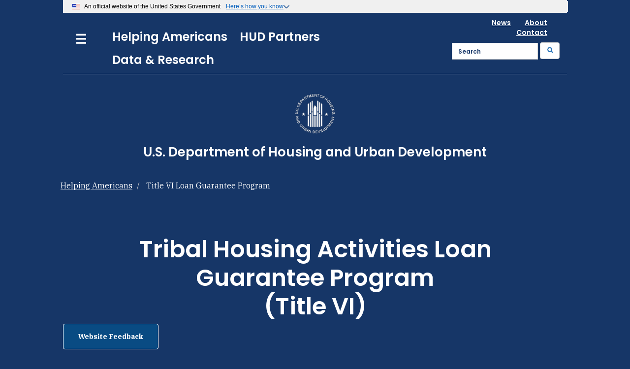

--- FILE ---
content_type: text/html; charset=UTF-8
request_url: https://www.hud.gov/program_offices/public_indian_housing/ih/homeownership/titlevi
body_size: 121402
content:
<!DOCTYPE html>
<html  lang="en" dir="ltr" prefix="og: https://ogp.me/ns#" >
  <head>
    <!--[if IE]><meta http-equiv="X-UA-Compatible" content="IE=edge,chrome=1" /> <![endif]-->
    <link rel="profile" href="http://www.w3.org/1999/xhtml/vocab" />
    <meta charset="utf-8" />
<meta name="description" content=" " />
<link rel="canonical" href="http://www.hud.gov/program_offices/public_indian_housing/ih/homeownership/titlevi" />
<meta name="MobileOptimized" content="width" />
<meta name="HandheldFriendly" content="true" />
<meta name="viewport" content="width=device-width, initial-scale=1.0" />
<link rel="icon" href="/themes/custom/bootstrap_hudgov_v2021_t1/favicon.ico" type="image/vnd.microsoft.icon" />

    <title>25red-Title VI Loan Guarantee Program | HUD.gov / U.S. Department of Housing and Urban Development (HUD)</title>
    <link rel="stylesheet" media="all" href="/sites/default/files/css/css_MeJUV3z1iS-OhzG5OQkn3BQA1U2vcPEH2KzpKBcRs2k.css?delta=0&amp;language=en&amp;theme=bootstrap_hudgov_v2021_t1&amp;include=eJxVyLENwCAMBMCFEIyETHgIksHINkUyfepcefaYY6ZChtAGuOaucnYCY2J5vEXHK8uJs1OxcIkiVT2bOG6VrrB_1kEs_QPkqiIf" />
<link rel="stylesheet" media="all" href="/sites/default/files/css/css_waSfeNmszORsR2rItxNZpdo-nOxn4xztnicTujU3Ngk.css?delta=1&amp;language=en&amp;theme=bootstrap_hudgov_v2021_t1&amp;include=eJxVyLENwCAMBMCFEIyETHgIksHINkUyfepcefaYY6ZChtAGuOaucnYCY2J5vEXHK8uJs1OxcIkiVT2bOG6VrrB_1kEs_QPkqiIf" />

    <!-- HTML5 element support for IE6-8 -->
    <!--[if lt IE 9]>
      <script src="https://cdn.jsdelivr.net/html5shiv/3.7.3/html5shiv-printshiv.min.js"></script>
    <![endif]-->
    
  </head>
  <body class="path-node page-node-type-hud-po-pih-subpage-template has-glyphicons">
    <a href="#main-content" class="visually-hidden focusable skip-link">
      Skip to main content
    </a>
    
      <div class="dialog-off-canvas-main-canvas" data-off-canvas-main-canvas>
    
<link href="https://fonts.googleapis.com/css?family=Open+Sans|Open+Sans+Condensed:300,700" rel="stylesheet">
<link href="https://fonts.googleapis.com/css?family=Poppins:300,400,500,600,700" rel="stylesheet"/>
<link href="https://fonts.googleapis.com/css?family=IBM+Plex+Serif:300,400,500,600,700" rel="stylesheet">
          <header id="navbar" role="banner">
      <div class="container zero-padding">
        <div>
          <nav role="navigation">
              <div class="region region-navigation">
    <section id=block-block-17  id="block-bootstrap-hudgov-v2021-t1-hudstyles2021" class="block block-block block-block-content block-block-content494ef47b-368e-4bb8-ab57-6a5acf05f276 clearfix">
  
    

      
            <div class="field field--name-body field--type-text-with-summary field--label-hidden field--item"><style>
div#edit-group-maincontent--content {display: block;opacity: 1;} li.comment-forbidden {display: none;}#edit-group-maincontent .panel-heading a.panel-title {content: "";visibility: hidden;display: none;}.group-rightsidecontent .collapse{display:inline;} .group-rightsidecontent .fade{opacity:1;} .panel-title,.field--label{display:block;}.group-rightsidecontent .collapse{display:inline;}.group-rightsidecontent .fade{opacity:1;}.horizontal-tabs-panes {display: inline-flex;}.gt_float_switcher img{display:none;} body.page-node-type-hud-po-pih-homepage-template .horizontal-tabs-panes,body.page-node-type-hud-main-subpage-template .horizontal-tabs-panes,body.page-node-type-hud-state-subpage-template .horizontal-tabs-panes{display: inline;}form .horizontal-tabs-panes {display: inline;}
.panel-body {
     padding: 0;
}
.panel-heading {
    padding: 0;
    border-bottom: 0;
    border-top-right-radius: 0;
    border-top-left-radius: 0;
}
.horizontal-tabs{
    border:0;
}
.group-rightsidecontent .panel-title,.group-rightsidecontent .field--label{
    display:none;
}
.section .region section#block-tb-megamenu-menu-menu-hudmain-v2021 {
    padding: 0;
}
.section .region .tbm{
	font-size: 1.15rem;
}
body.path-frontpage .breadcrumb {
    display: none;
}
</style><script>
document.addEventListener('DOMContentLoaded', () => {
    document.querySelectorAll('a').forEach(link => {
        const href = link.getAttribute('href');
        if (href && href.includes('/sites/documents')) {
            const urlParts = href.split('/');
            const fileName = urlParts.pop(); // Get the last part of the URL
            const updatedFileName = fileName.toLowerCase(); // Convert the filename to lowercase
            const updatedHref = [...urlParts, updatedFileName].join('/'); // Rebuild the URL
            link.setAttribute('href', updatedHref); // Update the href attribute
        }
    });
});
</script><script src="/core/assets/vendor/jquery/jquery.min.js?v=3.7.1"></script><script>
$(document).ready(function () {
    const menuButton = $('#hudmobilemenu2021');
    if (menuButton.length) {
        menuButton.on('click', function () {
            $(".mobilemenumain").toggle();
        });
    } else {
        console.error('Button with ID "hudmobilemenu2021" not found.');
    }
});
function clickmobilemenu() {
}
function setCookie(cname, cvalue, exdays) {
  document.cookie = cname + "=" + cvalue + ";expires=0;path=/";
}
function getCookie(cname) {
  let name = cname + "=";
  let decodedCookie = decodeURIComponent(document.cookie);
  let ca = decodedCookie.split(';');
  for(let i = 0; i <ca.length; i++) {
    let c = ca[i];
    while (c.charAt(0) == ' ') {
      c = c.substring(1);
    }
    if (c.indexOf(name) == 0) {
      return c.substring(name.length, c.length);
    }
  }
  return "";
}
 function doEnTranslate() {
  var enLink = $('a[href="javascript:doEnTranslate()"]');
  var esLink = $('a[href="javascript:doEsTranslate()"]');
     enLink.css("display","none");
     esLink.css("display","inline");
     doGTranslate('en|en');
 }
 function doEsTranslate() {
  var enLink = $('a[href="javascript:doEnTranslate()"]');
  var esLink = $('a[href="javascript:doEsTranslate()"]');
     esLink.css("display","none");
     enLink.css("display","inline");
     doGTranslate('en|es');
 }
$(document).ready(function(){
  var enLink = $('a[href="javascript:doGTranslate(\'en|en\')"]');
  var esLink = $('a[href="javascript:doGTranslate(\'en|es\')"]');
  enLink.html("<b class='headerfivei notranslate' style='padding:0px; margin:0px; top:-7px; left:10px; position: relative;'>&nbsp;&nbsp;&nbsp;English</b>");
  esLink.html("<b class='headerfivei notranslate' style='padding:0px; margin:0px; top:-7px; left:10px; position: relative;'>&nbsp;&nbsp;&nbsp;Español</b>");
  enLink.attr("href","javascript:doEnTranslate()");
  esLink.attr("href","javascript:doEsTranslate()");
  if(getCookie('googtrans')=="" || getCookie('googtrans')=="/en/en") {
     enLink.css("display","none");
     esLink.css("display","inline");
  } else {
     esLink.css("display","none");
     enLink.css("display","inline");
  }
});
</script><style type="text/css">/**
 * This file should get overwritten if Method 1 is used. If Method 2 is chosen,
 * remove this comment and start adding your styles to this file.
 */
a.gtflag, a.gtflag:hover {
    background-image: url(/sites/all/modules/gtranslate/gtranslate-files/blank.png) !important;
}
section#block-gtranslate-gtranslate .block-title {
    display: none;
}
section#block-gtranslate-gtranslate {
    float: right;
    position: relative;
    width: 100%;
    text-align: right;
    padding-right: 15px;
}
@media screen and (min-width: 1025px) {
    section#block-gtranslate-gtranslate {
        top: -100px !important;
    }
}
body {
    line-height: 1.6 !important;
	background-color: #163667 !important;
	margin: 0px;
}
body, p, .hudpagepad em, .hudpagepad table tbody tr td p em ,#hud-contentarea ul li, #hud-contentarea ol li, #hud-contentarea table tr td{
    font-size: 16px;
	font-family: 'IBM Plex Serif', serif;
	color: #000000;
	font-weight: 400;
}
body .small, p .small, .hudpagepad em .small, .hudpagepad table tbody tr td p em .small ,#hud-contentarea ul li .small, #hud-contentarea ol li .small, #hud-contentarea table tr td .small{
	font-size: 85% !important;	
}
.sr-only {
    position: absolute;
    width: 1px;
    height: 1px;
    margin: -1px;
    padding: 0;
    overflow: hidden;
    clip: rect(0, 0, 0, 0);
    border: 0;
}
div#hudgov-main-container .region-content {
    background-color: #FFF;
}
div#hudgov-main-container {
	background-color: #FFF;
    padding-top: 20px;
}
.container, .main-container, .mean-container {
    margin-right: auto;
    margin-left: auto;
    padding-left: 15px;
    padding-right: 15px;
}
section#block-block-21 {
    z-index: 1000;
    top: 12px;
    position: absolute;
}
.panel-heading.homemenuacc {
    background-color: #163667;
}
.panel-heading.homemenuacc .panel-body {
    border: 1px solid rgba(0,0,0,0.2);
}
.mobilemenuitems {
	border: 1px solid #ccc;
    padding: 20px;
}
@media screen and (min-width: 768px) and (max-width: 1440px) {
	div#myCarousel, div#myCarousel.carousel.slide div.carousel-inner div.panel-body {
	    margin-left: 10px;
	    margin-right: 10px;
	}
}
@media screen and (max-width: 767px) {
	div#myCarousel, div#myCarousel.carousel.slide div.carousel-inner div.panel-body {
	    margin: 15px;
	}
}
@media (min-width: 1440px) {
  .col-xl-3 {
    width: 25%;
  }
}
@media screen and (max-width: 767px){
.searchimgbtn:after {
    background: url(/sites/dfiles/Main/images/search_icon_white.png) no-repeat;
    width: 14px;
    height: 14px;
    content: "";
    background-size: 18px 18px;
    display: inline-block;
}
}
@media screen and (min-width: 768px){
.searchimgbtn:after {
    background: url(/sites/dfiles/Main/images/search_icon_blue.png) no-repeat;
    width: 14px;
    height: 14px;
    content: "";
    background-size: 18px 18px;
    display: inline-block;
}
}
.bluelink:after {
    background: url(/sites/dfiles/Main/images/blue_arrow_learnmore.png) no-repeat;
    width: 14px;
    height: 14px;
    content: "";
    background-size: 14px 16px;
    display: inline-block;
}
.panel-heading .accordion-toggle.collapsed:after {
    background: url(/sites/dfiles/Main/images/white_right_arrow.png) no-repeat;
    width: 14px;
    height: 14px;
    content: "";
    background-size: 14px 16px;
    display: inline-block;
    float: right;
}
.panel-heading .accordion-toggle:after {
    background: url(/sites/dfiles/Main/images/white_down_arrow.png) no-repeat;
    width: 14px;
    height: 14px;
    content: "";
    background-size: 14px 16px;
    display: inline-block;
    float: right;
}
.hudmobilemenu2021:after {
    background: url(/sites/dfiles/Main/images/hamburger_nav.png) no-repeat;
    width: 24px;
    height: 24px;
    content: "";
    background-size: 24px 24px;
    display: inline-block;
    float: right;
    margin-top: 7px;
}
.hudmobilemenu2021 {
    background: #163667;
    border: 0px;
}
.mobilemenumain {
    margin-top: -20px;
}
/*TBMegamenu PO menus customization Begin*/
@media screen and (max-width: 767px){
	.tb-megamenu-submenu.left-inner-menu.dropdown-menu.mega-dropdown-menu.nav-child{
		margin-top: 122px !important;
	}
	div#secondary-po-navigation li.tb-megamenu-item.level-1.mega.pull-left>a {
		top: 79px !important;
	}
	section#block-block-21 {
		left: calc(50% + 110px);
	}
}
@media screen and (min-width: 768px) and (max-width: 1024px) {
	section#block-block-21 {
		left: calc(50% + 330px);
	}
}
@media screen and (min-width: 768px) and (max-width: 979px) {
	.tb-megamenu-submenu.left-inner-menu.dropdown-menu.mega-dropdown-menu.nav-child{
		margin-top: 115px !important;
	}
	div#secondary-po-navigation li.tb-megamenu-item.level-1.mega.pull-left>a {
		top: 70px !important;
	}
}
@media screen and (max-width: 979px){
	div#secondary-po-navigation .tb-megamenu .nav-collapse .nav > li > a:hover, div#secondary-po-navigation .tb-megamenu .nav-collapse .nav > li > a:focus, .tb-megamenu .nav-collapse .dropdown-menu a:hover, div#secondary-po-navigation .tb-megamenu .nav-collapse .dropdown-menu a:focus {
		background-color: #FFF !important;
	}
	div#secondary-po-navigation .tb-megamenu .nav > li > a {
		color: #FFF !important;
	}
	div#secondary-po-navigation {
		padding-top: 52px;
	}
	div#secondary-po-navigation .tb-megamenu li.tb-megamenu-item.level-2.mega a:hover, div#secondary-po-navigation .tb-megamenu li.tb-megamenu-item.level-2.mega a:focus {
		background-color: #FFF !important;
	}	
	div#secondary-po-navigation .tb-megamenu .nav-collapse .nav > li > a:hover, div#secondary-po-navigation .tb-megamenu .nav-collapse .nav > li > a:focus, div#secondary-po-navigation .tb-megamenu .nav-collapse .dropdown-menu a:hover, div#secondary-po-navigation .tb-megamenu .nav-collapse .dropdown-menu a:focus {
		background-color: #333836 !important;
	}
	div#secondary-po-navigation ul.tb-megamenu-subnav.mega-nav.level-1 {
		background-color: #FFF;
	}
	div#secondary-po-navigation .tb-megamenu .mega-nav > li a, .tb-megamenu .dropdown-menu .mega-nav > li a {
		color: #000;
	}
	div#secondary-po-navigation .tb-megamenu-column {
		border: 1px solid rgba(0,0,0,0.2);
	}
	li.tb-megamenu-item.level-1.mega.pull-right, li.tb-megamenu-item.level-1.mega.pull-right>a{
		float:right !important;
		position:absolute !important;
		top:0px !important;
		right:0px !important;
		border-top:0px !important;
		min-width:160px;
		border-radius:0px;	
	}
	li.tb-megamenu-item.level-1.mega.pull-right>a, li.tb-megamenu-item.level-1.mega.pull-left>a{
		border:0px;
		padding: 6px 20px;
	}
	li.tb-megamenu-item.level-1.mega.pull-left, li.tb-megamenu-item.level-1.mega.pull-left>a{
		float:none !important;
		position:absolute !important;
		top:0px !important;
		border:0px !important;
		min-width:170px;
		border-radius:0px;
		z-index:1001;															 
	}
	li.first-list-item, div.tb-megamenu ul.tb-megamenu-nav li.tb-megamenu-item.level-1.mega.pull-right.dropdown.open > div{
		margin-top:40px;
	}
	.tb-megamenu .nav-collapse .nav > li > .dropdown-menu::before, 
	.tb-megamenu .always-show .mega > .mega-dropdown-menu, .tb-megamenu .always-show >.dropdown-menu{
		display:none;
		padding-left: 20px;
	}
	.tb-megamenu .dropdown-submenu > .dropdown-menu {
		margin: 0px !important;
	}
	.tb-megamenu .mega.open > .mega-dropdown-menu, .tb-megamenu .mega.dropdown-submenu:hover > .mega-dropdown-menu {
		border-top: none !important;
	}
	.tb-megamenu .mega.open > .mega-dropdown-menu, .tb-megamenu .mega.dropdown-submenu:hover > .mega-dropdown-menu {
		display: none;
		width:100%;
	}
	div.tb-megamenu > div > ul > li.tb-megamenu-item.level-1.mega.pull-left.dropdown.open > div,
	div.tb-megamenu ul.tb-megamenu-nav li.tb-megamenu-item.level-1.mega.pull-right.dropdown.open > div{
		display:block !important;
	}
	li.tb-megamenu-item.mega.mega-group.open > div{
		padding-left:20px;
	}
	.tb-megamenu .mega-nav .mega-group > .mega-group-title:hover, .tb-megamenu .dropdown-menu .mega-nav .mega-group > .mega-group-title:hover, .tb-megamenu .dropdown-menu .active .mega-nav .mega-group > .mega-group-title:hover, .tb-megamenu .mega-nav .mega-group > .mega-group-title:active, .tb-megamenu .dropdown-menu .mega-nav .mega-group > .mega-group-title:active, .tb-megamenu .dropdown-menu .active .mega-nav .mega-group > .mega-group-title:active, .tb-megamenu .mega-nav .mega-group > .mega-group-title:focus, .tb-megamenu .dropdown-menu .mega-nav .mega-group > .mega-group-title:focus, .tb-megamenu .dropdown-menu .active .mega-nav .mega-group > .mega-group-title:focus,
	.tb-megamenu .dropdown-menu .mega-nav > li.open > a.dropdown-toggle, .tb-megamenu .dropdown-menu .mega-nav > li a.dropdown-toggle:focus, li.tb-megamenu-item.level-3.mega.open:focus a, li.tb-megamenu-item.level-3.mega.open:hover a, li.tb-megamenu-item.level-3.mega.open:active a{
		color:#000 !important;
		background-color: #ffffff;	
	}
	li.tb-megamenu-item.mega.mega-group > div{
		padding-left:20px;
	}
	.style-green.tb-megamenu .dropdown-menu .mega-nav{
		background-color:rgb(255,255,255)!important;
		background-color:#ffffff !important;
	}
	.style-green.tb-megamenu .dropdown-menu .mega-nav > li a{
		color:#333333;
	}
	.custom-menu-block .tb-megamenu-column, .left-inner-menu .tb-megamenu-column{
		background-color: #ffffff;
	}
	.tb-megamenu .nav-collapse .dropdown-menu .custom-menu-block{
		background-color: #ffffff; 
	}
	.tb-megamenu .nav-collapse .dropdown-menu .custom-menu-block a{
		color:#333333;
	}
	.custom-menu-block ul.menu.nav{
		width:200px !important;
		padding:10px;
	}
	div.collapse ul.tb-megamenu-nav.nav li.mega-group a.mega-group-title{
		text-transform:capitalize;
	}
	.tb-megamenu .nav-collapse .nav > li > a,	.tb-megamenu .nav-collapse .dropdown-menu a{
		color:	#333;
	}	
	li.tb-megamenu-item.level-1.mega.pull-right>a, li.tb-megamenu-item.level-1.mega.pull-left>a{
		padding: 6px 20px;	
	}
	li.tb-megamenu-item.dropdown.open>a:after{
		border-color: transparent;
		border-style: solid;
		border-width: 0px;
		display: inline-block;
		height: 0;
		width: 0;
		border-bottom-color: #e60000;
		border-top-width: 0;
		content: '';
		display: block;
		position: absolute;
		bottom: 0rem;
		left: 2.2rem;
	}
	.tb-megamenu .nav-collapse .nav > li > .dropdown-menu::before, .tb-megamenu .always-show .mega > .mega-dropdown-menu, .tb-megamenu .always-show >.dropdown-menu{
		padding-left:10px;
	}
	li.first-list-item, div.tb-megamenu ul.tb-megamenu-nav li.tb-megamenu-item.level-1.mega.pull-right.dropdown.open > div{
		margin-top:68px;
	}
	.not-logged-in div#secondary-po-navigation li.tb-megamenu-item.level-1.mega.pull-left>a {
		z-index:1001;
	}
	.not-logged-in li.tb-megamenu-item.level-1.mega.pull-right, .not-logged-in li.tb-megamenu-item.level-1.mega.pull-right>a{
		top: 28px !important;
		right: 20px !important;
		z-index: 1001;
	}
	.logged-in div#secondary-po-navigation li.tb-megamenu-item.level-1.mega.pull-left>a {
		display:none;
	}
	.logged-in div#secondary-po-navigation li.tb-megamenu-item.level-1.mega.pull-right>a {
		display:none;
	}			   
	.tb-megamenu-submenu.right-home-menu.dropdown-menu.mega-dropdown-menu.nav-child {
		margin-left: -50px !important;
		min-width:200px !important;
	}
	.tb-megamenu .nav > li > a , .tb-megamenu .nav > .active > a{
		background-color: #eaeaea;
	}
}
/*TBMegamenu PO menus customization End*/
.page-node-13594 .main-container {
    padding-left: 15px;
    padding-right: 15px;
}
.tb-megamenu .dropdown-menu {
    border-bottom: 3px solid #86C9F2;
}
.nav .open > a, .nav .open > a:hover, .nav .open > a:focus {
    border-color: #FFF;
}
div#secondary-po-navigation {
    background: #333836;
}
section#block-tb-megamenu-menu-menu-hudmain-v2021 .tb-megamenu {
    background-color: #163667 !important;
}
.tb-megamenu {
    background-color: #333836;
}
section#block-tb-megamenu-menu-menu-hudmain-v2021 .tb-megamenu .nav li.dropdown.open > .dropdown-toggle {
    background-color: #163667;
    border-bottom: 3px solid #86C9F2;
}
.tb-megamenu .nav li.dropdown.open > .dropdown-toggle {
    background-color: #333836;
    border-bottom: 3px solid #333836;
}
section#block-tb-megamenu-menu-menu-hudmain-v2021 .tb-megamenu .nav > li > a:focus, section#block-tb-megamenu-menu-menu-hudmain-v2021 .tb-megamenu .nav > li > a:hover {
    border-bottom: 3px solid #86C9F2;
}
section#block-tb-megamenu-menu-menu-hudmain-v2021 .tb-megamenu .nav > li > a, section#block-tb-megamenu-menu-menu-hudmain-v2021 .tb-megamenu .nav > .active > a {
    background-color: #163667;
}
.tb-megamenu .nav > li > a, .tb-megamenu .nav > .active > a {
    background-color: #333836;
}
section#block-tb-megamenu-menu-menu-hudmain-v2021 .tb-megamenu .nav > li > a:focus, section#block-tb-megamenu-menu-menu-hudmain-v2021 .tb-megamenu .nav > li > a:hover {
    background-color: #163667;
}
.tb-megamenu .nav > li > a:focus, .tb-megamenu .nav > li > a:hover {
    background-color: #333836;
}
@media (min-width: 1440px) {
	.main-container {
		padding-left: 40px;
	    	padding-right: 40px;
	}
	div#po-first-sm-col, div#po-second-sm-col, div#po-third-sm-col {
	    background-size: 960px 310px !important;
	}
}
@media (min-width: 768px) and (max-width: 1439px) {
	div#po-first-sm-col, div#po-second-sm-col, div#po-third-sm-col {
	    background-size: 660px 310px !important;
	}
	.main-container {
		padding-left: 20px;
	    	padding-right: 20px;
	}
}
.firstlinemenubar {
    margin: 0px;
    background: #FFF;
    text-align: right;
    padding: 0 110px;	
}
.firstlinemenubar a {
  color: #163667;
  font-family: 'Poppins', sans-serif;
  font-size: 12px;
  font-weight: 600;
  letter-spacing: 0;
  line-height: 18px;
  padding-right: 25px;
}
.firstlinemenubar a:hover {
  color: #86C9F2;
}
.firstlinemenubar img {
    vertical-align: middle;
    margin-left: 25px;
    margin-right: 25px;
}
.logoblock {
    height: 101px;
    padding: 20px 130px;
}
.logoimage, .logoimagesmall, .logoimagexsmall {
	float: left;
}
.logotitle {
    color: #FFF;
    font-family: 'Poppins', sans-serif;
    line-height: 20px;
    padding-top: 12px;
    font-size: 16px;
    font-weight: 500;
    letter-spacing: 0.03em;
}
.maintitle {
    color: #FFF;
    font-family: 'Poppins', sans-serif !important;
    line-height: 20px;
    font-size: 16px;
    font-weight: 500;
    letter-spacing: 0.03em;
}
.boldtext {
    color: #FFF;
    font-family: 'Poppins', sans-serif !important;
    font-size: 13px !important;
    font-weight: 500;
}
.normaltext {
    color: #FFF;
    font-family: 'Poppins', sans-serif !important;
    font-size: 12px !important;
    font-weight: 400;
}
.normaltext a {
    color: #FFF;
    font-family: 'Poppins', sans-serif !important;
    font-size: 12px !important;
    font-weight: 400;
}
.normaltext a:focus,  .normaltext a:hover {
    color: #FFF;
    font-family: 'Poppins', sans-serif !important;
    font-size: 12px !important;
    font-weight: 600 !important;
    border-bottom: 3px solid #86C9F2;
}
.bluetext {
    color: #163667;
    font-family: 'Poppins', sans-serif !important;
    font-size: 12px !important;
    font-weight: 400;
}
.bluetext a {
    color: #163667;
    font-family: 'Poppins', sans-serif !important;
    font-size: 12px !important;
    font-weight: 400;
}
.bluetext a:focus,  .bluetext a:hover {
    color: #163667;
    font-family: 'Poppins', sans-serif !important;
    font-size: 12px !important;
    font-weight: 600 !important;
    border-bottom: 3px solid #86C9F2;
}
.bluebtext {
    color: #163667;
    font-family: 'Poppins', sans-serif !important;
    font-size: 14px !important;
    font-weight: 400;
}
.bluebtext a {
    color: #163667;
    font-family: 'Poppins', sans-serif !important;
    font-size: 14px !important;
    font-weight: 400;
}
.bluebtext a:focus,  .bluebtext a:hover {
    color: #163667;
    font-family: 'Poppins', sans-serif !important;
    font-size: 14px !important;
    font-weight: 600 !important;
    border-bottom: 3px solid #86C9F2;
}
.smalltext {
    color: #FFF;
    font-family: 'Poppins', sans-serif !important;
    font-size: 11px !important;
    font-weight: 300;
}
.smalltext a {
    color: #FFF;
    font-family: 'Poppins', sans-serif !important;
    font-size: 11px !important;
    font-weight: 300;
}
.smalltext a:focus,  .smalltext a:hover {
    color: #FFF;
    font-family: 'Poppins', sans-serif !important;
    font-size: 11px !important;
    font-weight: 600 !important;
    border-bottom: 3px solid #86C9F2;	
}
.microtext {
    color: #FFF;
    font-family: 'Poppins', sans-serif !important;
    font-size: 10px !important;
    font-weight: 300;
}
.microtext a {
    color: #FFF;
    font-family: 'Poppins', sans-serif !important;
    font-size: 10px !important;
    font-weight: 300;
}
.microtext a:focus,  .microtext a:hover {
    color: #FFF;
    font-family: 'Poppins', sans-serif !important;
    font-size: 10px !important;
    font-weight: 600 !important;
    border-bottom: 3px solid #86C9F2;	
}
.zero-padding {
	padding: 0px !important;
}
section#block-block-19 {
    float: left;
}
section#block-block-20 {
    float: right;
    padding-right: 110px;
}
section#block-tb-megamenu-menu-menu-hudmain-v2021 {
    display: inline-block;
    padding-top: 30px;
    float: right;
}
section#block-tb-megamenu-menu-menu-hudmain-v2021 .tb-megamenu .nav > li {
    margin-right: 5px;
}
section#block-tb-megamenu-menu-menu-hudmain-v2021 .tb-megamenu .dropdown-menu {
	border-bottom: 3px solid #c5c5c5;
}
.searchboxblock {
    padding: 40px 20px;
	width: 200px;
}
.searchboxblock .btn-default {
    color: #0B76B7;
    background-color: #FFF;
    border-color: #FFF;
	font-weight: 600;
}
.mean-container .mean-bar {
    position: absolute;
    background: none;
    top: 8px;
	z-index: 0;
}
.input-group .form-control {
    color: #163667 !important;
}
::-webkit-input-placeholder {
	font-family: 'Poppins', sans-serif;
	font-size: 12px;
	font-weight: 600;
	color: #163667 !important;
}
::-moz-placeholder { /* Firefox 19+ */
	font-family: 'Poppins', sans-serif;
	font-size: 12px;
	font-weight: 600;
	color: #163667 !important;
}
:-ms-input-placeholder {
	font-family: 'Poppins', sans-serif;
	font-size: 12px;
	font-weight: 600;
	color: #163667 !important;
}
:-moz-placeholder { /* Firefox 18- */
	font-family: 'Poppins', sans-serif;
	font-size: 12px;
	font-weight: 600;
	color: #163667 !important;
}
section#block-tb-megamenu-menu-menu-hudmain-v2021 .tb-megamenu .dropdown-menu li > a {
	border: none;
	padding: 10px 0px !important;
}
section#block-tb-megamenu-menu-menu-hudmain-v2021 .tb-megamenu .dropdown-menu .mega-group-title {
    font-size: 18px !important;
    color: #163667 !important;
    font-weight: 600 !important;
}
.morespacing p {
    line-height: 25px !important;
}
.footerblock .panel-default > .panel-heading {
	background: none !important;
}
.footerblock .panel {
	background: none !important;
}
.footerblock .panel-group .panel {
    border-top: 1px solid #FFF;
}
.footerblock .panel-group {
    border-bottom: 1px solid #FFF;
}
.footerblock .panel-heading p a {
    color: #FFF !important;
}
@media (max-width: 979px) {
	section#block-tb-megamenu-menu-menu-hudmain-v2021 .tb-megamenu .nav-collapse, section#block-tb-megamenu-menu-menu-hudmain-v2021 .tb-megamenu .nav-collapse.collapse {
		overflow: visible !important;
		display: block !important;
	}
	section#block-tb-megamenu-menu-menu-hudmain-v2021 .tb-megamenu .nav-collapse .nav > li > a:hover, section#block-tb-megamenu-menu-menu-hudmain-v2021 .tb-megamenu .nav-collapse .nav > li > a:focus, section#block-tb-megamenu-menu-menu-hudmain-v2021 .tb-megamenu .nav-collapse .dropdown-menu a:hover, section#block-tb-megamenu-menu-menu-hudmain-v2021 .tb-megamenu .nav-collapse .dropdown-menu a:focus {
		background: none !important;
	}
	section#block-tb-megamenu-menu-menu-hudmain-v2021 .tb-megamenu .nav-collapse .nav > li > a, section#block-tb-megamenu-menu-menu-hudmain-v2021 .tb-megamenu .nav-collapse .dropdown-menu a {
		padding: 15px 15px;
		color: #FFF;
	}
}
@media (min-width: 1440px) {
    .container, .main-container, .mean-container {
	    width: 1440px;
		max-width: 1440px !important;
    }
	.firstlinemenubar {
		padding: 0 110px;	
		display: block;
	}
	.logoblock {
		padding: 20px 130px;
	}
	.logoimage {
		display: block;
		padding-right: 15px;
	}	
	.logoimagesmall {
		display: none;
	}
	.logoimagexsmall {
		display: none;
	}
	section#block-block-19 {
		width: 650px;
	}
	section#block-block-20 {
		padding-right: 110px;
	}
	section#block-tb-megamenu-menu-menu-hudmain-v2021 {
		display: inline-block !important;
	}	
/*	.tb-megamenu-submenu.dropdown-menu.mega-dropdown-menu.nav-child {
		left: -891px;
		width: 1440px;
	}
*/
	.footerblock {
		padding: 0px 110px !important;
	}	
	.mean-container .mean-bar{
		display: none;
	}
	.bottomlinelong {
		display: block;
	}
	.bottomlineshort {
		display: none;
	}
}
@media (min-width: 1024px) and (max-width: 1439px) {
    .container, .main-container, .mean-container {
        width: 1024px;
		max-width: 1024px !important;
    }
	.firstlinemenubar {
		padding: 0 40px;
		display: block;
	}
    .firstlinemenubar a {
        padding-right: 15px;
    }
	.logoblock {
		padding: 20px 40px 20px 80px;
	}
	.logoimage {
		display: block;
		padding-right: 15px;
	}
	.logoimagesmall {
		display: none;
	}
	.logoimagexsmall {
		display: none;
	}
	section#block-block-19 {
		width: 480px;
	}
	section#block-block-20 {
		padding-right: 70px;
	}
	section#block-tb-megamenu-menu-menu-hudmain-v2021 {
		display: inline-block !important;
		padding-left: 30px;
		float: none;
	}	
/*	.tb-megamenu-submenu.dropdown-menu.mega-dropdown-menu.nav-child {
		left: -509px;
		width: 1024px;
	}
*/
	.searchboxblock .searchiconbox {
		display: none;
	}
	.footerblock {
		padding: 0px 50px !important;
	}
	.mean-container .mean-bar{
		display: none;
	}
	.bottomlinelong {
		display: none;
	}
	.bottomlineshort {
		display: block;
	}
}
@media (min-width: 768px) and (max-width: 1023px) {
    .container, .main-container, .mean-container {
        width: 768px;
		max-width: 768px !important;
    }
	.firstlinemenubar {
		display: none;
	}
	.logoblock {
	    height: 61px;
		padding: 15px 20px;
	}
	.logotitle {
		line-height: 13px;
		padding-top: 5px;
		font-size: 11px;
		font-weight: 400;
		letter-spacing: 0;
	}
	.logoimage {
		display: none;
	}
	.logoimagesmall {
		display: block;
		padding-right: 8px;
	}
	.logoimagexsmall {
		display: none;
	}
	.searchboxblock {
		padding: 15px;
	}
	section#block-tb-megamenu-menu-menu-hudmain-v2021 {
		padding-top: 5px;
		display: none;
	}
	.hidden-mobile {
		display: none !important
	}
	.visible-mobile {
		display: block !important;
	}
	section#block-block-19 {
		width: 280px;
	}
	section#block-block-20 {
		padding-right: 50px;
	}
	.footerblock {
		padding: 0px 15px 0px 0px !important;
	}
	.bottomlinelong {
		display: none;
	}
	.bottomlineshort {
		display: block;
	}
}
@media (min-width: 320px) and (max-width: 767px) {
    .container, .main-container, .mean-container {
        width: 320px;
		max-width: 320px !important;
    }
	.firstlinemenubar {
		display: none;
	}
	.logotitle {
		line-height: 13px;
		padding-top: 2px;
		font-size: 11px;
		font-weight: 400;
		letter-spacing: 0;
	}
	.logoimage {
		display: none;
	}
	.logoimagesmall {
		display: none;
	}
	.logoimagexsmall {
		display: block;
		padding-right: 5px;
	}
	.logoblock {
		height: 70px;
		padding: 20px 0px;
	}
	section#block-block-19 {
		width: 220px;
	}
	section#block-block-20 {
		padding-right: 35px;
	}
	.searchboxblock {
		width: 40px;
		padding: 16px 0px;
	}
	section#block-tb-megamenu-menu-menu-hudmain-v2021 {
		/*display: inline-block;*/
		display: none;
		float: right;
	}
	.hidden-mobile {
		display: none !important;
	}
	.visible-mobile {
		display: block !important;
	}
	.mean-container .mean-bar {
		right: 10px;
	}
	.searchboxblock .form-control {
		display: none;
	}
	.searchboxblock .btn-default {
		color: #FFF;
		background: none;
		border: none;
		font-weight: 600;
		font-size: 16px;
	}	
	.footerblock {
		padding: 0px 10px 0px 0px !important;
	}
	.bottomlinelong {
		display: none;
	}
	.bottomlineshort {
		display: block;
	}
}
.headerone, .headerone2, .headeronei {
	font-family: 'Poppins', sans-serif;
	font-size: 48px;
	font-weight: 600;
	line-height: 58px;
	letter-spacing: 0;
}
.headerone {
	color: #163667;	
}
.headerone2 {
	color: #333836;	
}
.headeronei {
	color: #FFFFFF;	
}
.headertwo, .headertwo2, .headertwoi {
	font-family: 'Poppins', sans-serif;
	font-size: 36px;
	font-weight: 600;
	line-height: 48px;
	letter-spacing: 0;
}
.headertwo {
	color: #163667;	
}
.headertwo2 {
	color: #333836;	
}
.headertwoi {
	color: #FFFFFF;	
}
.headerthree, .headerthree2, .headerthreei {
	font-family: 'Poppins', sans-serif;
	font-size: 26px;
	font-weight: 600;
	line-height: 36px;
	letter-spacing: 0;
}
.headerthree {
	color: #163667;	
}
.headerthree2 {
	color: #333836;	
}
.headerthreei {
	color: #FFFFFF;	
}
.headerfour, .headerfour2, .headerfouri {
	font-family: 'Poppins', sans-serif;
	font-size: 18px;
	font-weight: 600;
	line-height: 28px;
	letter-spacing: 0;
}
.headerfour {
	color: #163667;	
}
.headerfour2 {
	color: #333836;	
}
.headerfouri {
	color: #FFFFFF;	
}
.headerfive, .headerfive2, .headerfivei {
	font-family: 'Poppins', sans-serif;
	font-size: 14px;
	font-weight: 600;
	line-height: 20px;
	letter-spacing: 0;
}
.headerfive {
	color: #163667;	
}
.headerfive2 {
	color: #333836;	
}
.headerfivei {
	color: #FFFFFF;	
}
.paralarge, .paralarge2, .paralargei {
	font-family: 'IBM Plex Serif', serif;
	font-size: 20px;
	font-weight: 400;
	line-height: 30px;
	letter-spacing: 0;
}
.paralarge {
	color: #163667;	
}
.paralarge2 {
	color: #000000;	
}
.paralargei {
	color: #FFFFFF;	
}
.paramedium, .paramedium2, .paramediumi {
	font-family: 'IBM Plex Serif', serif;
	font-size: 16px;
	font-weight: 400;
	line-height: 22px;
	letter-spacing: 0;
}
.paramedium {
	color: #163667;	
}
.paramedium2 {
	color: #000000;	
}
.paramediumi {
	color: #FFFFFF;	
}
.topbanner {
    margin-top: -20px;
    border-bottom: 10px solid #128654;
}
.topbannertextoverlay .textoverlay{
	background: rgba(19,45,85,0.6);
	margin: 70px;
	padding: 20px;
}
.topbannertext {
	background: #333836;
	padding: 20px 10px;
}
.middlebanner {
    margin-top: 0px;
    border-top: 20px solid #163667;
    border-bottom: 10px solid #128654;
}
.middlebannertextoverlay .textoverlay{
	background: rgba(19,45,85,0.6);
	margin: 70px;
	padding: 20px;
}
.middlebannertext {
	background: #333836;
	padding: 20px 10px;
}
.bottombanner {
    margin-top: 0px;
    border-top: 20px solid #0B76B7;
    border-bottom: 20px solid #128654;
}
.bluebutton, .bluebutton:hover, .bluebutton:focus, .bluebutton:active {
	font-family: 'Poppins', sans-serif;
	font-size: 14px;
	font-weight: 400;
	color: #FFFFFF;
	padding: 15px 20px;
	height: 50px;
	border: none;
	outline:0;
}
.bluebutton {
	background: #0B76B7;
}	
.bluebutton:hover {
	background: #0B89D5;
}
.bluebutton:focus {
	background: #0B76B7;
	-moz-box-shadow: 0 0 5px #86C9F2;
	-webkit-box-shadow: 0 0 5px #86C9F2;
	box-shadow: 0 0 5px #86C9F2;
 }
.bluebutton:active {
	background: #0B76B7;
	-moz-box-shadow: inset 0 0 5px #163667;
	-webkit-box-shadow: inset 0 0 5px #163667;
	box-shadow: inset 0 0 5px #163667;
}
.whitebutton, .whitebutton:hover, .whitebutton:focus, .whitebutton:active {
	font-family: 'Poppins', sans-serif;
	font-size: 14px;
	font-weight: 400;
	color: #0B76B7;
	padding: 15px 20px;
	height: 50px;
	border: none;
	outline:0;
}
.whitebutton {
	background: #FFFFFF;
}	
.whitebutton:hover {
	background: #F9F9F9;
}
.whitebutton:focus {
	background: #F9F9F9;
	-moz-box-shadow: 0 0 5px #86C9F2;
	-webkit-box-shadow: 0 0 5px #86C9F2;
	box-shadow: 0 0 5px #86C9F2;
 }
.whitebutton:active {
	background: #FFFFFF;
	-moz-box-shadow: inset 0 0 5px rgba(51,56,54,0.5);
	-webkit-box-shadow: inset 0 0 5px rgba(51,56,54,0.5);
	box-shadow: inset 0 0 5px rgba(51,56,54,0.5);
}
.bluebackbox {
	padding: 65px 120px;
	background-color: #DFF2FD;
}
.whitebackboxbb {
	padding: 65px 120px;
	background-color: #FFFFFF;
    border-bottom: 20px solid #128654;
}
.whitebackboxtb {
	padding: 65px 120px;
	background-color: #FFFFFF;
    border-top: 20px solid #0B76B7;
}
.graybackbox {
	padding: 65px 120px;
	background-color: #EAEAEA;
    border-bottom: 10px solid #128654;
}
.boxbutton {
	background-color: #FFFFFF;
    margin-bottom: 20px;
	padding: 20px;
	height: 135px;
	display: flex;
    align-items: center;
}
.boxbutton:hover, .boxbutton:focus {
	background-color: #F9F9F9;
	border-bottom: 4px solid #128654;
    padding-bottom: 16px;	
}
.boxbutton img {
    float: left;
    padding: 0 20px 0 0;
}
.imgboxbutton {
	background-color: #FFFFFF;
	height: 400px;
	-moz-box-shadow: 0 0 5px rgba(0,0,0,0.2);
	-webkit-box-shadow: 0 0 5px rgba(0,0,0,0.2);
	box-shadow: 0 0 5px rgba(0,0,0,0.2);
	margin-bottom: 20px;
}
.imgboxbutton img {
	width: 100%;
}
.imgboxbutton p {
    padding: 20px 20px 0 20px;
	margin: 0px;
}
.whitebackboxbb .imgboxbutton {
	border-bottom: 2px solid #0B76B7;	
}
.whitebackboxbb .imgboxbutton img {
	border-bottom: 4px solid #163667;	
}
.whitebackboxtb .imgboxbutton {
	border-bottom: 2px solid #0B76B7;	
}
.whitebackboxtb .imgboxbutton img {
	border-bottom: 4px solid #128654;	
}
.top-padding {
	padding-top: 40px;
}
.bluelink {
	font-family: 'Poppins', sans-serif;
	font-size: 14px;
	font-weight: 600;
	color: #0B76B7;
	text-decoration: underline !important;
}
.imgboxbutton .bluelink {
    float: right;
    padding: 10px;
	position: absolute;
    bottom: 20px;
    right: 20px;
}
.infostrip {
	background-color: #EAEAEA;
	height: 60px;
	display: flex;
	align-items: center;
}
.infostrip p {
    margin: 0 auto;
}
@media (min-width: 1440px) {
	.topbannertextoverlay {
		top: -500px;
		margin-bottom: -500px;
	}
	.topbannertext {
		display: none;
	}
	.middlebannertextoverlay {
		top: -580px;
		margin-bottom: -580px;
	}
	.middlebannertext {
		display: none;
	}
}
@media (min-width: 1024px) and (max-width: 1439px) {
	.topbannertextoverlay {
		top: -350px;
		margin-bottom: -350px;
	}
	.topbannertextoverlay .textoverlay{
		margin: 0px;
	}
	.topbannertext {
		display: none;
	}
	.middlebannertextoverlay {
		top: -440px;
		margin-bottom: -440px;
	}
	.middlebannertextoverlay .textoverlay{
		margin: 0px;
	}
	.middlebannertext {
		display: none;
	}
	.bluebackbox, .graybackbox {
		padding: 65px 90px;
	}
	.boxbutton {
		padding: 10px;
	}
	.boxbutton img {
		padding: 0 10px 0 0;
	}
}
@media (min-width: 320px) and (max-width: 1023px) {
	.topbannertextoverlay {
		display: none;
	}
	.topbannertext {
		display: block;
	}
	.middlebannertextoverlay {
		display: none;
	}
	.middlebannertext {
		display: block;
	}
	.headerone, .headerone2, .headeronei {
		font-size: 34px;
		line-height: 42px;
	}
	.headertwo, .headertwo2, .headertwoi {
		font-size: 24px;
		line-height: 34px;
	}
	.headerthree, .headerthree2, .headerthreei {
		font-size: 20px;
		line-height: 28px;
	}
	.headerfour, .headerfour2, .headerfouri {
		font-size: 16px;
		line-height: 24px;
	}
	.headerfive, .headerfive2, .headerfivei {
		font-size: 12px;
		line-height: 18px;
	}
	.bluebackbox, .graybackbox {
		padding: 30px 40px;
	}
	.top-padding {
		padding-top: 20px;
	}
	.boxbutton {
		padding: 10px;
	}
	.boxbutton img {
		padding: 0 10px 0 0;
	}
	.imgboxbutton {
		height: 400px;
	}
}
@media (min-width: 320px) and (max-width: 767px) {
	.whitebackboxbb {
		padding: 30px 40px;
	}	
	.whitebackboxtb {
		padding: 30px 40px;
	}	
	.imgboxbutton {
		height: 320px;
		border-bottom: none !important;
	}
	.imgboxbutton img {
		display: none;
	}
	.whitebackboxbb .imgboxbutton {
		border-top: 4px solid #163667;
	}
	.whitebackboxtb .imgboxbutton {
		border-top: 4px solid #128654;
	}
}
#hud-contentarea ul li {
    margin: 0 0 10px;
}
.bottom-padding-10 {
	padding-bottom: 10px !important;
}
.box-column-text p {
    line-height: 1.5;
}
.field-collection-container {
	margin-bottom: 0px !important;
}
.field-collection-container .field-items .field-item {
     	margin-bottom: 0px !important;
}
.field-name-field-featurednews .field-collection-container {
    margin-bottom: 0px;
}
#areattl {
	font-weight:700 !important; 
}
body b, body strong, body p b , body p strong{
	color: #000000;
	font-size:16px;
}
.carousel-caption p{
	color: #ffffff;
}
.ftnewstitle {
    font-size: 26px;
	font-family: 'Poppins', sans-serif;
    font-weight: bold;
}
hr {
    border-top: 1px solid #718190;
}
.youtubeframe {
    padding-left: 0;
    padding-top: 10px;
}
.socialbox {
    background-color: #e8e8e8; 
    padding-top: 10px;
}
.logged-in  #block-block-1, .logged-in  #block-block-2{
	z-index:100;
}
#block-block-1 p{
	margin-left:0px;
}
#block-block-5{
	display:none;
}
.tb-megamenu.tb-megamenu-menu-workbench-menu .nav > li{
	margin-right: 10px;
}
.tb-megamenu.tb-megamenu-menu-workbench-menu .nav > li > a{
	padding-left: 5px;
    padding-right: 5px;
    font-size: 14px;
    padding-top: 10px;
    padding-bottom: 10px;
}
#dark-black-header{
	background:black;
	color:white;
	padding: 10px 0px;
	font-family: 'Poppins', sans-serif !important;
	font-weight: 700 !important;
}
#dark-black-header a.img-padding{
	color:white;
	margin-right:4px;
}
#dark-black-header a.link-padding{
	color:white;
	margin-left:20px;
}
#dark-black-header a:hover{
	color: #ff6550;	
}
#dark-black-header p{
	font-size:12px !important;
}
section#block-block-1 {
    width: 360px;
    float: left;
    padding: 0px;
    margin: 0px;
}
section#block-block-2 {
    width: 200px;
	height:76px;
    float: right;
    padding: 14px;
    margin: 0px;
}
section#block-block-3{
	display:none;
    max-width:800px;	
}
.navbar-static-top {
  z-index: 1000;
  border-width: 0 0 0px;
}
.tb-megamenu .nav li.dropdown.open > .dropdown-toggle{
    color: #FFF;
    font-weight: 600;
    font-size: 14px;
}
#block-tb-megamenu-menu-hudmain .tb-megamenu .nav li.dropdown.open > .dropdown-toggle{
	background: #eaeaea;
	color: #e60000;
}
.tb-megamenu .dropdown-menu li > a{
	font-size:14px !important;
	font-weight: 400 !important;
}
#block-tb-megamenu-menu-hudmain .tb-megamenu .dropdown-menu li > a{
	font-size:14px !important;
}
header#page-header {
    min-height: 0px;
}
.node-type-hud-main-homepagev2018-template div#hud-contentarea{
	margin-top:0px;
}
h2.inner-title{
	font-size:28px;
	text-transform: uppercase;
}
div#main-first-sm-col {
    background: no-repeat url(/sites/images/state_fl1_v3.jpg);
    min-height: 380px;
	background-color:#1b71d4;
}
div#main-second-sm-col {
    background: no-repeat url(/sites/images/state_fl2_v3.jpg);
    min-height: 380px;
	background-color:black;
}
div#main-third-sm-col {
    background: no-repeat url(/sites/images/state_fl3_v3.jpg);
    min-height: 380px;
	background-color:black;
}
div#box-first-sm-col, div#box-first-sm-long-col, div#box-first-sm-short-col {
    background-color:#1b71d4;
}
div#box-second-sm-col, div#box-second-sm-long-col, div#box-second-sm-short-col {
    background-color:#147816;
}
div#box-third-sm-col, div#box-third-sm-long-col, div#box-third-sm-short-col {
    background-color:#033a70;
}
div#box-first-md-col, div#box-first-md-long-col, div#box-first-md-short-col {
    background-color:#147816;
}
div#box-second-md-col, div#box-second-md-long-col, div#box-second-md-short-col {
    background-color:#033a70;
}
div#box-first-sm-col .box-column-content, div#box-second-sm-col .box-column-content, div#box-third-sm-col .box-column-content, #box-first-md-col .box-column-content, #box-second-md-col .box-column-content, div#box-first-sm-long-col .box-column-content, div#box-second-sm-long-col .box-column-content, div#box-third-sm-long-col .box-column-content, #box-first-md-long-col .box-column-content, #box-second-md-long-col .box-column-content, div#box-first-sm-short-col .box-column-content, div#box-second-sm-short-col .box-column-content, div#box-third-sm-short-col .box-column-content, #box-first-md-short-col .box-column-content, #box-second-md-short-col .box-column-content{
	padding: 40px 20px 20px 40px;
	color:white;
	position: relative;
    top: -30px;
    left: 15px;
    background: #292929;
    min-height: 475px;
    width: auto;
}
div#box-first-sm-long-col .box-column-content, div#box-second-sm-long-col .box-column-content, div#box-third-sm-long-col .box-column-content, #box-first-md-long-col .box-column-content, #box-second-md-long-col .box-column-content{
	min-height: 600px;
}
div#box-first-sm-short-col .box-column-content, div#box-second-sm-short-col .box-column-content, div#box-third-sm-short-col .box-column-content, #box-first-md-short-col .box-column-content, #box-second-md-short-col .box-column-content{
	min-height: 300px;
}
.po-page-250px-box div#box-first-sm-short-col {min-height: 250px !important}
.po-page-250px-box div#box-second-sm-short-col{min-height: 250px !important}
.po-page-250px-box div#box-third-sm-short-col{min-height: 250px !important}
.po-page-250px-box .box-column-content {min-height: 250px !important}
.po-page-320px-box div#box-first-sm-col {min-height: 320px !important}
.po-page-320px-box div#box-second-sm-col{min-height: 320px !important}
.po-page-320px-box div#box-third-sm-col{min-height: 320px !important}
.po-page-320px-box .box-column-content {min-height: 320px !important}
.po-page-340px-box div#box-first-sm-col {min-height: 340px !important}
.po-page-340px-box div#box-second-sm-col{min-height: 340px !important}
.po-page-340px-box div#box-third-sm-col{min-height: 340px !important}
.po-page-340px-box .box-column-content {min-height: 340px !important}
.po-page-350px-box div#box-first-md-col {min-height: 350px !important;}
.po-page-350px-box div#box-second-md-col {min-height: 350px !important; }
.po-page-350px-box .box-column-content {min-height: 350px !important; }
.po-page-370px-box div#box-first-sm-col {min-height: 370px !important}
.po-page-370px-box div#box-second-sm-col{min-height: 370px !important}
.po-page-370px-box div#box-third-sm-col{min-height: 370px !important}
.po-page-370px-box .box-column-content {min-height: 370px !important}
.po-page-400px-box div#box-first-sm-col {min-height: 400px !important}
.po-page-400px-box div#box-second-sm-col{min-height: 400px !important}
.po-page-400px-box div#box-third-sm-col{min-height: 400px !important}
.po-page-400px-box .box-column-content {min-height: 400px !important}
.po-page-420px-box div#box-first-sm-col {min-height: 420px !important}
.po-page-420px-box div#box-second-sm-col{min-height: 420px !important}
.po-page-420px-box div#box-third-sm-col{min-height: 420px !important}
.po-page-420px-box .box-column-content {min-height: 420px !important}
.po-page-fullwdith-170px-box div#box-first-md-col {min-width: 100% ! important;}
.po-page-fullwdith-170px-box div#box-first-md-col .box-column-content {min-height: 170px !important;}
div#box-first-sm-col .box-column-content .box-column-title, div#box-second-sm-col .box-column-content .box-column-title, div#box-third-sm-col .box-column-content .box-column-title, #box-first-md-col .box-column-content .box-column-title, #box-second-md-col .box-column-content .box-column-title, div#box-first-sm-long-col .box-column-content .box-column-title, div#box-second-sm-long-col .box-column-content .box-column-title, div#box-third-sm-long-col .box-column-content .box-column-title, #box-first-md-long-col .box-column-content .box-column-title, #box-second-md-long-col .box-column-content .box-column-title, div#box-first-sm-short-col .box-column-content .box-column-title, div#box-second-sm-short-col .box-column-content .box-column-title, div#box-third-sm-short-col .box-column-content .box-column-title, #box-first-md-short-col .box-column-content .box-column-title, #box-second-md-short-col .box-column-content .box-column-title{
	font-size: 25px;
	font-weight:bold;
	margin-bottom:20px;
}
div#box-first-sm-col .box-column-content .box-column-text, div#box-second-sm-col .box-column-content .box-column-text, div#box-third-sm-col .box-column-content .box-column-text, div#box-first-sm-long-col .box-column-content .box-column-text, div#box-second-sm-long-col .box-column-content .box-column-text, div#box-third-sm-long-col .box-column-content .box-column-text, div#box-first-sm-short-col .box-column-content .box-column-text, div#box-second-sm-short-col .box-column-content .box-column-text, div#box-third-sm-short-col .box-column-content .box-column-text, div#box-first-sm-col .box-column-content .box-column-text p, div#box-second-sm-col .box-column-content .box-column-text p, div#box-third-sm-col .box-column-content .box-column-text p, div#box-first-sm-col .box-column-content .box-column-text a, div#box-second-sm-col .box-column-content .box-column-text a, div#box-third-sm-col .box-column-content .box-column-text a, div#box-first-sm-long-col .box-column-content .box-column-text p, div#box-second-sm-long-col .box-column-content .box-column-text p, div#box-third-sm-long-col .box-column-content .box-column-text p, div#box-first-sm-long-col .box-column-content .box-column-text a, div#box-second-sm-long-col .box-column-content .box-column-text a, div#box-third-sm-long-col .box-column-content .box-column-text a, div#box-first-sm-short-col .box-column-content .box-column-text a, div#box-second-sm-short-col .box-column-content .box-column-text a, div#box-third-sm-short-col .box-column-content .box-column-text a, #box-first-md-col .box-column-content .box-column-text, #box-first-md-col .box-column-content .box-column-text p, #box-first-md-col .box-column-content .box-column-text a, #box-second-md-col .box-column-content .box-column-text, #box-second-md-col .box-column-content .box-column-text p, #box-second-md-col .box-column-content .box-column-text a, #box-first-md-long-col .box-column-content .box-column-text, #box-first-md-long-col .box-column-content .box-column-text p, #box-first-md-long-col .box-column-content .box-column-text a,#box-second-md-long-col .box-column-content .box-column-text, #box-second-md-long-col .box-column-content .box-column-text p, #box-second-md-long-col .box-column-content .box-column-text a, #box-first-md-short-col .box-column-content .box-column-text, #box-first-md-short-col .box-column-content .box-column-text p, #box-first-md-short-col .box-column-content .box-column-text a,#box-second-md-short-col .box-column-content .box-column-text, #box-second-md-short-col .box-column-content .box-column-text p, #box-second-md-short-col .box-column-content .box-column-text a{
	font-size: 18px;
	font-weight:normal;
	color:white;
}
div#box-first-sm-col .box-column-content .box-column-text p strong, div#box-second-sm-col .box-column-content .box-column-text p strong, div#box-third-sm-col .box-column-content .box-column-text p strong, div#box-first-md-col .box-column-content .box-column-text p strong, div#box-second-md-col .box-column-content .box-column-text p strong, div#box-first-sm-long-col .box-column-content .box-column-text p strong, div#box-second-sm-long-col .box-column-content .box-column-text p strong, div#box-third-sm-long-col .box-column-content .box-column-text p strong, div#box-first-md-long-col .box-column-content .box-column-text p strong, div#box-second-md-long-col .box-column-content .box-column-text p strong, div#box-first-sm-short-col .box-column-content .box-column-text p strong, div#box-second-sm-short-col .box-column-content .box-column-text p strong, div#box-third-sm-short-col .box-column-content .box-column-text p strong, div#box-first-md-short-col .box-column-content .box-column-text p strong, div#box-second-md-short-col .box-column-content .box-column-text p strong{
	font-size: 18px;
	font-weight:bold;
	color:white;
}
#po-quicklinks-section{
	background: no-repeat url(/sites/images/16625806294_31f2506806_o.jpg);
    background-size: cover;
}
#po-quicklinks-section .po-quicklinks-content{
	padding-bottom: 30px;
	padding-top: 10px;
	width: 100%;
	min-height: 150px;
	background-color: white;
	background: rgba(255, 255, 255, 0.9);
	padding-left: 40px;
	margin-top: 50px;
    margin-right: 0px;
    margin-bottom: 50px;
    margin-left: 0px;
}
div#socialmedia-widgets {
    padding-left: 15px;
    padding-right: 15px;
}
@media screen and (min-width: 1440px){
    .node-type-hud-state-homepage-template .ftnewsarticle p.text-bblack {
        font-size: 25px !important;
    }
}
@media screen and (min-width: 1201px){
	.region-secondary-po-navigation{
		margin-left:auto;
		margin-right:auto;
	}
	#dark-header #header-small-text {
		font-size: 18px;
		font-family: 'Poppins', sans-serif;
	}
	#dark-header #header-big-text span{
		font-size: 22px;
	}
	#dark-header #header-big-text {
		font-size: 20px;
		padding-top: 15px;
		font-family: 'Poppins', sans-serif;
		transform: scale(1, 1.5);
	}
	div#myCarousel  div.item{
		height:451px;
	}
	.node-type-hud-state-homepage-template .ftnewsbackground{
		min-height:420px;
	}
	.node-type-hud-state-homepage-template a.featured-news-readmore{
		color: white !important; 
		text-transform: uppercase;
		position: absolute;
		bottom: 10px;
		font-size:16px !important; 
	}
	.node-type-hud-state-homepage-template .ftnewsarticle p.text-bred, .node-type-hud-state-homepage-template .ftnewsarticle p.text-bblack{
		font-family: 'IBM Plex Serif', serif !important;
		font-size:18px !important;
		font-weight:700 !important;
		color:white !important; 
	}
	.node-type-hud-state-homepage-template .ftnewsarticle p.text-bred{
		position: absolute;
		bottom: 60px;
		text-transform: uppercase;
	}
	.node-type-hud-state-homepage-template .ftnewsarticle p.text-bblack{
		position: absolute;
		top: 40px;
		width: 75%;
		padding-right: 20px;
		font-size: 25px !important;
	}
	.node-type-hud-state-homepage-template .ftnewsarticle{
		padding-top: 60px;
		padding-left: 70px;
		padding-right: 10px;
		max-width: 450px;
		height: 403px;
	}
	div#state-fn-1{
		width: 32%;
		margin-right:12px;
	}
	div#state-fn-2{
		width: 32%;
		margin-left:6px;
		margin-right:6px;
	}
	div#state-fn-3{
		width: 32%;
		margin-left:12px;
	}
	div#box-first-sm-col, div#box-first-sm-long-col, div#box-first-sm-short-col {
		width:32%;
		margin-right:12px;
	}
	div#box-second-sm-col, div#box-second-sm-long-col, div#box-second-sm-short-col {
		width:32%;
		margin-left:6px;
		margin-right:6px;
	}
	div#box-third-sm-col, div#box-third-sm-long-col , div#box-third-sm-short-col  {
		width:32%;
		margin-left:12px;
	}
	div#box-first-md-col, div#box-first-md-long-col, div#box-first-md-short-col {
		width:47%;
		margin-right:25px;
	}
	div#box-second-md-col, div#box-second-md-long-col, div#box-second-md-short-col {
		width:47%;
		margin-left:25px;
	}
	
}
@media screen and (min-width: 991px) and (max-width: 1200px){
	#dark-header #header-small-text {
		font-size: 14px;
		font-family: 'Poppins', sans-serif;
	}
	#dark-header #header-big-text span{
		font-size: 18px;
	}
	#dark-header #header-big-text {
		font-size: 18px;
		padding-top: 15px;
		font-family: 'Poppins', sans-serif;
		transform: scale(1, 1.5);
	}
	.qlinksbox {
		padding-left: 0px;
	}
	.node-type-hud-main-homepagev2018-template div.bootstrap-threecol-stacked div.panel-panel.left.col-lg-4,.node-type-hud-main-homepagev2018-template div.bootstrap-threecol-stacked div.panel-panel.middle.col-lg-4,.node-type-hud-main-homepagev2018-template div.bootstrap-threecol-stacked div.panel-panel.right.col-lg-4{
		margin-left:auto;
		margin-right:auto;	
		width: 500px;
	}
	
/*	#block-tb-megamenu-menu-hudmain .tb-megamenu .nav > li{
		margin-right:30px !important;
	}
*/	
	#home-slideshow{
		padding-left:0px;
		padding-right:0px;
	}
	
	
}
@media screen and (min-width: 1025px) and (max-width: 1439px){
    .node-type-hud-state-homepage-template .ftnewsarticle p.text-bblack {
        font-size: 18px !important;
    }
}
@media screen and (min-width: 992px) and (max-width: 1024px){
	.node-type-hud-state-homepage-template .ftnewsarticle p.text-bred, .node-type-hud-state-homepage-template .ftnewsarticle p.text-bblack{
		font-size: 16px !important;
    }
}
@media screen and (min-width: 1025px) and (max-width: 1200px){
	.node-type-hud-state-homepage-template .ftnewsarticle p.text-bred, .node-type-hud-state-homepage-template .ftnewsarticle p.text-bblack{
		font-size: 18px !important;
    }
}
@media screen and (min-width: 992px) and (max-width: 1200px){
	.node-type-hud-state-homepage-template a.featured-news-readmore{
		color: white !important; 
		text-transform: uppercase;
		position: absolute;
		bottom: 10px;
		font-size: 16px !important; 
	}
	.node-type-hud-state-homepage-template .ftnewsarticle p.text-bred, .node-type-hud-state-homepage-template .ftnewsarticle p.text-bblack{
		font-family: 'IBM Plex Serif', serif !important;
		font-weight: 700 !important;
		color:white !important; 
	}
	.node-type-hud-state-homepage-template .ftnewsarticle p.text-bred{
		position: absolute;
		bottom: 60px;
		text-transform: uppercase;
	}
	.node-type-hud-state-homepage-template .ftnewsarticle p.text-bblack{
		position: absolute;
		top: 40px;
		width: 75%;
		padding-right: 20px;
	}
	div#state-fn-1{
		width: 32%;
		margin-right:12px;
	}
	div#state-fn-2{
		width: 32%;
		margin-left:6px;
		margin-right:6px;
	}
	div#state-fn-3{
		width: 32%;
		margin-left:12px;
	}
	.node-type-hud-state-homepage-template .ftnewsbackground{
		min-height:420px;
	}
	.node-type-hud-state-homepage-template .ftnewsarticle{
		padding-top: 60px;
		padding-left: 30px;
		padding-right: 10px;
		max-width: 450px;
		height: 403px;
	}
}
@media screen and (max-width: 991px){
	.node-type-hud-state-homepage-template .ftnewsbackground {
		background-image: none !important;
		padding-left: 0px;
		min-height:0px ;
		margin-bottom:20px;
	}
	.node-type-hud-state-homepage-template .ftnewsarticle{
		min-height:0px;
		height:auto;
		padding-top: 10px;
		padding-left: 0px;
		padding-right: 0px;
		max-width: 100%;
	}
	
}
@media screen and (min-width: 768px) and (max-width: 1050px){
	div#box-first-sm-col, div#box-first-sm-long-col, div#box-first-sm-short-col {
		width:100%;
		margin-right:0px;
	}
	div#box-second-sm-col, div#box-second-sm-long-col, div#box-second-sm-short-col {
		width:100%;
		margin-left:0px;
		margin-right:0px;
	}
	div#box-third-sm-col, div#box-third-sm-long-col , div#box-third-sm-short-col  {
		width:100%;
		margin-left:0px;
	}
	div#box-first-md-col, div#box-first-md-long-col, div#box-first-md-short-col {
		width:100%;
		margin-right:0px;
	}
	div#box-second-md-col, div#box-second-md-long-col, div#box-second-md-short-col {
		width:100%;
		margin-left:0px;
	}
	div#box-first-sm-col, div#box-second-sm-col, div#box-third-sm-col, div#box-first-sm-long-col, div#box-second-sm-long-col, div#box-third-sm-long-col, div#box-first-sm-short-col, div#box-second-sm-short-col, div#box-third-sm-short-col, div#box-first-md-col, div#box-second-md-col, div#box-first-md-long-col, div#box-second-md-long-col, div#box-first-md-short-col, div#box-second-md-short-col{
		margin-top:50px;
	}
	div#box-first-sm-col .box-column-content, div#box-second-sm-col .box-column-content, div#box-third-sm-col .box-column-content, #box-first-md-col .box-column-content, #box-second-md-col .box-column-content, div#box-first-sm-long-col .box-column-content, div#box-second-sm-long-col .box-column-content, div#box-third-sm-long-col .box-column-content, #box-first-md-long-col .box-column-content, #box-second-md-long-col .box-column-content, div#box-first-sm-short-col .box-column-content, div#box-second-sm-short-col .box-column-content, div#box-third-sm-short-col .box-column-content, #box-first-md-short-col .box-column-content, #box-second-md-short-col .box-column-content{
		min-height:0px;
	}
	.po-page-250px-box div#box-first-sm-short-col , .po-page-250px-box div#box-second-sm-short-col, .po-page-250px-box div#box-third-sm-short-col, .po-page-250px-box .box-column-content, .po-page-320px-box div#box-first-sm-col, .po-page-320px-box div#box-second-sm-col, .po-page-320px-box div#box-third-sm-col, .po-page-320px-box .box-column-content, .po-page-340px-box div#box-first-sm-col, .po-page-340px-box div#box-second-sm-col, .po-page-340px-box div#box-third-sm-col, .po-page-340px-box .box-column-content, .po-page-350px-box div#box-first-md-col, .po-page-350px-box div#box-second-md-col, .po-page-350px-box .box-column-content, .po-page-370px-box div#box-first-sm-col, .po-page-370px-box div#box-second-sm-col, .po-page-370px-box div#box-third-sm-col, .po-page-370px-box .box-column-content , .po-page-400px-box div#box-first-sm-col, .po-page-400px-box div#box-second-sm-col, .po-page-400px-box div#box-third-sm-col, .po-page-400px-box .box-column-content, .po-page-420px-box div#box-first-sm-col, .po-page-420px-box div#box-second-sm-col, .po-page-420px-box div#box-third-sm-col, .po-page-420px-box .box-column-content, .po-page-fullwdith-170px-box div#box-first-md-col .box-column-content {
		min-height: 0px !important
	}
}
@media screen and (min-width: 768px) and (max-width: 990px){
	#dark-header #header-small-text {
		font-size: 13px;
		padding-top: 7px;
		font-family: 'Poppins', sans-serif;
	}
	#dark-header #header-big-text span{
		font-size: 13px;
	}
	#dark-header #header-big-text {
		font-size: 11px;
		padding-top: 15px;
		font-family: 'Poppins', sans-serif;
		transform: scale(1, 2);
	}
	.qlinksbox {
		padding-left: 50px;
	}
		
	.node-type-hud-main-homepagev2018-template div.bootstrap-threecol-stacked div.panel-panel.left.col-lg-4,.node-type-hud-main-homepagev2018-template div.bootstrap-threecol-stacked div.panel-panel.middle.col-lg-4,.node-type-hud-main-homepagev2018-template div.bootstrap-threecol-stacked div.panel-panel.right.col-lg-4{
		margin-left:auto;
		margin-right:auto;	
		width: 500px;
	}
	#home-slideshow{
		padding-left:0px;
		padding-right:0px;
	}
}
@media screen and (max-width: 767px) {
	#dark-header #header-small-text {
		font-size: 14px;
		padding-top: 5px;
		font-family: 'Poppins', sans-serif;
	}
	#dark-header #header-big-text span{
		font-size: 20px;
	}
	#dark-header #header-big-text {
		font-size: 18px;
		padding-top: 15px;
		font-family: 'Poppins', sans-serif;
		transform: scale(1, 2);
	}
	div#state-fn-1{
		margin:20px auto;
	}
	div#state-fn-2{
		margin:20px auto;
	}
	div#state-fn-3{
		margin:20px auto;
	}
	div#box-first-sm-col, div#box-second-sm-col , div#box-third-sm-col, div#box-first-sm-long-col, div#box-second-sm-long-col , div#box-third-sm-long-col,div#box-first-sm-short-col, div#box-second-sm-short-col , div#box-third-sm-short-col, div#box-first-md-col, div#box-second-md-col, div#box-first-md-long-col, div#box-second-md-long-col, div#box-first-md-short-col, div#box-second-md-short-col{
		margin-top:50px;
	}
	div#box-first-sm-col .box-column-content, div#box-second-sm-col .box-column-content, div#box-third-sm-col .box-column-content, #box-first-md-col .box-column-content, #box-second-md-col .box-column-content, div#box-first-sm-long-col .box-column-content, div#box-second-sm-long-col .box-column-content, div#box-third-sm-long-col .box-column-content, #box-first-md-long-col .box-column-content, #box-second-md-long-col .box-column-content, div#box-first-sm-short-col .box-column-content, div#box-second-sm-short-col .box-column-content, div#box-third-sm-short-col .box-column-content, #box-first-md-short-col .box-column-content, #box-second-md-short-col .box-column-content{
		min-height:0px;
	}
	.po-page-250px-box div#box-first-sm-short-col , .po-page-250px-box div#box-second-sm-short-col, .po-page-250px-box div#box-third-sm-short-col, .po-page-250px-box .box-column-content, .po-page-320px-box div#box-first-sm-col, .po-page-320px-box div#box-second-sm-col, .po-page-320px-box div#box-third-sm-col, .po-page-320px-box .box-column-content, .po-page-340px-box div#box-first-sm-col, .po-page-340px-box div#box-second-sm-col, .po-page-340px-box div#box-third-sm-col, .po-page-340px-box .box-column-content, .po-page-350px-box div#box-first-md-col, .po-page-350px-box div#box-second-md-col, .po-page-350px-box .box-column-content, .po-page-370px-box div#box-first-sm-col, .po-page-370px-box div#box-second-sm-col, .po-page-370px-box div#box-third-sm-col, .po-page-370px-box .box-column-content , .po-page-400px-box div#box-first-sm-col, .po-page-400px-box div#box-second-sm-col, .po-page-400px-box div#box-third-sm-col, .po-page-400px-box .box-column-content, .po-page-420px-box div#box-first-sm-col, .po-page-420px-box div#box-second-sm-col, .po-page-420px-box div#box-third-sm-col, .po-page-420px-box .box-column-content, .po-page-fullwdith-170px-box div#box-first-md-col .box-column-content {
		min-height: 0px !important
	}
	#secondary-po-navigation .tb-megamenu .nav-collapse > .dropdown-menu{
		margin-top:90px !important; 
	}
	.logged-in div#secondary-po-navigation li.tb-megamenu-item.level-1.mega.pull-left>a {
		display:none;
	}
	.logged-in div#secondary-po-navigation li.tb-megamenu-item.level-1.mega.pull-right>a {
		display:none;
	}	
	h2#xs-header-title{
		padding-top:15px;
		margin-top:0px;	
		margin-left:50px; 
		font-family: 'Poppins', sans-serif;
		font-size:27px; 
		font-weight:bold;
		
	}
	h2#xs-header-title a{
		color:white;
	}
}
  
#myCarousel a:hover, #myCarousel a:focus {
    color: #ccc;
}
.socialbackground {
    max-width: 470px;
    overflow: hidden;
    display: block;
    max-height: 565px;
    border-style: solid;
    border-color: #e8e8e8;
    border-width: 0px 10px;
}
.socialinnerbox {
    max-width: 450px;
    overflow: hidden;
    display: block;
    max-height: 460px;
}
.socialboxtitle {
	background-color: #e8e8e8;
	width: 100%;
  	margin-bottom: 10px;
    	background-image: url(/sites/images/sociallines.jpg);
}
.socialreadmoreboxtitle {
	background-color: #e8e8e8;
	width: 100%;
	height: 60px;
}
@media screen and (min-width: 767px) {
	.text-white-slidetitle{
		color:#ffffff;
		font-size: 20px;
	}
	.ftnewsbackground {
		min-height: 460px;
	}
}
@media screen and (max-width: 767px) {
	.text-white-slidetitle{
		color:#ffffff;
		font-size: 14px;
	}
	.ftnewsbackground {
		background-image:none !important;
		padding-left:0px;
	}
	.qlinksbackground {
		background-image:none !important;
	}
	.qlinksbackground dl{
		margin-bottom: 0px;
	}
	.qlinksbox {
		float: left;
		padding-top: 0px;
	}
	.youtubebox {
		float: left;
	}
	.socialboxes {
		padding-right: 0px;
		max-width: 580px;
	}
	.lpadding {
		padding-left: 0px;
	}
	.rpadding {
		padding-right: 0px;
	}
	.c1padding {
		padding-right: 0px;
	}
	.c2padding {
		padding-left: 0px;
		padding-right: 0px;
	}
	.c3padding {
		padding-left: 0px;
	}
	#home-slideshow{
		padding-left:0px;
		padding-right:0px;
	}
}
@media screen and (min-width: 768px) {
	.ftnewsarticle {
		padding-top: 110px;
		padding-left: 70px;
		padding-right: 10px;
		max-width: 450px;
		height: 470px;
	}
	.ftnewsarticle p{
		line-height:1.5;
	}
	.socialbackground {
		max-width: 470px;
		border-color: #e8e8e8;
	}
	.youtubeqlinksbox {
		margin-top: 50px;
		margin-right: 0px;
		margin-bottom: 50px;
		margin-left: 0px;
		float: right;
	}
	.nodetype-hud-state-homepage-template .youtubeqlinksbox{
		margin-left:10px;
	}
	.youtubebox {
		padding-left: 35px;
		padding-top: 10px;
		padding-bottom: 40px;
		max-width: 580px;
		min-height: 320px;
		background-color: white;
	}
	.qlinksbox {
		padding-bottom: 30px;
		padding-top: 10px;
		width:100%;
		min-height: 250px;
		background-color: white;
		background: rgba(255, 255, 255, 0.9);
		padding-left: 40px;
	}
	.socialboxes {
		padding-right: 50px;
		max-width: 580px;
		min-height: 320px;
		width: 100%;
	}
	.lpadding {
		padding-left: 40px;
	}
	.rpadding {
		padding-right: 40px;
	}
	.c1padding {
		padding-right: 20px;
	}
	.c2padding {
		padding-left: 10px;
		padding-right: 10px;
	}
	.c3padding {
		padding-left: 20px;
	}
}
@media screen and (min-width: 768px) {
	.carousel-caption {
		 left: 0 !important; 
		 right: 0 !important; 
	}
}
.carousel-caption {
    position: absolute;
    bottom: 20px;
    z-index: 10;
    padding-top: 10px !important;
    padding-right: 20px !important;
    padding-bottom: 10px;
    color: #ffffff;
    text-align: left;
    text-shadow: 0 1px 2px rgba(0, 0, 0, 0.6);
}
#home-wide-content {
    padding-left: 0px;
    padding-right: 0px;
}
div#myCarousel, div#myCarousel.carousel.slide div.carousel-inner div.panel-body{
	background: #123b67;
}																				
.principal-row {
    padding-bottom: 10px;
    padding-top: 10px;
    border-bottom: 1px solid #f6f6f6;
    min-height: 70px;
}
.node-type-hud-main-pr-template div#pr-social-share{
	padding-left:30px;
	padding-top:10px;
}
#prinfo{
  width:100%;
}
.prheading{
  font: 15px "Arial",Helvetica,sans-serif;
  text-decoration: none;
  padding:0;
  margin:0;
  text-align:center;
  color: #3A3636;
}
#prttl{
  font: bold 15px "Arial",Helvetica,sans-serif;
  text-decoration: none;
  padding:0;
  margin-top:5px;
  text-align:center;
  color: #3A3636;
}
#prsubttl{
  font:italic 13px "Arial",Helvetica,sans-serif;
  color: #3A3636;
  text-align:left;
  height:auto;
  padding:0;
  margin:0;
  text-align:center;
}
#prfooter{
  font-style:italic;
  text-align:center;
}
#edit-preview {
  display: none;
}
#dark-footer a:hover {
    color: #ff6550;
}
#dark-footer a {
    color: #8bc3ff;
}
#footer-centered-links a.text-white {
    margin: 0px 20px;
}
#footer-centered-links a.text-white.no-margin-within{
	margin: 0px 2px !important;
}
#footer-centered-links{
	line-height:2;
}
#footer-centered-icons a img{
	margin: 0px 10px;
}
.ui-dialog-titlebar-close {
  background: url("http://code.jquery.com/ui/1.10.3/themes/smoothness/images/ui-icons_888888_256x240.png") repeat scroll -93px -128px rgba(0, 0, 0, 0);
  border: medium none;
}
.ui-dialog-titlebar-close:hover {
  background: url("http://code.jquery.com/ui/1.10.3/themes/smoothness/images/ui-icons_222222_256x240.png") repeat scroll -93px -128px rgba(0, 0, 0, 0);
}
.ui-dialog-buttonset {
    text-align: center;
}
.ui-dialog-buttonset button {
    color:#000;
    margin-right: 10px;
}
.ui-dialog .ui-dialog-titlebar-close {
    position: absolute;
    right: .3em;
    top: 20px;
    width: 19px;
    margin: -10px 0 0 0;
    padding: 1px;
    height: 18px;
}
.ui-widget-header a {
    color: #222222;
}
.ui-widget-content a {
    font-size: 1em;
    color: #222222;
}
.ui-corner-all {
    -moz-border-radius: 4px;
    -webkit-border-radius: 4px;
    border-radius: 4px;
}
.ui-dialog .ui-dialog-title {
    float: left;
    margin: 0.5em 16px .2em 0.5em;
}
.ui-draggable .ui-dialog-titlebar {
    cursor: move;
    width: 100%;
    height: 40px;
}
.ui-widget-header {
    border: 1px solid #aaaaaa;
    background-color: #ffffff;
    color: #222222;
    font-weight: bold;
}
.ui-dialog .ui-dialog-buttonpane {
    text-align: left;
    border-width: 0px 0 0 0;
    background-image: none;
    margin: .5em 0 0 0;
    padding: .3em 1em .5em .4em;
    width:100%;
}
.ui-widget-content {
    border: 1px solid #395e7d;
    background: #4b7aa4;
    color: #ffffff;
    padding: 3px;
}
.ui-helper-clearfix {
    display: block;
}
.ui-helper-clearfix {
    display: inline-block;
}
.ui-widget-content {
    border: 1px solid #395e7d;
    background: #4b7aa4;
    color: #ffffff;
}
.ui-widget {
    font-family: 'Poppins', sans-serif;
    font-size: 1.1em;
    z-index: 1000;
}
.ui-helper-clearfix:after {
    content: ".";
    display: block;
    height: 0;
    clear: both;
    visibility: hidden;
}
.adblocks-learnmore{
	position:absolute;
	left:0;
	right:0;
	margin-left:auto;
	margin-right:auto;
	bottom:20%;
}
.fixed-height-adblock{
	max-height: 300px;
	min-height:200px;
	height:250px;
	width:32%;
}
.middle-adblock{
	margin-left:10px;
	margin-right:10px;
}
.node-type-hud-state-homepage-template .ttlred {
        font-size: 20px;
}
.node-type-hud-state-homepage-template .genlink li {
    background: none;
    padding-left: 0px;
	padding-bottom: 0px !important;
}
.node-type-hud-state-homepage-template .genlink li ul li{
    padding-left: 15px;
}
.node-type-hud-main-homepage-template hr {
    border-top: 1px solid #123B67;
}
#block-tb-megamenu-menu-hudgov-main li.tb-megamenu-item.mega.mega-group > div, .left-inner-menu li.tb-megamenu-item.level-2.mega.mega-group >div, .right-home-menu li.tb-megamenu-item.level-2.mega.mega-group >div{
	display:none;
  }
 #block-tb-megamenu-menu-hudmain li.tb-megamenu-item.mega.mega-group > div{
	display:none;
  }
.tb-megamenu .mega.open > .mega-dropdown-menu, .tb-megamenu .mega.dropdown-submenu:hover > .mega-dropdown-menu {
    border-top: 5px solid #86C9F2;
}
li.tb-megamenu-item.dropdown.open>a:after{
	border-color: transparent;
    border-style: solid;
    border-width: 5px;
    display: inline-block;
    height: 0;
    width: 0;
    /*border-bottom-color: #e60000;*/
    border-top-width: 0;
    content: '';
    display: block;
    position: absolute;
    bottom: 0rem;
    left: 2.2rem;
}
.tb-megamenu .mega-nav .mega-group > .mega-group-title, .tb-megamenu .dropdown-menu .mega-nav .mega-group > .mega-group-title, .tb-megamenu .dropdown-menu .active .mega-nav .mega-group > .mega-group-title {
    /*text-transform: uppercase !important;*/
}
.customcaps li.tb-megamenu-item.level-2.mega > a {
    /*text-transform: uppercase !important;*/
    font-weight: bold;
}
li.tb-megamenu-item.level-2.mega.dropdown-submenu > a {
    /*text-transform: uppercase !important;*/
}
/*#block-tb-megamenu-menu-hudmain .tb-megamenu .nav > li {
    margin-right: 50px;
}
*/
.genlink li {
    background: transparent url('/sites/default/files/images/redbullet.jpg') no-repeat 0px 3px;
    padding-left: 15px;
}
#header-big-text h2 a, #header-big-text h2 a:hover {
    text-decoration: none !important;
    font-family: 'Poppins', sans-serif;
    font-size: 21px;
    color: white;
}
a.header-text-espanol{
	color:#8bc3ff;
	margin-top: 5px;
	margin-right:10px;
    float: right;
}	
a.header-text-espanol:hover{
	color:#ff6550;
}
h1 {
	font-family: 'Poppins', sans-serif;
	font-weight: bold;
}
h2, h3, h4, h5, h6 {
	font-family: 'Poppins', sans-serif;
}
h1 {font-size:26px;}
h2 {font-size:21px;}
h3 {font-size:18px;}
h4 {font-size:15px;}
h5 {font-size:13px;}
h6 {font-size:10px;}
.tb-megamenu .nav li.dropdown > .dropdown-toggle .caret {
	margin-top:6px !important;
}
div < .ttlred {
	padding: 0px !important;
}
.ttlred h5 span {
    font-size: 16px !important;
    color: #e60000 !important;
    font-family: 'Poppins', sans-serif !important;
}
.nopadding {
   padding: 0 !important;
   margin: 0 !important;
}
.add-padding-bottom_news{
        padding-bottom:10px;
}
div#hud-contentarea .slideshowwithnopadding div#myCarousel div.panel-body{
	padding: 0px !important;
}
.easy-breadcrumb {
	padding-top: 10px;
	padding-bottom: 10px;
}
.tb-megamenu .nav > li > a {
	/*text-transform: uppercase;*/
	font-family: 'Poppins', sans-serif;
	font-weight: 400 !important;
}
.slideimgmax {
	/*max-width: 1200px;
	max-height: 500px;*/
	width: 100%;
}
.iframe {
    font-size: 100% !important;
    height: 100% !important;
    width: 100% !important;
}
a {
    text-decoration: none !important;
	color:#005ebd;
}
p {
    line-height: 1.5;
}
blockquote {
	font-size: 100%;
	border: none;
}
.node-type-hud-state-homepage-template div#hud-contentarea div#myCarousel div.panel-body{
	padding: 0px !important;
}
div.ttlred div {
 left: 0px !important;
}
div.genlink ul{
 padding: 0px;
 list-style-type: none;
}
div.genlink ul li {
 padding-bottom: 5px;
}
.ttlbg{
  background: none !important;
  padding-bottom: 5px;
}
.ttlbg2{
  background: none !important;
}
.ttlred{
  background: none !important;
}
#ttlwrapper::parent {
    vertical-align:top;
}
div.ttlwrapper::parent {
    vertical-align:top;
}
.ttlwrapper, #ttlwrapper{
	margin-bottom:10px;
}
#featureboxgrad .title {
    FONT-WEIGHT: bold;
    FONT-SIZE: 1.2em;
    PADDING-BOTTOM: 6px;
    COLOR: #996633;
    PADDING-TOP: 0px;
    text-align: center;
    font-family: 'Poppins', sans-serif;
}
.rightsidewrapper {
  position: relative;
  padding: 10px !important;
 margin:10px;
}
.rightsidewrapper:before, .rightsidewrapper:after {
  content: "";
  position: absolute;
  bottom: -3px;
  left: -3px;
  
}
.rightsidewrapper:before {
  top: -3px;
  width: 3px;
  background-image: -webkit-gradient(linear, 0 100%, 0 0, from(#000), to(transparent));
  background-image: -webkit-linear-gradient(transparent, #000);
  background-image: -moz-linear-gradient(transparent, #000);
  background-image: -o-linear-gradient(transparent, #000);
}
.rightsidewrapper:after {
  right: -3px;
  height: 3px;
  background-image: -webkit-gradient(linear, 0 0, 100% 0, from(#000), to(transparent));
  background-image: -webkit-linear-gradient(left, #000, transparent);
  background-image: -moz-linear-gradient(left, #000, transparent);
  background-image: -o-linear-gradient(left, #000, transparent);
}
#areattl{
        font-size: 26px;
	color:#000;
	padding-bottom: 10px;
        margin: 0.67em 0;
	text-transform: uppercase;
}
#ttlred{
        font-size: 18px;
	color:#e60000;
}
.areattl{
        font-size: 24px;
	color:#000;
	padding-bottom: 10px;
}
.ttlred{
        font-size: 18px;
	color:#e60000;
}
.ttlred a {
	color:#e60000;
	font-size: 20px;
}
.text-red{
	font-size: 20px;
}
a.text-blue {
	color:#005ebd;
}
 
.no-padding {
	padding: 0 !important;
	margin: 0 !important;
}
.no-padding-left{
	padding-left: 0 !important;
	margin-left: 0 !important;	
}
.no-padding-right{
	padding-right: 0 !important;
	margin-right: 0 !important;	
}
.no-padding-bottom{
	padding-bottom: 0 !important;
	margin-bottom: 0 !important;	
}
.no-padding-top{
	padding-top: 0 !important;
	margin-top: 0 !important;	
}
.add-padding-top{
	padding-top:10px;
}
.add-padding-left{
	padding-left:10px;
	
}
.add-padding-right{
	padding-right:10px;
	
}
.add-padding-bottom{
	padding-bottom:5px;
}
.text-red, .field-name-field-huddle h2{
	color:#e60000;
	margin-top: 0px;
}
a.text-red:hover{
	color:#e60000;
}
.text-bred{
	color:#e60000 !important;
	font-weight: bold;
}
.text-bblack{
	color:black;
	font-weight: bold;
	font-family: 'IBM Plex Serif', serif;
}
.text-bblue{
	color:#1B6DC3;
	font-size: 18px;
	line-height: 20pt;
}
.text-blue{
	color:#0f395c;
}
.text-gray{
	color:#383838;
}
.text-white{
	color:#ffffff;
}
.text-green{
	color:#87934f;
}
.text-maroon{
	color:#691a15;
}
.text-lmaroon{
	color:#e60000;
}
.text-left{
	text-alignment:left;
}
.text-right{
	text-alignment:right;
}
a.text-white:hover, a.text-white:focus {
    color: #8bc3ff;
}	
.medium{
	font-size:90%;
}
.lower-line-height{
	line-height:1.3em;
}
.vertical-align {
    display: flex;
    align-items: center;
}
.no-border{
    border: 0px solid #ffffff;
    border-radius: 0px;
}
.no-round-border{
	border-radius: 0px;
}
.dark-background{
	background-color:#123B67;
	border-color:#123B67;
}
.hud-header{
	padding:10px;
}
.home-left-img{
	padding-right:20px;
}
#hud-adblock{
	padding-top:40px;
	padding-bottom:40px;
	margin-bottom:0px;
}
.footer{
	background-color:#163667;
	border-color:#163667;
	margin:0px;
	width:100%;
	color:#ffffff;
	padding-bottom:15px;
}
body{
	padding-bottom:0px;
	min-width:360px; 
}
body.navbar-is-fixed-top {
    padding-top: 50px !important;
}
.set-hud-logo-width{
	width:120px;
}  
.hud-header{
	background-color:#ffffff;
}
.page-body-container{
	background-color:#ffffff;
	padding-top:5px;
	padding-bottom:0px;
}
.navbar{
	min-height:40px;
}
/*Styles for View Even and Odd rows*/
.views-row{
	padding: 7px;
	margin-bottom:20px;
    border-bottom: 1px dotted black;
}
#block-tb-megamenu-menu-hudmain .tb-megamenu .nav > li > a{
	padding-left: 5px;
	padding-right: 5px;
	font-size:20px;
	padding-top:24px;
	padding-bottom:24px;
}
#dark-header, #dark-header .hud-header{
	background-color:#123B67;
}
#dark-header{
	color:white;
}
#hud-logo{
	width: 95px;
}
.navbar.container, .navbar.container-fluid{
	margin-top:0px;
}
.navbar{
	margin-bottom:0px;
}
.navbar-default, .tb-megamenu .nav li.dropdown.active > .dropdown-toggle {
	border-radius:0px;
	color:#333;
}
.tb-megamenu {
	font-family: 'Poppins', sans-serif;
	font-size: 14px;
	font-weight: 400;
}
.tb-megamenu .nav > li > a, .tb-megamenu .nav > .active > a{
  color:#FFF;
  border:0px;  
}
section#block-tb-megamenu-menu-menu-hudmain-v2021 .tb-megamenu-submenu.dropdown-menu.mega-dropdown-menu.nav-child {
    margin-top: 20px;
}
#block-tb-megamenu-menu-hudmain .tb-megamenu {
  background-color: #eaeaea;
}
#block-tb-megamenu-menu-hudmain .navbar-default, #block-tb-megamenu-menu-hudmain .tb-megamenu .nav li.dropdown.active > .dropdown-toggle {
	background-color:#eaeaea;
	border-radius:0px;
	color:#333;
}
#block-tb-megamenu-menu-hudmain .tb-megamenu .nav > li > a, #block-tb-megamenu-menu-hudmain .tb-megamenu .nav > .active > a{
  color:#333;
  border:0px;  
  background-color: #eaeaea;
}
.tb-megamenu .nav li.dropdown > .dropdown-toggle .caret {
  border-top-color: #666 !important;
  border-bottom-color: #666;
}
.tb-megamenu .nav > li > a:focus, .tb-megamenu .nav > li > a:hover {
    color: #FFF;
    font-weight: 600 !important;
    font-size: 14px;
}
.tb-megamenu .nav li.dropdown > .dropdown-toggle .caret {
	display:none;
}
.tb-megamenu .dropdown-menu li > a:hover, .tb-megamenu .dropdown-menu li > a:focus, .tb-megamenu .dropdown-submenu:hover > a {
    color: #000 !important;
    font-size: 14px;
    border-bottom: 3px solid #86C9F2;
    font-weight: 600 !important;
}
a.featured-news-readmore {
	font-size:16px !important; 
}
@media screen and (min-width: 1200px){
	a.featured-news-readmore {
		position: absolute;
		bottom: 10px;
		font-size:16px !important; 
	}
	
}
@media screen and (min-width: 981px) and (max-width: 1200px){
	.node-type-hud-main-homepage-template div#infocus{
		padding:0px;
	}
	
}
@media screen and (max-width: 979px){
	body{
		padding-top:0px;
	}
	.nav-collapse  .collapse {
		display:block;
	}
	.nav-collapse .collapse{
		overflow:visible !important;	
	}
	.navbar-fixed-top{
		position:fixed;
		top:0px;
	}
	.btn.btn-navbar.tb-megamenu-button{
		font-size:20px;
		margin-bottom:0px;
		margin-top:3px;
		display:none;
	}
	body[class*="node-type-hud-po-housing-"] #block-tb-megamenu-menu-hudmain, body[class*="node-type-hud-po-fheo-"] #block-tb-megamenu-menu-hudmain
	{
		display:none;
	}
	.custom-menu-block{	
		margin-top:50px;
	}
	.style-green.tb-megamenu .dropdown-menu .mega-nav{
		background-color:rgb(255,255,255)!important;
		background-color:#ffffff !important;
	}
	.style-green.tb-megamenu .dropdown-menu .mega-nav > li a{
		color:#333333;
	}
	.custom-menu-block .tb-megamenu-column, .left-inner-menu .tb-megamenu-column{
		background-color: #ffffff;
	}
	.custom-menu-block ul.menu.nav{
		width:200px !important;
		padding:10px;
	}
	div.collapse ul.tb-megamenu-nav.nav li.mega-group a.mega-group-title{
		text-transform:capitalize;
	}
	.node-type-hud-main-homepage-template div#infocus{
		padding:0px;
	}
	div#myCarousel  div.item .carousel-caption{
		padding-top: 10px !important;
		font-size: 80% !important;
	 }
	#block-block-2 > p > a > img{
		height:40px;
		width: 40px;
	}
	header#navbar{
		background-image: none;
		background-repeat: none;
	}
	section#block-block-2{
		width:100px;
		height:40px;
		padding:0px;
	}
	section#block-block-2 img{
		height: 40px;
		width: 40px;
	}
	section#block-block-2 {
		width: 50px !important;
	}		
}
.tb-megamenu .nav > .active > a:hover, .tb-megamenu .nav > .active > a:focus{
	color:#e65855 !important; 
}
/*End of Mega Menu Styling*/
.field-name-field-featurednews-headline dd.add-padding-bottom{
	padding-bottom: 20px;
}
/*Added for Bootstrap 3 carousel captions*/
/*.node-type-hud-main-homepage-template div#myCarousel .carousel-caption {
    position: absolute;
    right: 0;
    bottom: 0;
    left: 0;
    padding: 10px;
    background: #333333;
    background: rgba(51, 51, 51, 0.8);	
}*/
/*.node-type-hud-state-homepage-template h2{
	font-size:22px;
	font-weight:normal;
}*/
/*.node-type-hud-main-homepage-template div#myCarousel  div.item .carousel-caption,
.node-type-hud-state-homepage-template div#myCarousel  div.item .carousel-caption */
						
div#myCarousel  div.item .carousel-caption{
    background: rgba(33, 60, 103, 0.9);
	width:100%;
	position:absolute;
	bottom: 0px;
	border-bottom: 5px solid #e60000;
}
div#myCarousel  div.item .carousel-caption h3{
	margin-left:15px;
	font-family: 'Poppins', sans-serif !important;
	font-weight:800;
	font-size:18px !important;
}
div#myCarousel  div.item .carousel-caption p{
	font-family: 'Poppins', sans-serif !important;
	font-size:18px !important;
	line-height: 1.3em;
}
.ftnewsarticle p.text-bred, .ftnewsarticle p.text-bblack{
	font-family: 'Poppins', sans-serif !important;
	font-size:16px !important;
	font-weight:700 !important;
}
.ftnewsarticle p{
	font-family: 'Poppins', sans-serif !important;
	font-size:18px !important;
	font-weight:400 !important;
	color: #000000;
}
/*.node-type-hud-main-homepage-template div#myCarousel  div.item .carousel-caption {
    background: #123b67;
    background: rgba(18, 59, 103, 0.8);	
	width:35%;
	height:100%;
	position:absolute;
	left:0px;
	top:0px;
	padding: 6%;
	padding-top:8%;
	
}*/
/*.node-type-hud-main-homepage-template div#myCarousel.carousel.slide a.left.carousel-control, .node-type-hud-state-homepage-template div#myCarousel  .carousel-control .left{*/
div#myCarousel.carousel.slide a.left.carousel-control,div#myCarousel  .carousel-control .left{
	z-index:11;
}
/*.node-type-hud-main-homepage-template div#myCarousel  .carousel-control .icon-prev
, .node-type-hud-state-homepage-template div#myCarousel  .carousel-control .icon-prev
, .carousel-control .glyphicon-chevron-left{*/
div#myCarousel  .carousel-control .icon-prev, .carousel-control .glyphicon-chevron-left{
	left:50%;
}
/*.node-type-hud-main-homepage-template div#myCarousel  .carousel-control .icon-next
, .node-type-hud-state-homepage-template div#myCarousel  .carousel-control .icon-next
, .carousel-control .glyphicon-chevron-right{*/
div#myCarousel  .carousel-control .icon-next, .carousel-control .glyphicon-chevron-right{
	right:50%;
}
/*.node-type-hud-main-homepage-template div#myCarousel .carousel-control
, .node-type-hud-state-homepage-template div#myCarousel .carousel-control{*/
div#myCarousel .carousel-control{
	width:7%;
}
/*.node-type-hud-state-homepage-template div#myCarousel  div.item img.slideimage{*/
div#myCarousel  div.item img.slideimage{
	width:100% !important;
/*	width:65% !important;
	float:right;*/
}
div#myCarousel  div.item img.learn-more{
	margin-top:15px;
}
.node-type-hud-state-homepage-template div#myCarousel  div.item .panel-body, .node-type-hud-state-homepage-template .field-name-field-itemlist .panel-body,  .node-type-hud-state-homepage-template .field-name-field-featurednews .panel-body, .node-type-hud-state-homepage-template .pane-node-field-local-resources{
	padding:0px;
}
.node-type-hud-state-homepage-template .field-collection-container, .node-type-hud-state-homepage-template .field-collection-container .field-items .field-item, .node-type-hud-state-homepage-template .field-name-field-featurednews dl
, .node-type-hud-main-homepage-template .field-name-field-featurednews dl , .node-type-hud-main-homepage-template .field-collection-container{
	margin-bottom:0em;
}
.node-type-hud-state-homepage-template  .field-name-field-itemlist h2.text-red.text-center, .node-type-hud-state-homepage-template  .field-name-field-featurednews h2.text-red.text-center
,.node-type-hud-main-homepage-template .field-name-field-itemlist h2.text-red.text-center, .node-type-hud-main-homepage-template .field-name-field-featurednews  h2.text-red.text-center {
	text-align:left;
	padding-left:0px;
}
.node-type-hud-state-homepage-template  .field-name-field-local-resources h2{
	color: #e60000;
	text-align: left;
    padding-left: 0px;
}
.node-type-hud-state-homepage-template .field-name-field-local-resources  ul{
	list-style-type: none;
}
.node-type-hud-state-homepage-template .field-name-field-local-resources  ul li{
	margin-bottom:5px;
}
.node-type-hud-state-homepage-template .field-name-field-local-resources ul:nth-child(2){
	padding-left:0px;
}
.node-type-hud-state-homepage-template .field-name-field-local-resources ul:nth-child(2) ul{
	padding-left:10px;
}
.node-type-hud-main-homepage-template div#infocus div.panel-body{
	padding-top:0px;
}
.node-type-hud-main-homepage-template div.bootstrap-twocol-stacked{
	/*border-bottom-width:1px;
	border-bottom-color:#CCC;
	border-bottom-style: solid; */
}
.node-type-hud-main-homepage-template .home-page-hr hr{
      	border-top-width:1px;
       	border-top-color:#CCC;
       	border-top-style: solid; 
       	padding-bottom: 20px;
}
.node-type-hud-main-homepage-template .pane-node-field-ad-blocks{
	border-top-width:1px;
	border-top-color:#CCC;
	border-top-style: solid; 
	padding-bottom:40px;
	padding-top:20px;
}
.node-type-hud-main-homepage-template div.panel-panel.bottom{
/*	padding-top:20px;*/
}
.node-type-hud-main-homepage-template .pane-node-field-huddle, .node-type-hud-main-homepage-template #infocus{
	margin-bottom:40px !important;
}
.node-type-hud-main-homepage-template #firstadblock{
	clear:both;
}
.inner-pages{
	margin:15px;
	width:100%;
}
.carousel-indicators{
	position:absolute;
	bottom:-35px;
}
.carousel-indicators li {
  background-color: #999;
  background-color: rgba(70,70,70,.25);
}
.carousel-indicators .active {
  background-color: #444;
}
@media screen and (min-width: 980px){
	li.tb-megamenu-item.mega.mega-group > div{
	display:block !important;
	}
  #block-tb-megamenu-menu-hudmain .tb-megamenu-item.level-2.mega.dropdown-submenu.open > div {
    display:block !important;
  }
  #block-tb-megamenu-menu-hudmain .tb-megamenu-item.level-2.mega.dropdown-submenu > div {
    display:none !important;
  }
  
  .left-inner-menu .tb-megamenu-item.level-2.mega.dropdown-submenu.open > div {
	display:block !important;
  }
   .left-inner-menu .tb-megamenu-item.level-2.mega.dropdown-submenu > div {
	display:none !important;
  }
  .right-home-menu .tb-megamenu-item.level-2.mega.dropdown-submenu.open > div {
	display:block !important;
  }
  .right-home-menu .tb-megamenu-item.level-2.mega.dropdown-submenu > div {
	display:none !important;
  }
 li.tb-megamenu-item.level-3.mega.dropdown-submenu:hover > div{
  	display:block !important;
  }
  li.tb-megamenu-item.level-3.mega.dropdown-submenu > div{
  	display:none !important;
  }
  #block-tb-megamenu-menu-workbench-menu>ul {
	background:#eaeaea;
	color:black;
  }
	
		 
  
}
@media screen and (max-width: 767px){
	/*.carousel-caption p {
        font-size: 13px;
    }*/
    /*.carousel-caption {
    background: rgba(0, 0, 0, 0.55);
    }*/
	/*.node-type-hud-state-homepage-template div#myCarousel  div.item .carousel-caption {*/
	div#myCarousel  div.item .carousel-caption{
    position: absolute;
    top: 82%;
    right: 0;
    bottom: 0;
    left: 0;
    padding: 8px 0px !important;
    background: #123b67;
    /*background: rgba(18, 59, 103, 0.8);*/
    width:100%;
	display:table;
	min-height:50px;	
	text-align:center;
	border-bottom:0px;
	}
	div#myCarousel, div#myCarousel.carousel.slide div.carousel-inner div.panel-body{
		border-bottom: 5px solid #e60000;
	}
	
	/*.node-type-hud-main-homepage-template div#myCarousel  div.item .carousel-caption{
    position: absolute;
	top:70%;
	right: 0;
    bottom: 0;
    left: 0;
    padding: 0px !important;
	padding-top: 3% !important;
	background: #123b67;
    background: rgba(18, 59, 103, 0.8);	
	width:100%;
	}*/
	/*.node-type-hud-main-homepage-template div#myCarousel  div.item .carousel-caption h3, .node-type-hud-state-homepage-template div#myCarousel  div.item .carousel-caption h3{*/
	div#myCarousel  div.item .carousel-caption h3{
		font-size:12px !important;		
		display:table-cell;
		/*vertical-align:middle;*/
	}
 	/*.node-type-hud-state-homepage-template div#myCarousel  div.item img.slideimage{*/
	div#myCarousel  div.item img.slideimage{
		width:100% !important;
		float:none;
	}
	#myCarousel div.item.active img.slideimage{
		padding: 0px !important;
	}										
	
	.node-type-hud-state-homepage-template  .field-name-field-itemlist h2.text-red.text-center, .node-type-hud-state-homepage-template  .field-name-field-featurednews h2.text-red.text-center, .node-type-hud-state-homepage-template .pane-node-title h2
	, .node-type-hud-state-homepage-template .field-name-field-local-resources ul:nth-child(2), .node-type-hud-state-homepage-template  .field-name-field-local-resources h2, .node-type-hud-state-homepage-template .field-name-field-itemlist-topic div.row
	, .node-type-hud-state-homepage-template .field-name-field-featurednews-headline div.row, .node-type-hud-main-homepage-template div#iwantto-row .field-name-field-itemlist div.row
	, .node-type-hud-main-homepage-template div#iwantto-row .field-name-field-itemlist div.row, .node-type-hud-main-homepage-template div#infocus, .node-type-hud-main-homepage-template div#iwantto-row h2.text-red.text-center
	{
		padding-left:10px;
	}
	
	.node-type-hud-main-homepage-template .field-name-field-itemlist .panel-body{
		padding:0px;
	}
	.node-type-hud-state-homepage-template div#myCarousel .carousel-control{
		width:15%;
	}
	
	img#facebook-icon, img#twitter-icon{
	 /*width:28%;*/
	}
	img#search-icon{
	 width:28%;	
	}
	.set-hud-logo-width{
	 width:80px;	
	}
	.hud-header-h2{
	 font-size:20px;
	}
	#hud-logo{
		width:80px;	
		margin-right:20px;
	}	
	#header-big-text h2{
		margin-top:10px;
	}
	#mobile-search-header{
		background-color:#123b67;
	}
	#search-icon{
		width:40px !important;
		margin-top:10px;
		float:right;
	}
	.youtubeqlinksbox {
		margin:0px;
	}
	.youtubeqlinksbox{
		margin-top:10px;
	}
}
@media screen and (max-width: 600px){
	div#myCarousel  div.item .carousel-caption{
		position: absolute;
		top: 75%;
		min-height:70px;
		border-bottom:0px;
    }
	div#myCarousel  div.item .carousel-caption h3{
		font-size:12px !important;
	}
	div#myCarousel, div#myCarousel.carousel.slide div.carousel-inner div.panel-body{
		border-bottom: 5px solid #e60000;
	}
	.youtubeqlinksbox {
		margin:0px;
	}
	
}
@media screen and (max-width: 480px){
	div#home-slideshow div#myCarousel  div.item .carousel-caption{
		position: absolute;
		top: 75%;
		border-bottom:0px;
    }
	div#myCarousel  div.item .carousel-caption{
		position: absolute;
		top: 60%;
		border-bottom:0px;
    }
	div#myCarousel  div.item .carousel-caption h3{
		font-size:11px !important;
	}
	div#myCarousel, div#myCarousel.carousel.slide div.carousel-inner div.panel-body{
		border-bottom: 5px solid #e60000;
	}
	.youtubeqlinksbox {
		margin:0px;
	}
}									 
@media screen and (min-width: 768px){
	/*.node-type-hud-po-pih-subpage-template .slideimgmax, */
	body[class*="node-type-hud-po-"] .slideimgmax{
		max-height:none;
		min-height:500px;
	}
	
}
.carousel-control.left, .carousel-control.right{
	background-image:none;
}
.field-collection-view{
	border:0px;
	padding:0px;
	margin:0px;
}
.field-collection-container, .panel-default{
	border:0px;
}
.panel{
	box-shadow:none;
}
.pane-node-field-huddle h2{
	color:#e60000;
}
.custom-menu-block ul.nav li{
	list-style:none !important;
	padding:10px;
}
.custom-menu-block ul.nav li.dropdown ul.dropdown-menu {
  margin-top: 0;
  position: relative;
  left: 0px;
  border:0px !important;
  box-shadow: 0 0px 0px rgba(0, 0, 0, 0.175) !important;
  webkit-box-shadow: 0px !important;
  padding-left:10px;
  border-radius:0px;
  background-color:none;  
}
.custom-menu-block ul.nav li.dropdown ul.dropdown-menu li{
  list-style:none;
  padding-bottom:5px;
}
div.nav-collapse.always-show.collapse .tb-megamenu .mega-group-ct{
  margin-top:50px;
  
}
a.mega-group-title{
  text-transform:capitalize !important;
  padding:0px !important;
}
.tb-megamenu .custom-menu-block  .open > .dropdown-menu{
	display:none;
}
.tb-megamenu .left-inner-menu  .mega-group .open > .tb-megamenu-submenu .mega-group-ct .nav-child{
	display:none !important;
}
.custom-menu-block  li.first{
	display:none !important;
}
div.hudpagepad td{
	padding:5px;
}
/*End of Carousel custom CSS */
#custom-search-input{
    padding: 10px;
    border: solid 0px #E4E4E4;
    border-radius: 0px;
    background-color: #000;
	color:#555555;
	min-height:60px;	
}
#custom-search-input .form-control{
	font-size:18px;
}
#custom-search-input .input-group{
	background:#fff;
	color:#cccccc;
}
.search-remove-icon{
	top:5px;
}
.search-remove-icon a{
	font-size:25px;
	color:#fff;
}
#custom-search-input input{
    border: 0;
    box-shadow: none;
}
#custom-search-input button{
    margin: 2px 0 0 0;
    background: none;
    box-shadow: none;
    border: 0;
    color: #666666;
    padding: 0 8px 0 10px;
    border-left: solid 1px #ccc;
}
#custom-search-input button:hover{
    border: 0;
    box-shadow: none;
    border-left: solid 1px #ccc;
}
#custom-search-input .glyphicon-search{
    font-size: 23px;
}
/*addition of PO right side menu css */
.pomenuwrapper {
 background-color: #9CF;
 width: auto !important;
 height: auto !important;
 background: url('images/hudimg?id=pomenu_bg.jpg') repeat-x;
 text-align: center;
 vertical-align: top;
 position: relative;
 float: left;
 color: #19527F;
 z-index: 999;
}
#pomenubar, #pomenubar ul {
 padding: 0;
 margin: 0;
 list-style: none;
 color: #19527F;
 font-family: 'Poppins', sans-serif;
}
#pomenubar a {
 display: block;
 text-decoration: none;
 padding: 5px 5px 5px 5px;
 font-size: 11px;
 font-weight: bold;
 color: #19527F;
 font-family: 'Poppins', sans-serif;
}
#pomenubar a.trigger {
 padding: 1px 7px 1px 7px;
 border-right: 2px solid #19527F;
}
#pomenubar a.trigger_rt {
 padding: 1px 7px 1px 7px;
}
#pomenubar a.trigger_lt {
 padding: 1px 7px 1px 15px;
 border-right: 2px solid #19527F;
}
#pomenubar li {
 color: #19527F;
 float: left;
 width: auto; 
}
#pomenubar ul li a  {
 color: #19527F;
 border-right: 0;
    font-weight: bold;
    font-size: 11px;
    text-transform: none;
 padding: 3px 7px 3px 7px;
 text-align: left;
}
#pomenubar li ul {
    z-index: 999;
 position: absolute;
 display: none;
 background-color: #FFFFFF;
 border-top: 1px solid #19527F;
 border-right: 1px solid #19527F;
 border-left: 1px solid #19527F;
 border-bottom: 1px solid #19527F;
}
#pomenubar li:hover a, #pomenubar a:focus,
#pomenubar a:active, #pomenubar li.pohvr a {
 color: #FFFFFF;
 background-color: #00295a;
 text-decoration:none;
}
#pomenubar li:hover ul, #pomenubar li.pohvr ul {
 display: block;
}
#pomenubar li:hover ul a, #pomenubar li.pohvr ul a {
 color: #19527F;
 background-color: transparent;
}
#pomenubar ul a:hover {
 background-color: #00295a!important;
 color: #FFFFFF!important;
 text-decoration:none;
}
#pomenubar li {width: auto;}
/*End of PO right side menu CSS*/
#hud-contentarea tbody td{
	padding:10px;
}
#hud-contentarea table.no-padding tbody td{
	padding:0px;
}
#hud-contentarea table.fivepx-padding tbody td{
	padding:5px;
}
#hud-contentarea table.fivepx-padding tbody td{
	padding:5px;
}
figcaption{
	font-size:85%;
}	
#hud-contentarea div.dark-hr  hr, #hud-contentarea hr.dark-hr{
	border-top: 1px solid #666666;
}
.ttlwrapper .genlink font a, .ttlwrapper .genlink font, tbody tr td font a, tbody tr td a font, .hudpagepad, .hudpagepad p span, .hudpagepad font{
	/*font-family: 'IBM Plex Serif', serif !important;*/
	font-family: 'IBM Plex Serif', serif !important;
	font-size: 14px !important;
	line-height: 1.5 !important;
	margin: 0 0 15px !important;
}
/*Styles to make the bootstrap font black*/
body{
	color:#000000;
}
/*Styles added for Home page Adblocks*/
 div#adBlockCarousel .carousel-control{
	color:#123B67;
}
#adBlockCarousel .carousel-inner .field-collection-view{
	float:left;
}
#adBlockCarousel span.glyphicon{
	color:#123B67;
}
#adBlock-slider-control img{
  padding-top: 60%;
  margin: 0 auto;
}
@media screen and (max-width: 992px){
#adBlock-slider-control img {
  padding-top: 70px;
  margin: 0 auto;
}
}
#adBlockCarousel img.adBlockSliderImage{
	padding-left:20px;
	width:158px;
}
@media screen  and (max-width: 1199px){
	#adBlockCarousel img.adBlockSliderImage{
		width:120px;
	}	
/*	.tb-megamenu .nav > li{
		margin-right:25px;
	}
*/
	section#block-block-2{
		width:100px;
	}
}
@media screen and (min-width: 768px) and (max-width: 991px){
 #adBlockCarousel img.adBlockSliderImage{
	width: 170px;
    padding-left: 20px;
  }
	h2#xs-header-title{
		padding-top:0px;
		margin-top:0px;	
		margin-left:50px; 
		font-family: 'Poppins', sans-serif;
		font-size:24px; 
		font-weight:bold;
	}
	h2#xs-header-title a{
		color:white;
	}
	section#block-block-1{
		  display:none;
	}
} 
@media screen and (max-width: 767px){
 #adBlockCarousel img.adBlockSliderImage{
		width:85px;
		padding-left:5px;
  }
  .carousel-showmanymoveone .carousel-inner .cloneditem-1{
    display: block;
  }
  section#block-block-1{
		  display:none;
	  }
  
	
}
.carousel-showmanymoveone .carousel-control {
  width: 4%;
  background-image: none;
}
.carousel-showmanymoveone .carousel-control.left {
  margin-left: 5px;
}
.carousel-showmanymoveone .carousel-control.right {
  margin-right: 5px;
}
.carousel-showmanymoveone .cloneditem-1,
.carousel-showmanymoveone .cloneditem-2,
.carousel-showmanymoveone .cloneditem-3,
.carousel-showmanymoveone .cloneditem-4,
.carousel-showmanymoveone .cloneditem-5 {
  display: none;
}
@media all and (min-width: 768px) {
  .carousel-showmanymoveone .carousel-inner > .active.left,
  .carousel-showmanymoveone .carousel-inner > .prev {
    left: -50%;
  }
  .carousel-showmanymoveone .carousel-inner > .active.right,
  .carousel-showmanymoveone .carousel-inner > .next {
    left: 50%;
  }
  .carousel-showmanymoveone .carousel-inner > .left,
  .carousel-showmanymoveone .carousel-inner > .prev.right,
  .carousel-showmanymoveone .carousel-inner > .active {
    left: 0;
  }
  .carousel-showmanymoveone .carousel-inner .cloneditem-1 ,
  .carousel-showmanymoveone .carousel-inner .cloneditem-2{
    display: block;
  }
 
}
@media all and (min-width: 768px) and (transform-3d), all and (min-width: 768px) and (-webkit-transform-3d) {
  .carousel-showmanymoveone .carousel-inner > .item.active.right,
  .carousel-showmanymoveone .carousel-inner > .item.next {
    -webkit-transform: translate3d(50%, 0, 0);
    transform: translate3d(50%, 0, 0);
    left: 0;
  }
  .carousel-showmanymoveone .carousel-inner > .item.active.left,
  .carousel-showmanymoveone .carousel-inner > .item.prev {
    -webkit-transform: translate3d(-50%, 0, 0);
    transform: translate3d(-50%, 0, 0);
    left: 0;
  }
  .carousel-showmanymoveone .carousel-inner > .item.left,
  .carousel-showmanymoveone .carousel-inner > .item.prev.right,
  .carousel-showmanymoveone .carousel-inner > .item.active {
    -webkit-transform: translate3d(0, 0, 0);
    transform: translate3d(0, 0, 0);
    left: 0;
  }
}
@media all and (min-width: 992px) {
  .carousel-showmanymoveone .carousel-inner > .active.left,
  .carousel-showmanymoveone .carousel-inner > .prev {
    left: -16.666%;
  }
  .carousel-showmanymoveone .carousel-inner > .active.right,
  .carousel-showmanymoveone .carousel-inner > .next {
    left: 16.666%;
  }
  .carousel-showmanymoveone .carousel-inner > .left,
  .carousel-showmanymoveone .carousel-inner > .prev.right,
  .carousel-showmanymoveone .carousel-inner > .active {
    left: 0;
  }
  .carousel-showmanymoveone .carousel-inner .cloneditem-2,
  .carousel-showmanymoveone .carousel-inner .cloneditem-3,
  .carousel-showmanymoveone .carousel-inner .cloneditem-4,
  .carousel-showmanymoveone .carousel-inner .cloneditem-5,
  .carousel-showmanymoveone .carousel-inner .cloneditem-6  {
    display: block;
  }
}
@media all and (min-width: 992px) and (transform-3d), all and (min-width: 992px) and (-webkit-transform-3d) {
  .carousel-showmanymoveone .carousel-inner > .item.active.right,
  .carousel-showmanymoveone .carousel-inner > .item.next {
    -webkit-transform: translate3d(16.666%, 0, 0);
    transform: translate3d(16.666%, 0, 0);
    left: 0;
  }
  .carousel-showmanymoveone .carousel-inner > .item.active.left,
  .carousel-showmanymoveone .carousel-inner > .item.prev {
    -webkit-transform: translate3d(-16.666%, 0, 0);
    transform: translate3d(-16.666%, 0, 0);
    left: 0;
  }
  .carousel-showmanymoveone .carousel-inner > .item.left,
  .carousel-showmanymoveone .carousel-inner > .item.prev.right,
  .carousel-showmanymoveone .carousel-inner > .item.active {
    -webkit-transform: translate3d(0, 0, 0);
    transform: translate3d(0, 0, 0);
    left: 0;
  }
}
/*What We Do Css */
.whatwedo .lb-album{
	width: 100%;
	margin: 0 auto;
	font-family: 'IBM Plex Serif', serif;
	
}
.whatwedo .lb-album li{
	float: left;
	margin: 20px 20px 60px 20px;
	position: relative;
	list-style:none;
}
.whatwedo .lb-album li .overlay-text , .whatwedo .lb-album li .overlay-text a{
    margin-top: 10px;
    text-align: center;
    font-weight: bold;
	color:#000;
}
.whatwedo .lb-album li > a,
.whatwedo .lb-album li > a img{
	display: block;
}
.whatwedo .lb-album li > a{
	width: 200px;
	height: 200px;
	position: relative;
	padding: 10px;
	background: #f1f1f1;
	-webkit-box-shadow: 1px 1px 2px #fff, 1px 1px 2px rgba(158,111,86,0.3) inset;
	-moz-box-shadow: 1px 1px 2px #fff, 1px 1px 2px rgba(158,111,86,0.3) inset;
	box-shadow: 1px 1px 2px #fff, 1px 1px 2px rgba(158,111,86,0.3) inset;
	-moz-border-radius: 4px;
	-webkit-border-radius: 4px;
	border-radius: 4px 4px 4px 4px;
}
.whatwedo .lb-album li > a span{
	position: absolute;
	width: 200px;
	height: 200px;
	top: 0px;
	left: 0px;
	text-align: center;
	line-height: 20px;
	/*color: rgba(27,54,81,0.8);*/
	color: #FFF;
	/*text-shadow: 0px 1px 1px rgba(255,255,255,0.6);*/
	font-size: 18px;
	opacity: 0;
	filter: alpha(opacity=0); /* internet explorer */
    -ms-filter:"progid:DXImageTransform.Microsoft.Alpha(opacity=0)"; /*IE8*/
	background-image: url(/sites/dfiles/images/whatwedo_mouseover.jpg);
	/*
	background: rgb(241,210,194);
	background: -moz-radial-gradient(center, ellipse cover, rgba(255,255,255,0.9) 0%, rgba(241,241,241,1) 100%);
	background: -webkit-gradient(radial, center center, 0px, center center, 100%, color-stop(0%,rgba(255,255,255,0.9)), color-stop(100%,rgba(241,241,241,1)));
	background: -webkit-radial-gradient(center, ellipse cover, rgba(255,255,255,0.9) 0%,rgba(241,241,241,1) 100%);
	background: -o-radial-gradient(center, ellipse cover, rgba(255,255,255,0.9) 0%,rgba(241,241,241,1) 100%);
	background: -ms-radial-gradient(center, ellipse cover, rgba(255,255,255,0.9) 0%,rgba(241,241,241,1) 100%);
	background: radial-gradient(center, ellipse cover, rgba(255,255,255,0.9) 0%,rgba(241,241,241,1) 100%);
	*/
	-webkit-transition: opacity 0.3s linear;
	-moz-transition: opacity 0.3s linear;
	-o-transition: opacity 0.3s linear;
	-ms-transition: opacity 0.3s linear;
	transition: opacity 0.3s linear;
	text-align:left;
	padding: 10px 10px;
	font-size:15px !important;
	font-weight:bold;
}
.whatwedo .lb-album li > a:hover span{
	opacity: 0.8;
	filter: alpha(opacity=99); /* internet explorer */
    -ms-filter:"progid:DXImageTransform.Microsoft.Alpha(opacity=99)"; /*IE8*/
}
/*End of What We Do Css*/
/*Start of css for pages that imitate Secretary of HUD design */
.soh-type-pages .box{
width:100%;
height:33px;
padding: 10px;
background-image:url(/sites/dfiles/Main/images/box_bg_sec.jpg);
color:#000 !important;
font-size: 14px;
vertical-align:central;
}
.soh-type-pages #arrow_pr{
width:74px;
height:25px;
padding: 2px;
text-align:center;
background-image:url(/sites/dfiles/Main/images/pr_arrow1.jpg); 
color:#fff !important;
font-size: 14px;
padding-right: 2% !important;
float:left;
}
.soh-type-pages #arrow_pr_oval{
	width:74px;
	height:25px;
	padding: 2px 4px 4px 10px;
	background:url(/sites/dfiles/images/arrow_oval_gray.png) no-repeat; 
	color:#fff ;
	font-size: 14px;
	padding-right: 60px !important;
	float:left;
	text-align:centern !important;
	
}
.soh-type-pages #arrow_pr_text
{
  float:left;
  padding-left: 20px;
  
}
.soh-type-pages .flickrwrap {position:relative;padding-bottom:56.25%;padding-top:30px;height:0;overflow:hidden;}
.soh-type-pages .flickrwrap iframe {position:absolute;top:0;left:0;width:80%;height:80%;}
.soh-type-pages .noprint {
	display: none ;
	}
	/* Screen Only */
@media screen {
 .soh-type-pages .noprint {display:block !important;}
}
/* Print Only */
@media print {
 .soh-type-pages .noprint {display:none !important;}
 .soh-type-pages #right_keystaff{ font-size:10px; !important}
 .soh-type-pages .box {height: 30px !important;
 font-size: 12px !important; vertical-align:middle; color:#fff !important;}
}
 .soh-type-pages #left_keystaff {
      width: 25%;
	  
      float: left;
    }
   .soh-type-pages #right_keystaff {
      margin-left: 30%;
      /* Change this to whatever the width of your left column is*/
    }
  .soh-type-pages  .clear {
      clear: both;
    }
 
 
 @media all and (max-width: 1099px) {
	.soh-type-pages #arrow_pr_text, #arrow_pr
	{
	  font-size:18px !important;
	}
}
 @media all and (max-width: 768px) {
	.soh-type-pages #left_keystaff
	{
	 display:none !important;
	}
	.soh-type-pages #right_keystaff{
		margin-left:0px;
	}
}
.soh-type-pages #arrow_pr_oval{ padding-right: 80px !important;
 }
/*End of css for Secretary of HUD type of pages*/
.node-type-hud-state-homepage-template div#ttlpos {
    font-size: 26px;
    font-family: 'Poppins', sans-serif;
    font-weight: bold;
    color: black;
    text-transform: uppercase;
    margin-top: 15px;
    margin-bottom: 25px;
}
.node-type-hud-state-homepage-template .pane-node-field-local-resources ul li{
	display:none;
}
.node-type-hud-state-homepage-template .pane-node-field-local-resources ul li:nth-child(1), .node-type-hud-state-homepage-template .pane-node-field-local-resources ul li:nth-child(2), .node-type-hud-state-homepage-template .pane-node-field-local-resources ul li:nth-child(3), .node-type-hud-state-homepage-template .pane-node-field-local-resources ul li:nth-child(4), .node-type-hud-state-homepage-template .pane-node-field-local-resources ul li:nth-child(5) {
	display:block;
}
/*added for What We Do page */
.wwd-type-pages .boxed {
   border: 0px;
   background-color:#fff;
   min-height: 350px;
 } 
.wwd-type-pages .p_box { padding-left: 0px; line-height: 30px; position:relative; top: -30px;}
.wwd-type-pages h1 { padding-left: 0px; position:relative; top: -20px !important;}
.wwd-type-pages .hr { width: 273px; float:left; position:relative; top: -20px; height: 2px; background:#D00; border-color:#D00; margin-bottom: 10px; margin-top: 10px}
 
 @media all and (max-width: 870px) {
	.wwd-type-pages .boxed { padding-bottom: 30px; text-align:center; width: 100%}
	.wwd-type-pages .hr { width: 100%}
	.wwd-type-pages h1 { text-align:center !important}
}
/*End of What We do pages */
</style></div>
      
  </section>

<section id=block-block-28  id="block-bootstrap-hudgov-v2021-t1-govwebsiteline" class="block block-block block-block-content block-block-content895c4970-1046-4880-b567-754b1a4f5d9f clearfix">
  
    

      
            <div class="field field--name-body field--type-text-with-summary field--label-hidden field--item"><style type="text/css">.usa-banner, .usa-banner p, .usa-banner a{
    font-family: Work Sans, Source Sans Pro,Helvetica Neue,Helvetica,Roboto,Arial,sans-serif;
    font-size: 12px;
    font-weight: 500;
    background-color: #f0f0f0;
    padding: 2px;
}
.usa-banner a {
    text-decoration: underline !important;
}
.usa-banner .accordion-toggle.collapsed:after {
    background: url("data:image/svg+xml,%3csvg xmlns='http://www.w3.org/2000/svg' width='512' height='512' viewBox='0 0 284.929 284.929'%3e%3cpath d='M282.082 76.51L267.808 62.24c-1.902-1.906-4.093-2.856-6.57-2.856-2.47 0-4.66.95-6.563 2.856L142.465 174.44 30.263 62.24c-1.903-1.905-4.093-2.855-6.567-2.855-2.475 0-4.665.95-6.567 2.856L2.856 76.516C.95 78.417 0 80.607 0 83.082c0 2.473.953 4.663 2.856 6.565L135.9 222.693c1.9 1.903 4.092 2.854 6.566 2.854s4.66-.95 6.562-2.854L282.082 89.647c1.902-1.903 2.847-4.093 2.847-6.565 0-2.475-.946-4.665-2.848-6.57z' fill='%23205493'/%3e%3c/svg%3e") no-repeat;
    width: 12px;
    height: 12px;
    content: "";
    background-size: 12px 12px;
    display: inline-block;
    background-position-y: 3px;
}
.usa-banner .accordion-toggle:after {
    background: url("data:image/svg+xml,%3csvg xmlns='http://www.w3.org/2000/svg' width='512' height='512' viewBox='0 0 284.929 284.929'%3e%3cpath d='M282.082 195.285L149.028 62.24c-1.9-1.903-4.088-2.856-6.562-2.856s-4.665.953-6.567 2.856L2.855 195.285C.95 197.19 0 199.378 0 201.853c0 2.474.953 4.664 2.856 6.566l14.272 14.27c1.903 1.903 4.093 2.854 6.567 2.854s4.664-.95 6.567-2.854l112.204-112.202 112.208 112.21c1.902 1.902 4.093 2.847 6.563 2.847 2.478 0 4.668-.95 6.57-2.848l14.274-14.277c1.903-1.902 2.848-4.093 2.848-6.566 0-2.476-.944-4.666-2.846-6.57z' fill='%23205493'/%3e%3c/svg%3e") no-repeat;
    width: 12px;
    height: 12px;
    content: "";
    background-size: 12px 12px;
    display: inline-block;
    background-position-y: 3px;
}
.usa-banner .panel-body {
    background-color: #f0f0f0;
}
.usa-banner__lock-image {
    height: 1.5ex;
    width: 1.21875ex;
}
.usa-media-block__img {
    flex-shrink: 0;
    margin-right: 0.5rem;
}
.usa-banner__icon {
    width: 2.5rem;
    padding-bottom: 30px;
    float: left;
}
</style><div class="usa-banner container"><div class="container zero-padding"><div class="col-sm-12" style="background-color:#f0f0f0;"><p><img class="usa-banner__header-flag" alt="U.S. flag" src="/sites/dfiles/Main/images/us_flag_small.png"> &nbsp;&nbsp;An official website of the United States Government&nbsp;&nbsp; <a class="accordion-toggle collapsed" href="#collapseBanner" data-parent="#accordion" data-toggle="collapse">Here’s how you know</a></p></div></div><div class="panel-collapse collapse" id="collapseBanner"><div class="panel-body"><div class="col-sm-12 col-md-6"><p><img class="usa-banner__icon usa-media-block__img" alt="" aria-hidden="true" role="img" src="/sites/dfiles/Main/images/icon-dot-gov.svg"></p><p><strong>Official websites use .gov&nbsp;</strong><br>A <strong>.gov</strong> website belongs to an official government organization in the United States.</p></div><div class="col-sm-12 col-md-6"><p><img class="usa-banner__icon usa-media-block__img" alt="" aria-hidden="true" role="img" src="/sites/dfiles/Main/images/icon-https.svg"></p><p><strong>Secure .gov websites use HTTPS&nbsp;</strong><br>A <strong>lock</strong> ( <span class="icon-lock"><svg class="usa-banner__lock-image" aria-labelledby="banner-lock-title-default banner-lock-description-default" focusable="false" height="64" role="img" viewBox="0 0 52 64" width="52" xmlns="http://www.w3.org/2000/svg"><title id="banner-lock-title-default"></title><desc id="banner-lock-description-default">A locked padlock</desc> <path d="M26 0c10.493 0 19 8.507 19 19v9h3a4 4 0 0 1 4 4v28a4 4 0 0 1-4 4H4a4 4 0 0 1-4-4V32a4 4 0 0 1 4-4h3v-9C7 8.507 15.507 0 26 0zm0 8c-5.979 0-10.843 4.77-10.996 10.712L15 19v9h22v-9c0-6.075-4.925-11-11-11z" fill="#000000" fill-rule="evenodd"></path></svg></span>) or <strong>https://</strong> means you’ve safely connected to the .gov website. Share sensitive information only on official, secure websites.</p></div></div></div></div></div>
      
  </section>

<section id=block-block-18  id="block-bootstrap-hudgov-v2021-t1-hudtopheaderline" class="block block-block block-block-content block-block-content40cad336-eb55-40f2-b4a0-37daae5f4c10 clearfix">
  
    

      
  </section>

<section id=block-block-19  id="block-bootstrap-hudgov-v2021-t1-hudheaderlogoblock" class="block block-block block-block-content block-block-contentd42d647f-23a9-4580-898d-d4ee5d594087 clearfix">
  
    

      
            <div class="field field--name-body field--type-text-with-summary field--label-hidden field--item"><div class="logoblock">
<div class="logoimage"><a href="/"><img alt="HUD Logo" height="61" src="/sites/dfiles/Main/images/HUD_Logo_White.png" width="61" /></a></div>

<div class="logoimagesmall"><a href="/"><img alt="HUD Logo" height="35" src="/sites/dfiles/Main/images/HUD_Logo_White_Small.png" width="35" /></a></div>

<div class="logoimagexsmall"><a href="/"><img alt="HUD Logo" height="28" src="/sites/dfiles/Main/images/HUD_Logo_White_XSmall.png" width="28" /></a></div>

<div class="logotitle">U.S. Department of<br />
Housing and Urban Development</div>
</div>
</div>
      
  </section>

<section id=block-gtranslate-gtranslate  id="block-bootstrap-hudgov-v2021-t1-gtranslate" class="block block-block block-gtranslate block-gtranslate-block clearfix">
  
    

      
<script>window.gtranslateSettings = {"switcher_horizontal_position":"left","switcher_vertical_position":"bottom","horizontal_position":"inline","vertical_position":"inline","float_switcher_open_direction":"top","switcher_open_direction":"bottom","default_language":"en","native_language_names":1,"detect_browser_language":0,"add_new_line":1,"select_language_label":"Select Language","flag_size":32,"flag_style":"2d","globe_size":60,"alt_flags":{"en":"usa"},"wrapper_selector":".notranslate","url_structure":"none","custom_domains":null,"languages":["en","fr","de","it","es"],"custom_css":""};</script><script>(function(){var js = document.createElement('script');js.setAttribute('src', 'https://cdn.gtranslate.net/widgets/latest/float.js');js.setAttribute('data-gt-orig-url', '/program_offices/public_indian_housing/ih/homeownership/titlevi');js.setAttribute('data-gt-orig-domain', 'www.hud.gov');document.body.appendChild(js);})();</script>
  </section>


  </div>

          </nav>
        </div>
      </div>
    </header>
  

  <div id="hudgov-main-container" class="main-container">

    <div class="row">
                </div>

    <div id="hud-contentarea" class="row">
            
                  <section class="col-sm-12">

                
                
                          <a id="main-content"></a>
                      <div class="region region-content">
    <div data-drupal-messages-fallback class="hidden"></div>    <ol class="breadcrumb">
          <li >
                  <a href="/program_offices">25red-Program Offices</a>
              </li>
          <li >
                  <a href="/program_offices/public_indian_housing">25red-Public And Indian Housing</a>
              </li>
          <li >
                  <a href="/program_offices/public_indian_housing/ih">25red-Indian Housing - HUD&#039;s Office Of Native American Programs (ONAP)</a>
              </li>
          <li  class="active">
                  25red-Title VI Loan Guarantee Program
              </li>
      </ol>

  
<article data-history-node-id="9425" class="hud-po-pih-subpage-template full clearfix">

  
    

  
  <div class="content">
    <div class="group-pageinfo field-group-htabs field-group-tabs-wrapper"><div data-horizontal-tabs class="horizontal-tabs clearfix">
  <ul data-horizontal-tabs-list class="horizontal-tabs-list visually-hidden"></ul>
  <div data-horizontal-tabs-panes><input class="horizontal-tabs-active-tab" type="hidden" /><div class="required-fields field-group-tab group-maincontent field-group-htab js-form-wrapper form-wrapper form-item js-form-item panel panel-default" id="edit-group-maincontent">

              <div class="panel-heading">
                          <a aria-controls="edit-group-maincontent--content" aria-expanded="false" aria-pressed="false" data-toggle="collapse" role="button" class="panel-title" href="#edit-group-maincontent--content">Main Content</a>
              </div>
      
            
    
    <div id="edit-group-maincontent--content" class="panel-body panel-collapse collapse fade">
            
            <div class="field field--name-body field--type-text-with-summary field--label-hidden field--item"><div><meta http-equiv="refresh" content="0; url=https://www.hud.gov/helping-americans/public-indian-housing-title-vi-loan-guarantee-program"><p>&nbsp;</p></div></div>
      
          </div>
  
    
</div>
</div>
</div>
</div><ul class="links inline list-inline"><li class="comment-forbidden"><a href="/user/login?destination=/comment/reply/node/9425/comment_node_hud_po_pih_subpag%23comment-form">Log in</a> to post comments</li></ul>
  </div>

</article>


  </div>

              </section>
      
            
                </div>
  </div>

      <footer class="footer container-fluid" role="contentinfo">
        <div class="region region-footer">
    <section id=block-block-23  id="block-bootstrap-hudgov-v2021-t1-hudfooterline" class="block block-block block-block-content block-block-content30c8620f-f46f-48f6-8d41-e55983c3accf clearfix">
  
    

      
            <div class="field field--name-body field--type-text-with-summary field--label-hidden field--item"><div class="footerblock container zero-padding"><div class="col-md-2 col-xs-12">&nbsp;</div><div class="col-md-4 col-xs-12"><p class="boldtext hidden-sm">U.S. Department of<br>Housing and Urban Development</p><p class="boldtext hidden-xs hidden-md hidden-lg">U.S. Department of Housing and Urban Development</p><p class="smalltext">451 7th Street, S.W., Washington, DC 20410<br>T: 202-708-1112<br>TTY: 202-708-1455</p></div></div></div>
      
  </section>


  </div>

    </footer>
  
  </div>

    
    <script type="application/json" data-drupal-selector="drupal-settings-json">{"path":{"baseUrl":"\/","pathPrefix":"","currentPath":"node\/9425","currentPathIsAdmin":false,"isFront":false,"currentLanguage":"en"},"pluralDelimiter":"\u0003","suppressDeprecationErrors":true,"ajaxPageState":{"libraries":"eJxVzVEKwkAMhOELLbtHKtk2rZFsE5KpqKcXBZW-fvPDdDMkgry5ud04Sv8JzBTiZbbgtsThpHURUtsqXeleVmFdpi3s8PZuTsDKg3fUi4U8bQfpBOp5alaLQQBH_UwJgiRkzu_bX0o-Ejxap-QXJQRHHA","theme":"bootstrap_hudgov_v2021_t1","theme_token":null},"ajaxTrustedUrl":[],"bootstrap":{"forms_has_error_value_toggle":1,"popover_enabled":1,"popover_animation":1,"popover_auto_close":1,"popover_container":"body","popover_content":"","popover_delay":"0","popover_html":0,"popover_placement":"right","popover_selector":"","popover_title":"","popover_trigger":"click","tooltip_enabled":1,"tooltip_animation":1,"tooltip_container":"body","tooltip_delay":"0","tooltip_html":0,"tooltip_placement":"auto left","tooltip_selector":"","tooltip_trigger":"hover"},"statistics":{"data":{"nid":"9425"},"url":"\/core\/modules\/statistics\/statistics.php"},"field_group":{"tabs":{"mode":"default","context":"view","settings":{"classes":"group-pageinfo field-group-htabs","show_empty_fields":false,"id":"","label_as_html":false,"direction":"horizontal","width_breakpoint":640}},"tab":{"mode":"default","context":"view","settings":{"classes":"group-maincontent field-group-htab","show_empty_fields":false,"id":"","label_as_html":false,"formatter":"closed","description":"","required_fields":true}}},"widthBreakpoint":640,"user":{"uid":0,"permissionsHash":"9d09324ce9a71fde2988ea17d36981c5f9fa0b5b9c6e56ea1f1b9f2a38b54b3d"}}</script>
<script src="/sites/default/files/js/js_utg-bYf9lUbVp60n8tUWWSfuq44owZXok_DVHmfAJaQ.js?scope=footer&amp;delta=0&amp;language=en&amp;theme=bootstrap_hudgov_v2021_t1&amp;include=eJxljUEOwjAMBD8UpU-qnMYtRm7XcrYI8XrEARDiMoeZlbYBHEyJKRC4aZb2MQScFmVQaIO2jKnnGeL1a8pq6n3eEmdM6rrrwXpB2gMHxWdK-92syF1IzfqXFqSWF9433cSxVbnK_Qk9i0KB"></script>

  </body>
</html>


--- FILE ---
content_type: text/html; charset=UTF-8
request_url: https://www.hud.gov/helping-americans/public-indian-housing-title-vi-loan-guarantee-program
body_size: 166057
content:
<!DOCTYPE html>
<html  lang="en" dir="ltr" prefix="og: https://ogp.me/ns#" >
  <head>
    <!--[if IE]><meta http-equiv="X-UA-Compatible" content="IE=edge,chrome=1" /> <![endif]-->
    <link rel="profile" href="http://www.w3.org/1999/xhtml/vocab" />
    <meta charset="utf-8" />
<meta name="description" content=".pr a { font-weight: bold; } Tribal Housing Activities Loan Guarantee Program(Title VI)What&#039;s NewDear Lender Letter 2023-08 - OLG FY23 Year End Closure" />
<link rel="canonical" href="http://www.hud.gov/helping-americans/public-indian-housing-title-vi-loan-guarantee-program" />
<meta name="MobileOptimized" content="width" />
<meta name="HandheldFriendly" content="true" />
<meta name="viewport" content="width=device-width, initial-scale=1.0" />
<link rel="icon" href="/themes/custom/bootstrap_hudgov_v2021_t1/favicon.ico" type="image/vnd.microsoft.icon" />

    <title>Title VI Loan Guarantee Program | HUD.gov / U.S. Department of Housing and Urban Development (HUD)</title>
    <link rel="stylesheet" media="all" href="/sites/default/files/css/css_Yd7dQPQjg5lzg3O6_W-wP44lFS5Xmn66WVmyRfBFAGw.css?delta=0&amp;language=en&amp;theme=bootstrap_hudgov_v2021_t1&amp;include=eJxVyEEKgDAMBMAPFfum1MYitmzYjYi_9-wcR6_SV20mLw1IJS3qQVv-gFfZQa-dd9jcghh06Zf9tInxAfAuG9A" />
<link rel="stylesheet" media="all" href="/sites/default/files/css/css_waSfeNmszORsR2rItxNZpdo-nOxn4xztnicTujU3Ngk.css?delta=1&amp;language=en&amp;theme=bootstrap_hudgov_v2021_t1&amp;include=eJxVyEEKgDAMBMAPFfum1MYitmzYjYi_9-wcR6_SV20mLw1IJS3qQVv-gFfZQa-dd9jcghh06Zf9tInxAfAuG9A" />

    <!-- HTML5 element support for IE6-8 -->
    <!--[if lt IE 9]>
      <script src="https://cdn.jsdelivr.net/html5shiv/3.7.3/html5shiv-printshiv.min.js"></script>
    <![endif]-->
    
  </head>
  <body class="path-node page-node-type-hud-2025-main-subpage-template has-glyphicons">
    <a href="#main-content" class="visually-hidden focusable skip-link">
      Skip to main content
    </a>
    
      <div class="dialog-off-canvas-main-canvas" data-off-canvas-main-canvas>
    
<link href="https://fonts.googleapis.com/css?family=Open+Sans|Open+Sans+Condensed:300,700" rel="stylesheet">
<link href="https://fonts.googleapis.com/css?family=Poppins:300,400,500,600,700" rel="stylesheet"/>
<link href="https://fonts.googleapis.com/css?family=IBM+Plex+Serif:300,400,500,600,700" rel="stylesheet">
          <header id="navbar" role="banner">
      <div class="container zero-padding">
        <div>
          <nav role="navigation">
              <div class="region region-navigation">
    <section id=block-block-17  id="block-bootstrap-hudgov-v2021-t1-hudstyles2021" class="block block-block block-block-content block-block-content494ef47b-368e-4bb8-ab57-6a5acf05f276 clearfix">
  
    

      
            <div class="field field--name-body field--type-text-with-summary field--label-hidden field--item"><style>
div#edit-group-maincontent--content {display: block;opacity: 1;} li.comment-forbidden {display: none;}#edit-group-maincontent .panel-heading a.panel-title {content: "";visibility: hidden;display: none;}.group-rightsidecontent .collapse{display:inline;} .group-rightsidecontent .fade{opacity:1;} .panel-title,.field--label{display:block;}.group-rightsidecontent .collapse{display:inline;}.group-rightsidecontent .fade{opacity:1;}.horizontal-tabs-panes {display: inline-flex;}.gt_float_switcher img{display:none;} body.page-node-type-hud-po-pih-homepage-template .horizontal-tabs-panes,body.page-node-type-hud-main-subpage-template .horizontal-tabs-panes,body.page-node-type-hud-state-subpage-template .horizontal-tabs-panes{display: inline;}form .horizontal-tabs-panes {display: inline;}
.panel-body {
     padding: 0;
}
.panel-heading {
    padding: 0;
    border-bottom: 0;
    border-top-right-radius: 0;
    border-top-left-radius: 0;
}
.horizontal-tabs{
    border:0;
}
.group-rightsidecontent .panel-title,.group-rightsidecontent .field--label{
    display:none;
}
.section .region section#block-tb-megamenu-menu-menu-hudmain-v2021 {
    padding: 0;
}
.section .region .tbm{
	font-size: 1.15rem;
}
body.path-frontpage .breadcrumb {
    display: none;
}
</style><script>
document.addEventListener('DOMContentLoaded', () => {
    document.querySelectorAll('a').forEach(link => {
        const href = link.getAttribute('href');
        if (href && href.includes('/sites/documents')) {
            const urlParts = href.split('/');
            const fileName = urlParts.pop(); // Get the last part of the URL
            const updatedFileName = fileName.toLowerCase(); // Convert the filename to lowercase
            const updatedHref = [...urlParts, updatedFileName].join('/'); // Rebuild the URL
            link.setAttribute('href', updatedHref); // Update the href attribute
        }
    });
});
</script><script src="/core/assets/vendor/jquery/jquery.min.js?v=3.7.1"></script><script>
$(document).ready(function () {
    const menuButton = $('#hudmobilemenu2021');
    if (menuButton.length) {
        menuButton.on('click', function () {
            $(".mobilemenumain").toggle();
        });
    } else {
        console.error('Button with ID "hudmobilemenu2021" not found.');
    }
});
function clickmobilemenu() {
}
function setCookie(cname, cvalue, exdays) {
  document.cookie = cname + "=" + cvalue + ";expires=0;path=/";
}
function getCookie(cname) {
  let name = cname + "=";
  let decodedCookie = decodeURIComponent(document.cookie);
  let ca = decodedCookie.split(';');
  for(let i = 0; i <ca.length; i++) {
    let c = ca[i];
    while (c.charAt(0) == ' ') {
      c = c.substring(1);
    }
    if (c.indexOf(name) == 0) {
      return c.substring(name.length, c.length);
    }
  }
  return "";
}
 function doEnTranslate() {
  var enLink = $('a[href="javascript:doEnTranslate()"]');
  var esLink = $('a[href="javascript:doEsTranslate()"]');
     enLink.css("display","none");
     esLink.css("display","inline");
     doGTranslate('en|en');
 }
 function doEsTranslate() {
  var enLink = $('a[href="javascript:doEnTranslate()"]');
  var esLink = $('a[href="javascript:doEsTranslate()"]');
     esLink.css("display","none");
     enLink.css("display","inline");
     doGTranslate('en|es');
 }
$(document).ready(function(){
  var enLink = $('a[href="javascript:doGTranslate(\'en|en\')"]');
  var esLink = $('a[href="javascript:doGTranslate(\'en|es\')"]');
  enLink.html("<b class='headerfivei notranslate' style='padding:0px; margin:0px; top:-7px; left:10px; position: relative;'>&nbsp;&nbsp;&nbsp;English</b>");
  esLink.html("<b class='headerfivei notranslate' style='padding:0px; margin:0px; top:-7px; left:10px; position: relative;'>&nbsp;&nbsp;&nbsp;Español</b>");
  enLink.attr("href","javascript:doEnTranslate()");
  esLink.attr("href","javascript:doEsTranslate()");
  if(getCookie('googtrans')=="" || getCookie('googtrans')=="/en/en") {
     enLink.css("display","none");
     esLink.css("display","inline");
  } else {
     esLink.css("display","none");
     enLink.css("display","inline");
  }
});
</script><style type="text/css">/**
 * This file should get overwritten if Method 1 is used. If Method 2 is chosen,
 * remove this comment and start adding your styles to this file.
 */
a.gtflag, a.gtflag:hover {
    background-image: url(/sites/all/modules/gtranslate/gtranslate-files/blank.png) !important;
}
section#block-gtranslate-gtranslate .block-title {
    display: none;
}
section#block-gtranslate-gtranslate {
    float: right;
    position: relative;
    width: 100%;
    text-align: right;
    padding-right: 15px;
}
@media screen and (min-width: 1025px) {
    section#block-gtranslate-gtranslate {
        top: -100px !important;
    }
}
body {
    line-height: 1.6 !important;
	background-color: #163667 !important;
	margin: 0px;
}
body, p, .hudpagepad em, .hudpagepad table tbody tr td p em ,#hud-contentarea ul li, #hud-contentarea ol li, #hud-contentarea table tr td{
    font-size: 16px;
	font-family: 'IBM Plex Serif', serif;
	color: #000000;
	font-weight: 400;
}
body .small, p .small, .hudpagepad em .small, .hudpagepad table tbody tr td p em .small ,#hud-contentarea ul li .small, #hud-contentarea ol li .small, #hud-contentarea table tr td .small{
	font-size: 85% !important;	
}
.sr-only {
    position: absolute;
    width: 1px;
    height: 1px;
    margin: -1px;
    padding: 0;
    overflow: hidden;
    clip: rect(0, 0, 0, 0);
    border: 0;
}
div#hudgov-main-container .region-content {
    background-color: #FFF;
}
div#hudgov-main-container {
	background-color: #FFF;
    padding-top: 20px;
}
.container, .main-container, .mean-container {
    margin-right: auto;
    margin-left: auto;
    padding-left: 15px;
    padding-right: 15px;
}
section#block-block-21 {
    z-index: 1000;
    top: 12px;
    position: absolute;
}
.panel-heading.homemenuacc {
    background-color: #163667;
}
.panel-heading.homemenuacc .panel-body {
    border: 1px solid rgba(0,0,0,0.2);
}
.mobilemenuitems {
	border: 1px solid #ccc;
    padding: 20px;
}
@media screen and (min-width: 768px) and (max-width: 1440px) {
	div#myCarousel, div#myCarousel.carousel.slide div.carousel-inner div.panel-body {
	    margin-left: 10px;
	    margin-right: 10px;
	}
}
@media screen and (max-width: 767px) {
	div#myCarousel, div#myCarousel.carousel.slide div.carousel-inner div.panel-body {
	    margin: 15px;
	}
}
@media (min-width: 1440px) {
  .col-xl-3 {
    width: 25%;
  }
}
@media screen and (max-width: 767px){
.searchimgbtn:after {
    background: url(/sites/dfiles/Main/images/search_icon_white.png) no-repeat;
    width: 14px;
    height: 14px;
    content: "";
    background-size: 18px 18px;
    display: inline-block;
}
}
@media screen and (min-width: 768px){
.searchimgbtn:after {
    background: url(/sites/dfiles/Main/images/search_icon_blue.png) no-repeat;
    width: 14px;
    height: 14px;
    content: "";
    background-size: 18px 18px;
    display: inline-block;
}
}
.bluelink:after {
    background: url(/sites/dfiles/Main/images/blue_arrow_learnmore.png) no-repeat;
    width: 14px;
    height: 14px;
    content: "";
    background-size: 14px 16px;
    display: inline-block;
}
.panel-heading .accordion-toggle.collapsed:after {
    background: url(/sites/dfiles/Main/images/white_right_arrow.png) no-repeat;
    width: 14px;
    height: 14px;
    content: "";
    background-size: 14px 16px;
    display: inline-block;
    float: right;
}
.panel-heading .accordion-toggle:after {
    background: url(/sites/dfiles/Main/images/white_down_arrow.png) no-repeat;
    width: 14px;
    height: 14px;
    content: "";
    background-size: 14px 16px;
    display: inline-block;
    float: right;
}
.hudmobilemenu2021:after {
    background: url(/sites/dfiles/Main/images/hamburger_nav.png) no-repeat;
    width: 24px;
    height: 24px;
    content: "";
    background-size: 24px 24px;
    display: inline-block;
    float: right;
    margin-top: 7px;
}
.hudmobilemenu2021 {
    background: #163667;
    border: 0px;
}
.mobilemenumain {
    margin-top: -20px;
}
/*TBMegamenu PO menus customization Begin*/
@media screen and (max-width: 767px){
	.tb-megamenu-submenu.left-inner-menu.dropdown-menu.mega-dropdown-menu.nav-child{
		margin-top: 122px !important;
	}
	div#secondary-po-navigation li.tb-megamenu-item.level-1.mega.pull-left>a {
		top: 79px !important;
	}
	section#block-block-21 {
		left: calc(50% + 110px);
	}
}
@media screen and (min-width: 768px) and (max-width: 1024px) {
	section#block-block-21 {
		left: calc(50% + 330px);
	}
}
@media screen and (min-width: 768px) and (max-width: 979px) {
	.tb-megamenu-submenu.left-inner-menu.dropdown-menu.mega-dropdown-menu.nav-child{
		margin-top: 115px !important;
	}
	div#secondary-po-navigation li.tb-megamenu-item.level-1.mega.pull-left>a {
		top: 70px !important;
	}
}
@media screen and (max-width: 979px){
	div#secondary-po-navigation .tb-megamenu .nav-collapse .nav > li > a:hover, div#secondary-po-navigation .tb-megamenu .nav-collapse .nav > li > a:focus, .tb-megamenu .nav-collapse .dropdown-menu a:hover, div#secondary-po-navigation .tb-megamenu .nav-collapse .dropdown-menu a:focus {
		background-color: #FFF !important;
	}
	div#secondary-po-navigation .tb-megamenu .nav > li > a {
		color: #FFF !important;
	}
	div#secondary-po-navigation {
		padding-top: 52px;
	}
	div#secondary-po-navigation .tb-megamenu li.tb-megamenu-item.level-2.mega a:hover, div#secondary-po-navigation .tb-megamenu li.tb-megamenu-item.level-2.mega a:focus {
		background-color: #FFF !important;
	}	
	div#secondary-po-navigation .tb-megamenu .nav-collapse .nav > li > a:hover, div#secondary-po-navigation .tb-megamenu .nav-collapse .nav > li > a:focus, div#secondary-po-navigation .tb-megamenu .nav-collapse .dropdown-menu a:hover, div#secondary-po-navigation .tb-megamenu .nav-collapse .dropdown-menu a:focus {
		background-color: #333836 !important;
	}
	div#secondary-po-navigation ul.tb-megamenu-subnav.mega-nav.level-1 {
		background-color: #FFF;
	}
	div#secondary-po-navigation .tb-megamenu .mega-nav > li a, .tb-megamenu .dropdown-menu .mega-nav > li a {
		color: #000;
	}
	div#secondary-po-navigation .tb-megamenu-column {
		border: 1px solid rgba(0,0,0,0.2);
	}
	li.tb-megamenu-item.level-1.mega.pull-right, li.tb-megamenu-item.level-1.mega.pull-right>a{
		float:right !important;
		position:absolute !important;
		top:0px !important;
		right:0px !important;
		border-top:0px !important;
		min-width:160px;
		border-radius:0px;	
	}
	li.tb-megamenu-item.level-1.mega.pull-right>a, li.tb-megamenu-item.level-1.mega.pull-left>a{
		border:0px;
		padding: 6px 20px;
	}
	li.tb-megamenu-item.level-1.mega.pull-left, li.tb-megamenu-item.level-1.mega.pull-left>a{
		float:none !important;
		position:absolute !important;
		top:0px !important;
		border:0px !important;
		min-width:170px;
		border-radius:0px;
		z-index:1001;															 
	}
	li.first-list-item, div.tb-megamenu ul.tb-megamenu-nav li.tb-megamenu-item.level-1.mega.pull-right.dropdown.open > div{
		margin-top:40px;
	}
	.tb-megamenu .nav-collapse .nav > li > .dropdown-menu::before, 
	.tb-megamenu .always-show .mega > .mega-dropdown-menu, .tb-megamenu .always-show >.dropdown-menu{
		display:none;
		padding-left: 20px;
	}
	.tb-megamenu .dropdown-submenu > .dropdown-menu {
		margin: 0px !important;
	}
	.tb-megamenu .mega.open > .mega-dropdown-menu, .tb-megamenu .mega.dropdown-submenu:hover > .mega-dropdown-menu {
		border-top: none !important;
	}
	.tb-megamenu .mega.open > .mega-dropdown-menu, .tb-megamenu .mega.dropdown-submenu:hover > .mega-dropdown-menu {
		display: none;
		width:100%;
	}
	div.tb-megamenu > div > ul > li.tb-megamenu-item.level-1.mega.pull-left.dropdown.open > div,
	div.tb-megamenu ul.tb-megamenu-nav li.tb-megamenu-item.level-1.mega.pull-right.dropdown.open > div{
		display:block !important;
	}
	li.tb-megamenu-item.mega.mega-group.open > div{
		padding-left:20px;
	}
	.tb-megamenu .mega-nav .mega-group > .mega-group-title:hover, .tb-megamenu .dropdown-menu .mega-nav .mega-group > .mega-group-title:hover, .tb-megamenu .dropdown-menu .active .mega-nav .mega-group > .mega-group-title:hover, .tb-megamenu .mega-nav .mega-group > .mega-group-title:active, .tb-megamenu .dropdown-menu .mega-nav .mega-group > .mega-group-title:active, .tb-megamenu .dropdown-menu .active .mega-nav .mega-group > .mega-group-title:active, .tb-megamenu .mega-nav .mega-group > .mega-group-title:focus, .tb-megamenu .dropdown-menu .mega-nav .mega-group > .mega-group-title:focus, .tb-megamenu .dropdown-menu .active .mega-nav .mega-group > .mega-group-title:focus,
	.tb-megamenu .dropdown-menu .mega-nav > li.open > a.dropdown-toggle, .tb-megamenu .dropdown-menu .mega-nav > li a.dropdown-toggle:focus, li.tb-megamenu-item.level-3.mega.open:focus a, li.tb-megamenu-item.level-3.mega.open:hover a, li.tb-megamenu-item.level-3.mega.open:active a{
		color:#000 !important;
		background-color: #ffffff;	
	}
	li.tb-megamenu-item.mega.mega-group > div{
		padding-left:20px;
	}
	.style-green.tb-megamenu .dropdown-menu .mega-nav{
		background-color:rgb(255,255,255)!important;
		background-color:#ffffff !important;
	}
	.style-green.tb-megamenu .dropdown-menu .mega-nav > li a{
		color:#333333;
	}
	.custom-menu-block .tb-megamenu-column, .left-inner-menu .tb-megamenu-column{
		background-color: #ffffff;
	}
	.tb-megamenu .nav-collapse .dropdown-menu .custom-menu-block{
		background-color: #ffffff; 
	}
	.tb-megamenu .nav-collapse .dropdown-menu .custom-menu-block a{
		color:#333333;
	}
	.custom-menu-block ul.menu.nav{
		width:200px !important;
		padding:10px;
	}
	div.collapse ul.tb-megamenu-nav.nav li.mega-group a.mega-group-title{
		text-transform:capitalize;
	}
	.tb-megamenu .nav-collapse .nav > li > a,	.tb-megamenu .nav-collapse .dropdown-menu a{
		color:	#333;
	}	
	li.tb-megamenu-item.level-1.mega.pull-right>a, li.tb-megamenu-item.level-1.mega.pull-left>a{
		padding: 6px 20px;	
	}
	li.tb-megamenu-item.dropdown.open>a:after{
		border-color: transparent;
		border-style: solid;
		border-width: 0px;
		display: inline-block;
		height: 0;
		width: 0;
		border-bottom-color: #e60000;
		border-top-width: 0;
		content: '';
		display: block;
		position: absolute;
		bottom: 0rem;
		left: 2.2rem;
	}
	.tb-megamenu .nav-collapse .nav > li > .dropdown-menu::before, .tb-megamenu .always-show .mega > .mega-dropdown-menu, .tb-megamenu .always-show >.dropdown-menu{
		padding-left:10px;
	}
	li.first-list-item, div.tb-megamenu ul.tb-megamenu-nav li.tb-megamenu-item.level-1.mega.pull-right.dropdown.open > div{
		margin-top:68px;
	}
	.not-logged-in div#secondary-po-navigation li.tb-megamenu-item.level-1.mega.pull-left>a {
		z-index:1001;
	}
	.not-logged-in li.tb-megamenu-item.level-1.mega.pull-right, .not-logged-in li.tb-megamenu-item.level-1.mega.pull-right>a{
		top: 28px !important;
		right: 20px !important;
		z-index: 1001;
	}
	.logged-in div#secondary-po-navigation li.tb-megamenu-item.level-1.mega.pull-left>a {
		display:none;
	}
	.logged-in div#secondary-po-navigation li.tb-megamenu-item.level-1.mega.pull-right>a {
		display:none;
	}			   
	.tb-megamenu-submenu.right-home-menu.dropdown-menu.mega-dropdown-menu.nav-child {
		margin-left: -50px !important;
		min-width:200px !important;
	}
	.tb-megamenu .nav > li > a , .tb-megamenu .nav > .active > a{
		background-color: #eaeaea;
	}
}
/*TBMegamenu PO menus customization End*/
.page-node-13594 .main-container {
    padding-left: 15px;
    padding-right: 15px;
}
.tb-megamenu .dropdown-menu {
    border-bottom: 3px solid #86C9F2;
}
.nav .open > a, .nav .open > a:hover, .nav .open > a:focus {
    border-color: #FFF;
}
div#secondary-po-navigation {
    background: #333836;
}
section#block-tb-megamenu-menu-menu-hudmain-v2021 .tb-megamenu {
    background-color: #163667 !important;
}
.tb-megamenu {
    background-color: #333836;
}
section#block-tb-megamenu-menu-menu-hudmain-v2021 .tb-megamenu .nav li.dropdown.open > .dropdown-toggle {
    background-color: #163667;
    border-bottom: 3px solid #86C9F2;
}
.tb-megamenu .nav li.dropdown.open > .dropdown-toggle {
    background-color: #333836;
    border-bottom: 3px solid #333836;
}
section#block-tb-megamenu-menu-menu-hudmain-v2021 .tb-megamenu .nav > li > a:focus, section#block-tb-megamenu-menu-menu-hudmain-v2021 .tb-megamenu .nav > li > a:hover {
    border-bottom: 3px solid #86C9F2;
}
section#block-tb-megamenu-menu-menu-hudmain-v2021 .tb-megamenu .nav > li > a, section#block-tb-megamenu-menu-menu-hudmain-v2021 .tb-megamenu .nav > .active > a {
    background-color: #163667;
}
.tb-megamenu .nav > li > a, .tb-megamenu .nav > .active > a {
    background-color: #333836;
}
section#block-tb-megamenu-menu-menu-hudmain-v2021 .tb-megamenu .nav > li > a:focus, section#block-tb-megamenu-menu-menu-hudmain-v2021 .tb-megamenu .nav > li > a:hover {
    background-color: #163667;
}
.tb-megamenu .nav > li > a:focus, .tb-megamenu .nav > li > a:hover {
    background-color: #333836;
}
@media (min-width: 1440px) {
	.main-container {
		padding-left: 40px;
	    	padding-right: 40px;
	}
	div#po-first-sm-col, div#po-second-sm-col, div#po-third-sm-col {
	    background-size: 960px 310px !important;
	}
}
@media (min-width: 768px) and (max-width: 1439px) {
	div#po-first-sm-col, div#po-second-sm-col, div#po-third-sm-col {
	    background-size: 660px 310px !important;
	}
	.main-container {
		padding-left: 20px;
	    	padding-right: 20px;
	}
}
.firstlinemenubar {
    margin: 0px;
    background: #FFF;
    text-align: right;
    padding: 0 110px;	
}
.firstlinemenubar a {
  color: #163667;
  font-family: 'Poppins', sans-serif;
  font-size: 12px;
  font-weight: 600;
  letter-spacing: 0;
  line-height: 18px;
  padding-right: 25px;
}
.firstlinemenubar a:hover {
  color: #86C9F2;
}
.firstlinemenubar img {
    vertical-align: middle;
    margin-left: 25px;
    margin-right: 25px;
}
.logoblock {
    height: 101px;
    padding: 20px 130px;
}
.logoimage, .logoimagesmall, .logoimagexsmall {
	float: left;
}
.logotitle {
    color: #FFF;
    font-family: 'Poppins', sans-serif;
    line-height: 20px;
    padding-top: 12px;
    font-size: 16px;
    font-weight: 500;
    letter-spacing: 0.03em;
}
.maintitle {
    color: #FFF;
    font-family: 'Poppins', sans-serif !important;
    line-height: 20px;
    font-size: 16px;
    font-weight: 500;
    letter-spacing: 0.03em;
}
.boldtext {
    color: #FFF;
    font-family: 'Poppins', sans-serif !important;
    font-size: 13px !important;
    font-weight: 500;
}
.normaltext {
    color: #FFF;
    font-family: 'Poppins', sans-serif !important;
    font-size: 12px !important;
    font-weight: 400;
}
.normaltext a {
    color: #FFF;
    font-family: 'Poppins', sans-serif !important;
    font-size: 12px !important;
    font-weight: 400;
}
.normaltext a:focus,  .normaltext a:hover {
    color: #FFF;
    font-family: 'Poppins', sans-serif !important;
    font-size: 12px !important;
    font-weight: 600 !important;
    border-bottom: 3px solid #86C9F2;
}
.bluetext {
    color: #163667;
    font-family: 'Poppins', sans-serif !important;
    font-size: 12px !important;
    font-weight: 400;
}
.bluetext a {
    color: #163667;
    font-family: 'Poppins', sans-serif !important;
    font-size: 12px !important;
    font-weight: 400;
}
.bluetext a:focus,  .bluetext a:hover {
    color: #163667;
    font-family: 'Poppins', sans-serif !important;
    font-size: 12px !important;
    font-weight: 600 !important;
    border-bottom: 3px solid #86C9F2;
}
.bluebtext {
    color: #163667;
    font-family: 'Poppins', sans-serif !important;
    font-size: 14px !important;
    font-weight: 400;
}
.bluebtext a {
    color: #163667;
    font-family: 'Poppins', sans-serif !important;
    font-size: 14px !important;
    font-weight: 400;
}
.bluebtext a:focus,  .bluebtext a:hover {
    color: #163667;
    font-family: 'Poppins', sans-serif !important;
    font-size: 14px !important;
    font-weight: 600 !important;
    border-bottom: 3px solid #86C9F2;
}
.smalltext {
    color: #FFF;
    font-family: 'Poppins', sans-serif !important;
    font-size: 11px !important;
    font-weight: 300;
}
.smalltext a {
    color: #FFF;
    font-family: 'Poppins', sans-serif !important;
    font-size: 11px !important;
    font-weight: 300;
}
.smalltext a:focus,  .smalltext a:hover {
    color: #FFF;
    font-family: 'Poppins', sans-serif !important;
    font-size: 11px !important;
    font-weight: 600 !important;
    border-bottom: 3px solid #86C9F2;	
}
.microtext {
    color: #FFF;
    font-family: 'Poppins', sans-serif !important;
    font-size: 10px !important;
    font-weight: 300;
}
.microtext a {
    color: #FFF;
    font-family: 'Poppins', sans-serif !important;
    font-size: 10px !important;
    font-weight: 300;
}
.microtext a:focus,  .microtext a:hover {
    color: #FFF;
    font-family: 'Poppins', sans-serif !important;
    font-size: 10px !important;
    font-weight: 600 !important;
    border-bottom: 3px solid #86C9F2;	
}
.zero-padding {
	padding: 0px !important;
}
section#block-block-19 {
    float: left;
}
section#block-block-20 {
    float: right;
    padding-right: 110px;
}
section#block-tb-megamenu-menu-menu-hudmain-v2021 {
    display: inline-block;
    padding-top: 30px;
    float: right;
}
section#block-tb-megamenu-menu-menu-hudmain-v2021 .tb-megamenu .nav > li {
    margin-right: 5px;
}
section#block-tb-megamenu-menu-menu-hudmain-v2021 .tb-megamenu .dropdown-menu {
	border-bottom: 3px solid #c5c5c5;
}
.searchboxblock {
    padding: 40px 20px;
	width: 200px;
}
.searchboxblock .btn-default {
    color: #0B76B7;
    background-color: #FFF;
    border-color: #FFF;
	font-weight: 600;
}
.mean-container .mean-bar {
    position: absolute;
    background: none;
    top: 8px;
	z-index: 0;
}
.input-group .form-control {
    color: #163667 !important;
}
::-webkit-input-placeholder {
	font-family: 'Poppins', sans-serif;
	font-size: 12px;
	font-weight: 600;
	color: #163667 !important;
}
::-moz-placeholder { /* Firefox 19+ */
	font-family: 'Poppins', sans-serif;
	font-size: 12px;
	font-weight: 600;
	color: #163667 !important;
}
:-ms-input-placeholder {
	font-family: 'Poppins', sans-serif;
	font-size: 12px;
	font-weight: 600;
	color: #163667 !important;
}
:-moz-placeholder { /* Firefox 18- */
	font-family: 'Poppins', sans-serif;
	font-size: 12px;
	font-weight: 600;
	color: #163667 !important;
}
section#block-tb-megamenu-menu-menu-hudmain-v2021 .tb-megamenu .dropdown-menu li > a {
	border: none;
	padding: 10px 0px !important;
}
section#block-tb-megamenu-menu-menu-hudmain-v2021 .tb-megamenu .dropdown-menu .mega-group-title {
    font-size: 18px !important;
    color: #163667 !important;
    font-weight: 600 !important;
}
.morespacing p {
    line-height: 25px !important;
}
.footerblock .panel-default > .panel-heading {
	background: none !important;
}
.footerblock .panel {
	background: none !important;
}
.footerblock .panel-group .panel {
    border-top: 1px solid #FFF;
}
.footerblock .panel-group {
    border-bottom: 1px solid #FFF;
}
.footerblock .panel-heading p a {
    color: #FFF !important;
}
@media (max-width: 979px) {
	section#block-tb-megamenu-menu-menu-hudmain-v2021 .tb-megamenu .nav-collapse, section#block-tb-megamenu-menu-menu-hudmain-v2021 .tb-megamenu .nav-collapse.collapse {
		overflow: visible !important;
		display: block !important;
	}
	section#block-tb-megamenu-menu-menu-hudmain-v2021 .tb-megamenu .nav-collapse .nav > li > a:hover, section#block-tb-megamenu-menu-menu-hudmain-v2021 .tb-megamenu .nav-collapse .nav > li > a:focus, section#block-tb-megamenu-menu-menu-hudmain-v2021 .tb-megamenu .nav-collapse .dropdown-menu a:hover, section#block-tb-megamenu-menu-menu-hudmain-v2021 .tb-megamenu .nav-collapse .dropdown-menu a:focus {
		background: none !important;
	}
	section#block-tb-megamenu-menu-menu-hudmain-v2021 .tb-megamenu .nav-collapse .nav > li > a, section#block-tb-megamenu-menu-menu-hudmain-v2021 .tb-megamenu .nav-collapse .dropdown-menu a {
		padding: 15px 15px;
		color: #FFF;
	}
}
@media (min-width: 1440px) {
    .container, .main-container, .mean-container {
	    width: 1440px;
		max-width: 1440px !important;
    }
	.firstlinemenubar {
		padding: 0 110px;	
		display: block;
	}
	.logoblock {
		padding: 20px 130px;
	}
	.logoimage {
		display: block;
		padding-right: 15px;
	}	
	.logoimagesmall {
		display: none;
	}
	.logoimagexsmall {
		display: none;
	}
	section#block-block-19 {
		width: 650px;
	}
	section#block-block-20 {
		padding-right: 110px;
	}
	section#block-tb-megamenu-menu-menu-hudmain-v2021 {
		display: inline-block !important;
	}	
/*	.tb-megamenu-submenu.dropdown-menu.mega-dropdown-menu.nav-child {
		left: -891px;
		width: 1440px;
	}
*/
	.footerblock {
		padding: 0px 110px !important;
	}	
	.mean-container .mean-bar{
		display: none;
	}
	.bottomlinelong {
		display: block;
	}
	.bottomlineshort {
		display: none;
	}
}
@media (min-width: 1024px) and (max-width: 1439px) {
    .container, .main-container, .mean-container {
        width: 1024px;
		max-width: 1024px !important;
    }
	.firstlinemenubar {
		padding: 0 40px;
		display: block;
	}
    .firstlinemenubar a {
        padding-right: 15px;
    }
	.logoblock {
		padding: 20px 40px 20px 80px;
	}
	.logoimage {
		display: block;
		padding-right: 15px;
	}
	.logoimagesmall {
		display: none;
	}
	.logoimagexsmall {
		display: none;
	}
	section#block-block-19 {
		width: 480px;
	}
	section#block-block-20 {
		padding-right: 70px;
	}
	section#block-tb-megamenu-menu-menu-hudmain-v2021 {
		display: inline-block !important;
		padding-left: 30px;
		float: none;
	}	
/*	.tb-megamenu-submenu.dropdown-menu.mega-dropdown-menu.nav-child {
		left: -509px;
		width: 1024px;
	}
*/
	.searchboxblock .searchiconbox {
		display: none;
	}
	.footerblock {
		padding: 0px 50px !important;
	}
	.mean-container .mean-bar{
		display: none;
	}
	.bottomlinelong {
		display: none;
	}
	.bottomlineshort {
		display: block;
	}
}
@media (min-width: 768px) and (max-width: 1023px) {
    .container, .main-container, .mean-container {
        width: 768px;
		max-width: 768px !important;
    }
	.firstlinemenubar {
		display: none;
	}
	.logoblock {
	    height: 61px;
		padding: 15px 20px;
	}
	.logotitle {
		line-height: 13px;
		padding-top: 5px;
		font-size: 11px;
		font-weight: 400;
		letter-spacing: 0;
	}
	.logoimage {
		display: none;
	}
	.logoimagesmall {
		display: block;
		padding-right: 8px;
	}
	.logoimagexsmall {
		display: none;
	}
	.searchboxblock {
		padding: 15px;
	}
	section#block-tb-megamenu-menu-menu-hudmain-v2021 {
		padding-top: 5px;
		display: none;
	}
	.hidden-mobile {
		display: none !important
	}
	.visible-mobile {
		display: block !important;
	}
	section#block-block-19 {
		width: 280px;
	}
	section#block-block-20 {
		padding-right: 50px;
	}
	.footerblock {
		padding: 0px 15px 0px 0px !important;
	}
	.bottomlinelong {
		display: none;
	}
	.bottomlineshort {
		display: block;
	}
}
@media (min-width: 320px) and (max-width: 767px) {
    .container, .main-container, .mean-container {
        width: 320px;
		max-width: 320px !important;
    }
	.firstlinemenubar {
		display: none;
	}
	.logotitle {
		line-height: 13px;
		padding-top: 2px;
		font-size: 11px;
		font-weight: 400;
		letter-spacing: 0;
	}
	.logoimage {
		display: none;
	}
	.logoimagesmall {
		display: none;
	}
	.logoimagexsmall {
		display: block;
		padding-right: 5px;
	}
	.logoblock {
		height: 70px;
		padding: 20px 0px;
	}
	section#block-block-19 {
		width: 220px;
	}
	section#block-block-20 {
		padding-right: 35px;
	}
	.searchboxblock {
		width: 40px;
		padding: 16px 0px;
	}
	section#block-tb-megamenu-menu-menu-hudmain-v2021 {
		/*display: inline-block;*/
		display: none;
		float: right;
	}
	.hidden-mobile {
		display: none !important;
	}
	.visible-mobile {
		display: block !important;
	}
	.mean-container .mean-bar {
		right: 10px;
	}
	.searchboxblock .form-control {
		display: none;
	}
	.searchboxblock .btn-default {
		color: #FFF;
		background: none;
		border: none;
		font-weight: 600;
		font-size: 16px;
	}	
	.footerblock {
		padding: 0px 10px 0px 0px !important;
	}
	.bottomlinelong {
		display: none;
	}
	.bottomlineshort {
		display: block;
	}
}
.headerone, .headerone2, .headeronei {
	font-family: 'Poppins', sans-serif;
	font-size: 48px;
	font-weight: 600;
	line-height: 58px;
	letter-spacing: 0;
}
.headerone {
	color: #163667;	
}
.headerone2 {
	color: #333836;	
}
.headeronei {
	color: #FFFFFF;	
}
.headertwo, .headertwo2, .headertwoi {
	font-family: 'Poppins', sans-serif;
	font-size: 36px;
	font-weight: 600;
	line-height: 48px;
	letter-spacing: 0;
}
.headertwo {
	color: #163667;	
}
.headertwo2 {
	color: #333836;	
}
.headertwoi {
	color: #FFFFFF;	
}
.headerthree, .headerthree2, .headerthreei {
	font-family: 'Poppins', sans-serif;
	font-size: 26px;
	font-weight: 600;
	line-height: 36px;
	letter-spacing: 0;
}
.headerthree {
	color: #163667;	
}
.headerthree2 {
	color: #333836;	
}
.headerthreei {
	color: #FFFFFF;	
}
.headerfour, .headerfour2, .headerfouri {
	font-family: 'Poppins', sans-serif;
	font-size: 18px;
	font-weight: 600;
	line-height: 28px;
	letter-spacing: 0;
}
.headerfour {
	color: #163667;	
}
.headerfour2 {
	color: #333836;	
}
.headerfouri {
	color: #FFFFFF;	
}
.headerfive, .headerfive2, .headerfivei {
	font-family: 'Poppins', sans-serif;
	font-size: 14px;
	font-weight: 600;
	line-height: 20px;
	letter-spacing: 0;
}
.headerfive {
	color: #163667;	
}
.headerfive2 {
	color: #333836;	
}
.headerfivei {
	color: #FFFFFF;	
}
.paralarge, .paralarge2, .paralargei {
	font-family: 'IBM Plex Serif', serif;
	font-size: 20px;
	font-weight: 400;
	line-height: 30px;
	letter-spacing: 0;
}
.paralarge {
	color: #163667;	
}
.paralarge2 {
	color: #000000;	
}
.paralargei {
	color: #FFFFFF;	
}
.paramedium, .paramedium2, .paramediumi {
	font-family: 'IBM Plex Serif', serif;
	font-size: 16px;
	font-weight: 400;
	line-height: 22px;
	letter-spacing: 0;
}
.paramedium {
	color: #163667;	
}
.paramedium2 {
	color: #000000;	
}
.paramediumi {
	color: #FFFFFF;	
}
.topbanner {
    margin-top: -20px;
    border-bottom: 10px solid #128654;
}
.topbannertextoverlay .textoverlay{
	background: rgba(19,45,85,0.6);
	margin: 70px;
	padding: 20px;
}
.topbannertext {
	background: #333836;
	padding: 20px 10px;
}
.middlebanner {
    margin-top: 0px;
    border-top: 20px solid #163667;
    border-bottom: 10px solid #128654;
}
.middlebannertextoverlay .textoverlay{
	background: rgba(19,45,85,0.6);
	margin: 70px;
	padding: 20px;
}
.middlebannertext {
	background: #333836;
	padding: 20px 10px;
}
.bottombanner {
    margin-top: 0px;
    border-top: 20px solid #0B76B7;
    border-bottom: 20px solid #128654;
}
.bluebutton, .bluebutton:hover, .bluebutton:focus, .bluebutton:active {
	font-family: 'Poppins', sans-serif;
	font-size: 14px;
	font-weight: 400;
	color: #FFFFFF;
	padding: 15px 20px;
	height: 50px;
	border: none;
	outline:0;
}
.bluebutton {
	background: #0B76B7;
}	
.bluebutton:hover {
	background: #0B89D5;
}
.bluebutton:focus {
	background: #0B76B7;
	-moz-box-shadow: 0 0 5px #86C9F2;
	-webkit-box-shadow: 0 0 5px #86C9F2;
	box-shadow: 0 0 5px #86C9F2;
 }
.bluebutton:active {
	background: #0B76B7;
	-moz-box-shadow: inset 0 0 5px #163667;
	-webkit-box-shadow: inset 0 0 5px #163667;
	box-shadow: inset 0 0 5px #163667;
}
.whitebutton, .whitebutton:hover, .whitebutton:focus, .whitebutton:active {
	font-family: 'Poppins', sans-serif;
	font-size: 14px;
	font-weight: 400;
	color: #0B76B7;
	padding: 15px 20px;
	height: 50px;
	border: none;
	outline:0;
}
.whitebutton {
	background: #FFFFFF;
}	
.whitebutton:hover {
	background: #F9F9F9;
}
.whitebutton:focus {
	background: #F9F9F9;
	-moz-box-shadow: 0 0 5px #86C9F2;
	-webkit-box-shadow: 0 0 5px #86C9F2;
	box-shadow: 0 0 5px #86C9F2;
 }
.whitebutton:active {
	background: #FFFFFF;
	-moz-box-shadow: inset 0 0 5px rgba(51,56,54,0.5);
	-webkit-box-shadow: inset 0 0 5px rgba(51,56,54,0.5);
	box-shadow: inset 0 0 5px rgba(51,56,54,0.5);
}
.bluebackbox {
	padding: 65px 120px;
	background-color: #DFF2FD;
}
.whitebackboxbb {
	padding: 65px 120px;
	background-color: #FFFFFF;
    border-bottom: 20px solid #128654;
}
.whitebackboxtb {
	padding: 65px 120px;
	background-color: #FFFFFF;
    border-top: 20px solid #0B76B7;
}
.graybackbox {
	padding: 65px 120px;
	background-color: #EAEAEA;
    border-bottom: 10px solid #128654;
}
.boxbutton {
	background-color: #FFFFFF;
    margin-bottom: 20px;
	padding: 20px;
	height: 135px;
	display: flex;
    align-items: center;
}
.boxbutton:hover, .boxbutton:focus {
	background-color: #F9F9F9;
	border-bottom: 4px solid #128654;
    padding-bottom: 16px;	
}
.boxbutton img {
    float: left;
    padding: 0 20px 0 0;
}
.imgboxbutton {
	background-color: #FFFFFF;
	height: 400px;
	-moz-box-shadow: 0 0 5px rgba(0,0,0,0.2);
	-webkit-box-shadow: 0 0 5px rgba(0,0,0,0.2);
	box-shadow: 0 0 5px rgba(0,0,0,0.2);
	margin-bottom: 20px;
}
.imgboxbutton img {
	width: 100%;
}
.imgboxbutton p {
    padding: 20px 20px 0 20px;
	margin: 0px;
}
.whitebackboxbb .imgboxbutton {
	border-bottom: 2px solid #0B76B7;	
}
.whitebackboxbb .imgboxbutton img {
	border-bottom: 4px solid #163667;	
}
.whitebackboxtb .imgboxbutton {
	border-bottom: 2px solid #0B76B7;	
}
.whitebackboxtb .imgboxbutton img {
	border-bottom: 4px solid #128654;	
}
.top-padding {
	padding-top: 40px;
}
.bluelink {
	font-family: 'Poppins', sans-serif;
	font-size: 14px;
	font-weight: 600;
	color: #0B76B7;
	text-decoration: underline !important;
}
.imgboxbutton .bluelink {
    float: right;
    padding: 10px;
	position: absolute;
    bottom: 20px;
    right: 20px;
}
.infostrip {
	background-color: #EAEAEA;
	height: 60px;
	display: flex;
	align-items: center;
}
.infostrip p {
    margin: 0 auto;
}
@media (min-width: 1440px) {
	.topbannertextoverlay {
		top: -500px;
		margin-bottom: -500px;
	}
	.topbannertext {
		display: none;
	}
	.middlebannertextoverlay {
		top: -580px;
		margin-bottom: -580px;
	}
	.middlebannertext {
		display: none;
	}
}
@media (min-width: 1024px) and (max-width: 1439px) {
	.topbannertextoverlay {
		top: -350px;
		margin-bottom: -350px;
	}
	.topbannertextoverlay .textoverlay{
		margin: 0px;
	}
	.topbannertext {
		display: none;
	}
	.middlebannertextoverlay {
		top: -440px;
		margin-bottom: -440px;
	}
	.middlebannertextoverlay .textoverlay{
		margin: 0px;
	}
	.middlebannertext {
		display: none;
	}
	.bluebackbox, .graybackbox {
		padding: 65px 90px;
	}
	.boxbutton {
		padding: 10px;
	}
	.boxbutton img {
		padding: 0 10px 0 0;
	}
}
@media (min-width: 320px) and (max-width: 1023px) {
	.topbannertextoverlay {
		display: none;
	}
	.topbannertext {
		display: block;
	}
	.middlebannertextoverlay {
		display: none;
	}
	.middlebannertext {
		display: block;
	}
	.headerone, .headerone2, .headeronei {
		font-size: 34px;
		line-height: 42px;
	}
	.headertwo, .headertwo2, .headertwoi {
		font-size: 24px;
		line-height: 34px;
	}
	.headerthree, .headerthree2, .headerthreei {
		font-size: 20px;
		line-height: 28px;
	}
	.headerfour, .headerfour2, .headerfouri {
		font-size: 16px;
		line-height: 24px;
	}
	.headerfive, .headerfive2, .headerfivei {
		font-size: 12px;
		line-height: 18px;
	}
	.bluebackbox, .graybackbox {
		padding: 30px 40px;
	}
	.top-padding {
		padding-top: 20px;
	}
	.boxbutton {
		padding: 10px;
	}
	.boxbutton img {
		padding: 0 10px 0 0;
	}
	.imgboxbutton {
		height: 400px;
	}
}
@media (min-width: 320px) and (max-width: 767px) {
	.whitebackboxbb {
		padding: 30px 40px;
	}	
	.whitebackboxtb {
		padding: 30px 40px;
	}	
	.imgboxbutton {
		height: 320px;
		border-bottom: none !important;
	}
	.imgboxbutton img {
		display: none;
	}
	.whitebackboxbb .imgboxbutton {
		border-top: 4px solid #163667;
	}
	.whitebackboxtb .imgboxbutton {
		border-top: 4px solid #128654;
	}
}
#hud-contentarea ul li {
    margin: 0 0 10px;
}
.bottom-padding-10 {
	padding-bottom: 10px !important;
}
.box-column-text p {
    line-height: 1.5;
}
.field-collection-container {
	margin-bottom: 0px !important;
}
.field-collection-container .field-items .field-item {
     	margin-bottom: 0px !important;
}
.field-name-field-featurednews .field-collection-container {
    margin-bottom: 0px;
}
#areattl {
	font-weight:700 !important; 
}
body b, body strong, body p b , body p strong{
	color: #000000;
	font-size:16px;
}
.carousel-caption p{
	color: #ffffff;
}
.ftnewstitle {
    font-size: 26px;
	font-family: 'Poppins', sans-serif;
    font-weight: bold;
}
hr {
    border-top: 1px solid #718190;
}
.youtubeframe {
    padding-left: 0;
    padding-top: 10px;
}
.socialbox {
    background-color: #e8e8e8; 
    padding-top: 10px;
}
.logged-in  #block-block-1, .logged-in  #block-block-2{
	z-index:100;
}
#block-block-1 p{
	margin-left:0px;
}
#block-block-5{
	display:none;
}
.tb-megamenu.tb-megamenu-menu-workbench-menu .nav > li{
	margin-right: 10px;
}
.tb-megamenu.tb-megamenu-menu-workbench-menu .nav > li > a{
	padding-left: 5px;
    padding-right: 5px;
    font-size: 14px;
    padding-top: 10px;
    padding-bottom: 10px;
}
#dark-black-header{
	background:black;
	color:white;
	padding: 10px 0px;
	font-family: 'Poppins', sans-serif !important;
	font-weight: 700 !important;
}
#dark-black-header a.img-padding{
	color:white;
	margin-right:4px;
}
#dark-black-header a.link-padding{
	color:white;
	margin-left:20px;
}
#dark-black-header a:hover{
	color: #ff6550;	
}
#dark-black-header p{
	font-size:12px !important;
}
section#block-block-1 {
    width: 360px;
    float: left;
    padding: 0px;
    margin: 0px;
}
section#block-block-2 {
    width: 200px;
	height:76px;
    float: right;
    padding: 14px;
    margin: 0px;
}
section#block-block-3{
	display:none;
    max-width:800px;	
}
.navbar-static-top {
  z-index: 1000;
  border-width: 0 0 0px;
}
.tb-megamenu .nav li.dropdown.open > .dropdown-toggle{
    color: #FFF;
    font-weight: 600;
    font-size: 14px;
}
#block-tb-megamenu-menu-hudmain .tb-megamenu .nav li.dropdown.open > .dropdown-toggle{
	background: #eaeaea;
	color: #e60000;
}
.tb-megamenu .dropdown-menu li > a{
	font-size:14px !important;
	font-weight: 400 !important;
}
#block-tb-megamenu-menu-hudmain .tb-megamenu .dropdown-menu li > a{
	font-size:14px !important;
}
header#page-header {
    min-height: 0px;
}
.node-type-hud-main-homepagev2018-template div#hud-contentarea{
	margin-top:0px;
}
h2.inner-title{
	font-size:28px;
	text-transform: uppercase;
}
div#main-first-sm-col {
    background: no-repeat url(/sites/images/state_fl1_v3.jpg);
    min-height: 380px;
	background-color:#1b71d4;
}
div#main-second-sm-col {
    background: no-repeat url(/sites/images/state_fl2_v3.jpg);
    min-height: 380px;
	background-color:black;
}
div#main-third-sm-col {
    background: no-repeat url(/sites/images/state_fl3_v3.jpg);
    min-height: 380px;
	background-color:black;
}
div#box-first-sm-col, div#box-first-sm-long-col, div#box-first-sm-short-col {
    background-color:#1b71d4;
}
div#box-second-sm-col, div#box-second-sm-long-col, div#box-second-sm-short-col {
    background-color:#147816;
}
div#box-third-sm-col, div#box-third-sm-long-col, div#box-third-sm-short-col {
    background-color:#033a70;
}
div#box-first-md-col, div#box-first-md-long-col, div#box-first-md-short-col {
    background-color:#147816;
}
div#box-second-md-col, div#box-second-md-long-col, div#box-second-md-short-col {
    background-color:#033a70;
}
div#box-first-sm-col .box-column-content, div#box-second-sm-col .box-column-content, div#box-third-sm-col .box-column-content, #box-first-md-col .box-column-content, #box-second-md-col .box-column-content, div#box-first-sm-long-col .box-column-content, div#box-second-sm-long-col .box-column-content, div#box-third-sm-long-col .box-column-content, #box-first-md-long-col .box-column-content, #box-second-md-long-col .box-column-content, div#box-first-sm-short-col .box-column-content, div#box-second-sm-short-col .box-column-content, div#box-third-sm-short-col .box-column-content, #box-first-md-short-col .box-column-content, #box-second-md-short-col .box-column-content{
	padding: 40px 20px 20px 40px;
	color:white;
	position: relative;
    top: -30px;
    left: 15px;
    background: #292929;
    min-height: 475px;
    width: auto;
}
div#box-first-sm-long-col .box-column-content, div#box-second-sm-long-col .box-column-content, div#box-third-sm-long-col .box-column-content, #box-first-md-long-col .box-column-content, #box-second-md-long-col .box-column-content{
	min-height: 600px;
}
div#box-first-sm-short-col .box-column-content, div#box-second-sm-short-col .box-column-content, div#box-third-sm-short-col .box-column-content, #box-first-md-short-col .box-column-content, #box-second-md-short-col .box-column-content{
	min-height: 300px;
}
.po-page-250px-box div#box-first-sm-short-col {min-height: 250px !important}
.po-page-250px-box div#box-second-sm-short-col{min-height: 250px !important}
.po-page-250px-box div#box-third-sm-short-col{min-height: 250px !important}
.po-page-250px-box .box-column-content {min-height: 250px !important}
.po-page-320px-box div#box-first-sm-col {min-height: 320px !important}
.po-page-320px-box div#box-second-sm-col{min-height: 320px !important}
.po-page-320px-box div#box-third-sm-col{min-height: 320px !important}
.po-page-320px-box .box-column-content {min-height: 320px !important}
.po-page-340px-box div#box-first-sm-col {min-height: 340px !important}
.po-page-340px-box div#box-second-sm-col{min-height: 340px !important}
.po-page-340px-box div#box-third-sm-col{min-height: 340px !important}
.po-page-340px-box .box-column-content {min-height: 340px !important}
.po-page-350px-box div#box-first-md-col {min-height: 350px !important;}
.po-page-350px-box div#box-second-md-col {min-height: 350px !important; }
.po-page-350px-box .box-column-content {min-height: 350px !important; }
.po-page-370px-box div#box-first-sm-col {min-height: 370px !important}
.po-page-370px-box div#box-second-sm-col{min-height: 370px !important}
.po-page-370px-box div#box-third-sm-col{min-height: 370px !important}
.po-page-370px-box .box-column-content {min-height: 370px !important}
.po-page-400px-box div#box-first-sm-col {min-height: 400px !important}
.po-page-400px-box div#box-second-sm-col{min-height: 400px !important}
.po-page-400px-box div#box-third-sm-col{min-height: 400px !important}
.po-page-400px-box .box-column-content {min-height: 400px !important}
.po-page-420px-box div#box-first-sm-col {min-height: 420px !important}
.po-page-420px-box div#box-second-sm-col{min-height: 420px !important}
.po-page-420px-box div#box-third-sm-col{min-height: 420px !important}
.po-page-420px-box .box-column-content {min-height: 420px !important}
.po-page-fullwdith-170px-box div#box-first-md-col {min-width: 100% ! important;}
.po-page-fullwdith-170px-box div#box-first-md-col .box-column-content {min-height: 170px !important;}
div#box-first-sm-col .box-column-content .box-column-title, div#box-second-sm-col .box-column-content .box-column-title, div#box-third-sm-col .box-column-content .box-column-title, #box-first-md-col .box-column-content .box-column-title, #box-second-md-col .box-column-content .box-column-title, div#box-first-sm-long-col .box-column-content .box-column-title, div#box-second-sm-long-col .box-column-content .box-column-title, div#box-third-sm-long-col .box-column-content .box-column-title, #box-first-md-long-col .box-column-content .box-column-title, #box-second-md-long-col .box-column-content .box-column-title, div#box-first-sm-short-col .box-column-content .box-column-title, div#box-second-sm-short-col .box-column-content .box-column-title, div#box-third-sm-short-col .box-column-content .box-column-title, #box-first-md-short-col .box-column-content .box-column-title, #box-second-md-short-col .box-column-content .box-column-title{
	font-size: 25px;
	font-weight:bold;
	margin-bottom:20px;
}
div#box-first-sm-col .box-column-content .box-column-text, div#box-second-sm-col .box-column-content .box-column-text, div#box-third-sm-col .box-column-content .box-column-text, div#box-first-sm-long-col .box-column-content .box-column-text, div#box-second-sm-long-col .box-column-content .box-column-text, div#box-third-sm-long-col .box-column-content .box-column-text, div#box-first-sm-short-col .box-column-content .box-column-text, div#box-second-sm-short-col .box-column-content .box-column-text, div#box-third-sm-short-col .box-column-content .box-column-text, div#box-first-sm-col .box-column-content .box-column-text p, div#box-second-sm-col .box-column-content .box-column-text p, div#box-third-sm-col .box-column-content .box-column-text p, div#box-first-sm-col .box-column-content .box-column-text a, div#box-second-sm-col .box-column-content .box-column-text a, div#box-third-sm-col .box-column-content .box-column-text a, div#box-first-sm-long-col .box-column-content .box-column-text p, div#box-second-sm-long-col .box-column-content .box-column-text p, div#box-third-sm-long-col .box-column-content .box-column-text p, div#box-first-sm-long-col .box-column-content .box-column-text a, div#box-second-sm-long-col .box-column-content .box-column-text a, div#box-third-sm-long-col .box-column-content .box-column-text a, div#box-first-sm-short-col .box-column-content .box-column-text a, div#box-second-sm-short-col .box-column-content .box-column-text a, div#box-third-sm-short-col .box-column-content .box-column-text a, #box-first-md-col .box-column-content .box-column-text, #box-first-md-col .box-column-content .box-column-text p, #box-first-md-col .box-column-content .box-column-text a, #box-second-md-col .box-column-content .box-column-text, #box-second-md-col .box-column-content .box-column-text p, #box-second-md-col .box-column-content .box-column-text a, #box-first-md-long-col .box-column-content .box-column-text, #box-first-md-long-col .box-column-content .box-column-text p, #box-first-md-long-col .box-column-content .box-column-text a,#box-second-md-long-col .box-column-content .box-column-text, #box-second-md-long-col .box-column-content .box-column-text p, #box-second-md-long-col .box-column-content .box-column-text a, #box-first-md-short-col .box-column-content .box-column-text, #box-first-md-short-col .box-column-content .box-column-text p, #box-first-md-short-col .box-column-content .box-column-text a,#box-second-md-short-col .box-column-content .box-column-text, #box-second-md-short-col .box-column-content .box-column-text p, #box-second-md-short-col .box-column-content .box-column-text a{
	font-size: 18px;
	font-weight:normal;
	color:white;
}
div#box-first-sm-col .box-column-content .box-column-text p strong, div#box-second-sm-col .box-column-content .box-column-text p strong, div#box-third-sm-col .box-column-content .box-column-text p strong, div#box-first-md-col .box-column-content .box-column-text p strong, div#box-second-md-col .box-column-content .box-column-text p strong, div#box-first-sm-long-col .box-column-content .box-column-text p strong, div#box-second-sm-long-col .box-column-content .box-column-text p strong, div#box-third-sm-long-col .box-column-content .box-column-text p strong, div#box-first-md-long-col .box-column-content .box-column-text p strong, div#box-second-md-long-col .box-column-content .box-column-text p strong, div#box-first-sm-short-col .box-column-content .box-column-text p strong, div#box-second-sm-short-col .box-column-content .box-column-text p strong, div#box-third-sm-short-col .box-column-content .box-column-text p strong, div#box-first-md-short-col .box-column-content .box-column-text p strong, div#box-second-md-short-col .box-column-content .box-column-text p strong{
	font-size: 18px;
	font-weight:bold;
	color:white;
}
#po-quicklinks-section{
	background: no-repeat url(/sites/images/16625806294_31f2506806_o.jpg);
    background-size: cover;
}
#po-quicklinks-section .po-quicklinks-content{
	padding-bottom: 30px;
	padding-top: 10px;
	width: 100%;
	min-height: 150px;
	background-color: white;
	background: rgba(255, 255, 255, 0.9);
	padding-left: 40px;
	margin-top: 50px;
    margin-right: 0px;
    margin-bottom: 50px;
    margin-left: 0px;
}
div#socialmedia-widgets {
    padding-left: 15px;
    padding-right: 15px;
}
@media screen and (min-width: 1440px){
    .node-type-hud-state-homepage-template .ftnewsarticle p.text-bblack {
        font-size: 25px !important;
    }
}
@media screen and (min-width: 1201px){
	.region-secondary-po-navigation{
		margin-left:auto;
		margin-right:auto;
	}
	#dark-header #header-small-text {
		font-size: 18px;
		font-family: 'Poppins', sans-serif;
	}
	#dark-header #header-big-text span{
		font-size: 22px;
	}
	#dark-header #header-big-text {
		font-size: 20px;
		padding-top: 15px;
		font-family: 'Poppins', sans-serif;
		transform: scale(1, 1.5);
	}
	div#myCarousel  div.item{
		height:451px;
	}
	.node-type-hud-state-homepage-template .ftnewsbackground{
		min-height:420px;
	}
	.node-type-hud-state-homepage-template a.featured-news-readmore{
		color: white !important; 
		text-transform: uppercase;
		position: absolute;
		bottom: 10px;
		font-size:16px !important; 
	}
	.node-type-hud-state-homepage-template .ftnewsarticle p.text-bred, .node-type-hud-state-homepage-template .ftnewsarticle p.text-bblack{
		font-family: 'IBM Plex Serif', serif !important;
		font-size:18px !important;
		font-weight:700 !important;
		color:white !important; 
	}
	.node-type-hud-state-homepage-template .ftnewsarticle p.text-bred{
		position: absolute;
		bottom: 60px;
		text-transform: uppercase;
	}
	.node-type-hud-state-homepage-template .ftnewsarticle p.text-bblack{
		position: absolute;
		top: 40px;
		width: 75%;
		padding-right: 20px;
		font-size: 25px !important;
	}
	.node-type-hud-state-homepage-template .ftnewsarticle{
		padding-top: 60px;
		padding-left: 70px;
		padding-right: 10px;
		max-width: 450px;
		height: 403px;
	}
	div#state-fn-1{
		width: 32%;
		margin-right:12px;
	}
	div#state-fn-2{
		width: 32%;
		margin-left:6px;
		margin-right:6px;
	}
	div#state-fn-3{
		width: 32%;
		margin-left:12px;
	}
	div#box-first-sm-col, div#box-first-sm-long-col, div#box-first-sm-short-col {
		width:32%;
		margin-right:12px;
	}
	div#box-second-sm-col, div#box-second-sm-long-col, div#box-second-sm-short-col {
		width:32%;
		margin-left:6px;
		margin-right:6px;
	}
	div#box-third-sm-col, div#box-third-sm-long-col , div#box-third-sm-short-col  {
		width:32%;
		margin-left:12px;
	}
	div#box-first-md-col, div#box-first-md-long-col, div#box-first-md-short-col {
		width:47%;
		margin-right:25px;
	}
	div#box-second-md-col, div#box-second-md-long-col, div#box-second-md-short-col {
		width:47%;
		margin-left:25px;
	}
	
}
@media screen and (min-width: 991px) and (max-width: 1200px){
	#dark-header #header-small-text {
		font-size: 14px;
		font-family: 'Poppins', sans-serif;
	}
	#dark-header #header-big-text span{
		font-size: 18px;
	}
	#dark-header #header-big-text {
		font-size: 18px;
		padding-top: 15px;
		font-family: 'Poppins', sans-serif;
		transform: scale(1, 1.5);
	}
	.qlinksbox {
		padding-left: 0px;
	}
	.node-type-hud-main-homepagev2018-template div.bootstrap-threecol-stacked div.panel-panel.left.col-lg-4,.node-type-hud-main-homepagev2018-template div.bootstrap-threecol-stacked div.panel-panel.middle.col-lg-4,.node-type-hud-main-homepagev2018-template div.bootstrap-threecol-stacked div.panel-panel.right.col-lg-4{
		margin-left:auto;
		margin-right:auto;	
		width: 500px;
	}
	
/*	#block-tb-megamenu-menu-hudmain .tb-megamenu .nav > li{
		margin-right:30px !important;
	}
*/	
	#home-slideshow{
		padding-left:0px;
		padding-right:0px;
	}
	
	
}
@media screen and (min-width: 1025px) and (max-width: 1439px){
    .node-type-hud-state-homepage-template .ftnewsarticle p.text-bblack {
        font-size: 18px !important;
    }
}
@media screen and (min-width: 992px) and (max-width: 1024px){
	.node-type-hud-state-homepage-template .ftnewsarticle p.text-bred, .node-type-hud-state-homepage-template .ftnewsarticle p.text-bblack{
		font-size: 16px !important;
    }
}
@media screen and (min-width: 1025px) and (max-width: 1200px){
	.node-type-hud-state-homepage-template .ftnewsarticle p.text-bred, .node-type-hud-state-homepage-template .ftnewsarticle p.text-bblack{
		font-size: 18px !important;
    }
}
@media screen and (min-width: 992px) and (max-width: 1200px){
	.node-type-hud-state-homepage-template a.featured-news-readmore{
		color: white !important; 
		text-transform: uppercase;
		position: absolute;
		bottom: 10px;
		font-size: 16px !important; 
	}
	.node-type-hud-state-homepage-template .ftnewsarticle p.text-bred, .node-type-hud-state-homepage-template .ftnewsarticle p.text-bblack{
		font-family: 'IBM Plex Serif', serif !important;
		font-weight: 700 !important;
		color:white !important; 
	}
	.node-type-hud-state-homepage-template .ftnewsarticle p.text-bred{
		position: absolute;
		bottom: 60px;
		text-transform: uppercase;
	}
	.node-type-hud-state-homepage-template .ftnewsarticle p.text-bblack{
		position: absolute;
		top: 40px;
		width: 75%;
		padding-right: 20px;
	}
	div#state-fn-1{
		width: 32%;
		margin-right:12px;
	}
	div#state-fn-2{
		width: 32%;
		margin-left:6px;
		margin-right:6px;
	}
	div#state-fn-3{
		width: 32%;
		margin-left:12px;
	}
	.node-type-hud-state-homepage-template .ftnewsbackground{
		min-height:420px;
	}
	.node-type-hud-state-homepage-template .ftnewsarticle{
		padding-top: 60px;
		padding-left: 30px;
		padding-right: 10px;
		max-width: 450px;
		height: 403px;
	}
}
@media screen and (max-width: 991px){
	.node-type-hud-state-homepage-template .ftnewsbackground {
		background-image: none !important;
		padding-left: 0px;
		min-height:0px ;
		margin-bottom:20px;
	}
	.node-type-hud-state-homepage-template .ftnewsarticle{
		min-height:0px;
		height:auto;
		padding-top: 10px;
		padding-left: 0px;
		padding-right: 0px;
		max-width: 100%;
	}
	
}
@media screen and (min-width: 768px) and (max-width: 1050px){
	div#box-first-sm-col, div#box-first-sm-long-col, div#box-first-sm-short-col {
		width:100%;
		margin-right:0px;
	}
	div#box-second-sm-col, div#box-second-sm-long-col, div#box-second-sm-short-col {
		width:100%;
		margin-left:0px;
		margin-right:0px;
	}
	div#box-third-sm-col, div#box-third-sm-long-col , div#box-third-sm-short-col  {
		width:100%;
		margin-left:0px;
	}
	div#box-first-md-col, div#box-first-md-long-col, div#box-first-md-short-col {
		width:100%;
		margin-right:0px;
	}
	div#box-second-md-col, div#box-second-md-long-col, div#box-second-md-short-col {
		width:100%;
		margin-left:0px;
	}
	div#box-first-sm-col, div#box-second-sm-col, div#box-third-sm-col, div#box-first-sm-long-col, div#box-second-sm-long-col, div#box-third-sm-long-col, div#box-first-sm-short-col, div#box-second-sm-short-col, div#box-third-sm-short-col, div#box-first-md-col, div#box-second-md-col, div#box-first-md-long-col, div#box-second-md-long-col, div#box-first-md-short-col, div#box-second-md-short-col{
		margin-top:50px;
	}
	div#box-first-sm-col .box-column-content, div#box-second-sm-col .box-column-content, div#box-third-sm-col .box-column-content, #box-first-md-col .box-column-content, #box-second-md-col .box-column-content, div#box-first-sm-long-col .box-column-content, div#box-second-sm-long-col .box-column-content, div#box-third-sm-long-col .box-column-content, #box-first-md-long-col .box-column-content, #box-second-md-long-col .box-column-content, div#box-first-sm-short-col .box-column-content, div#box-second-sm-short-col .box-column-content, div#box-third-sm-short-col .box-column-content, #box-first-md-short-col .box-column-content, #box-second-md-short-col .box-column-content{
		min-height:0px;
	}
	.po-page-250px-box div#box-first-sm-short-col , .po-page-250px-box div#box-second-sm-short-col, .po-page-250px-box div#box-third-sm-short-col, .po-page-250px-box .box-column-content, .po-page-320px-box div#box-first-sm-col, .po-page-320px-box div#box-second-sm-col, .po-page-320px-box div#box-third-sm-col, .po-page-320px-box .box-column-content, .po-page-340px-box div#box-first-sm-col, .po-page-340px-box div#box-second-sm-col, .po-page-340px-box div#box-third-sm-col, .po-page-340px-box .box-column-content, .po-page-350px-box div#box-first-md-col, .po-page-350px-box div#box-second-md-col, .po-page-350px-box .box-column-content, .po-page-370px-box div#box-first-sm-col, .po-page-370px-box div#box-second-sm-col, .po-page-370px-box div#box-third-sm-col, .po-page-370px-box .box-column-content , .po-page-400px-box div#box-first-sm-col, .po-page-400px-box div#box-second-sm-col, .po-page-400px-box div#box-third-sm-col, .po-page-400px-box .box-column-content, .po-page-420px-box div#box-first-sm-col, .po-page-420px-box div#box-second-sm-col, .po-page-420px-box div#box-third-sm-col, .po-page-420px-box .box-column-content, .po-page-fullwdith-170px-box div#box-first-md-col .box-column-content {
		min-height: 0px !important
	}
}
@media screen and (min-width: 768px) and (max-width: 990px){
	#dark-header #header-small-text {
		font-size: 13px;
		padding-top: 7px;
		font-family: 'Poppins', sans-serif;
	}
	#dark-header #header-big-text span{
		font-size: 13px;
	}
	#dark-header #header-big-text {
		font-size: 11px;
		padding-top: 15px;
		font-family: 'Poppins', sans-serif;
		transform: scale(1, 2);
	}
	.qlinksbox {
		padding-left: 50px;
	}
		
	.node-type-hud-main-homepagev2018-template div.bootstrap-threecol-stacked div.panel-panel.left.col-lg-4,.node-type-hud-main-homepagev2018-template div.bootstrap-threecol-stacked div.panel-panel.middle.col-lg-4,.node-type-hud-main-homepagev2018-template div.bootstrap-threecol-stacked div.panel-panel.right.col-lg-4{
		margin-left:auto;
		margin-right:auto;	
		width: 500px;
	}
	#home-slideshow{
		padding-left:0px;
		padding-right:0px;
	}
}
@media screen and (max-width: 767px) {
	#dark-header #header-small-text {
		font-size: 14px;
		padding-top: 5px;
		font-family: 'Poppins', sans-serif;
	}
	#dark-header #header-big-text span{
		font-size: 20px;
	}
	#dark-header #header-big-text {
		font-size: 18px;
		padding-top: 15px;
		font-family: 'Poppins', sans-serif;
		transform: scale(1, 2);
	}
	div#state-fn-1{
		margin:20px auto;
	}
	div#state-fn-2{
		margin:20px auto;
	}
	div#state-fn-3{
		margin:20px auto;
	}
	div#box-first-sm-col, div#box-second-sm-col , div#box-third-sm-col, div#box-first-sm-long-col, div#box-second-sm-long-col , div#box-third-sm-long-col,div#box-first-sm-short-col, div#box-second-sm-short-col , div#box-third-sm-short-col, div#box-first-md-col, div#box-second-md-col, div#box-first-md-long-col, div#box-second-md-long-col, div#box-first-md-short-col, div#box-second-md-short-col{
		margin-top:50px;
	}
	div#box-first-sm-col .box-column-content, div#box-second-sm-col .box-column-content, div#box-third-sm-col .box-column-content, #box-first-md-col .box-column-content, #box-second-md-col .box-column-content, div#box-first-sm-long-col .box-column-content, div#box-second-sm-long-col .box-column-content, div#box-third-sm-long-col .box-column-content, #box-first-md-long-col .box-column-content, #box-second-md-long-col .box-column-content, div#box-first-sm-short-col .box-column-content, div#box-second-sm-short-col .box-column-content, div#box-third-sm-short-col .box-column-content, #box-first-md-short-col .box-column-content, #box-second-md-short-col .box-column-content{
		min-height:0px;
	}
	.po-page-250px-box div#box-first-sm-short-col , .po-page-250px-box div#box-second-sm-short-col, .po-page-250px-box div#box-third-sm-short-col, .po-page-250px-box .box-column-content, .po-page-320px-box div#box-first-sm-col, .po-page-320px-box div#box-second-sm-col, .po-page-320px-box div#box-third-sm-col, .po-page-320px-box .box-column-content, .po-page-340px-box div#box-first-sm-col, .po-page-340px-box div#box-second-sm-col, .po-page-340px-box div#box-third-sm-col, .po-page-340px-box .box-column-content, .po-page-350px-box div#box-first-md-col, .po-page-350px-box div#box-second-md-col, .po-page-350px-box .box-column-content, .po-page-370px-box div#box-first-sm-col, .po-page-370px-box div#box-second-sm-col, .po-page-370px-box div#box-third-sm-col, .po-page-370px-box .box-column-content , .po-page-400px-box div#box-first-sm-col, .po-page-400px-box div#box-second-sm-col, .po-page-400px-box div#box-third-sm-col, .po-page-400px-box .box-column-content, .po-page-420px-box div#box-first-sm-col, .po-page-420px-box div#box-second-sm-col, .po-page-420px-box div#box-third-sm-col, .po-page-420px-box .box-column-content, .po-page-fullwdith-170px-box div#box-first-md-col .box-column-content {
		min-height: 0px !important
	}
	#secondary-po-navigation .tb-megamenu .nav-collapse > .dropdown-menu{
		margin-top:90px !important; 
	}
	.logged-in div#secondary-po-navigation li.tb-megamenu-item.level-1.mega.pull-left>a {
		display:none;
	}
	.logged-in div#secondary-po-navigation li.tb-megamenu-item.level-1.mega.pull-right>a {
		display:none;
	}	
	h2#xs-header-title{
		padding-top:15px;
		margin-top:0px;	
		margin-left:50px; 
		font-family: 'Poppins', sans-serif;
		font-size:27px; 
		font-weight:bold;
		
	}
	h2#xs-header-title a{
		color:white;
	}
}
  
#myCarousel a:hover, #myCarousel a:focus {
    color: #ccc;
}
.socialbackground {
    max-width: 470px;
    overflow: hidden;
    display: block;
    max-height: 565px;
    border-style: solid;
    border-color: #e8e8e8;
    border-width: 0px 10px;
}
.socialinnerbox {
    max-width: 450px;
    overflow: hidden;
    display: block;
    max-height: 460px;
}
.socialboxtitle {
	background-color: #e8e8e8;
	width: 100%;
  	margin-bottom: 10px;
    	background-image: url(/sites/images/sociallines.jpg);
}
.socialreadmoreboxtitle {
	background-color: #e8e8e8;
	width: 100%;
	height: 60px;
}
@media screen and (min-width: 767px) {
	.text-white-slidetitle{
		color:#ffffff;
		font-size: 20px;
	}
	.ftnewsbackground {
		min-height: 460px;
	}
}
@media screen and (max-width: 767px) {
	.text-white-slidetitle{
		color:#ffffff;
		font-size: 14px;
	}
	.ftnewsbackground {
		background-image:none !important;
		padding-left:0px;
	}
	.qlinksbackground {
		background-image:none !important;
	}
	.qlinksbackground dl{
		margin-bottom: 0px;
	}
	.qlinksbox {
		float: left;
		padding-top: 0px;
	}
	.youtubebox {
		float: left;
	}
	.socialboxes {
		padding-right: 0px;
		max-width: 580px;
	}
	.lpadding {
		padding-left: 0px;
	}
	.rpadding {
		padding-right: 0px;
	}
	.c1padding {
		padding-right: 0px;
	}
	.c2padding {
		padding-left: 0px;
		padding-right: 0px;
	}
	.c3padding {
		padding-left: 0px;
	}
	#home-slideshow{
		padding-left:0px;
		padding-right:0px;
	}
}
@media screen and (min-width: 768px) {
	.ftnewsarticle {
		padding-top: 110px;
		padding-left: 70px;
		padding-right: 10px;
		max-width: 450px;
		height: 470px;
	}
	.ftnewsarticle p{
		line-height:1.5;
	}
	.socialbackground {
		max-width: 470px;
		border-color: #e8e8e8;
	}
	.youtubeqlinksbox {
		margin-top: 50px;
		margin-right: 0px;
		margin-bottom: 50px;
		margin-left: 0px;
		float: right;
	}
	.nodetype-hud-state-homepage-template .youtubeqlinksbox{
		margin-left:10px;
	}
	.youtubebox {
		padding-left: 35px;
		padding-top: 10px;
		padding-bottom: 40px;
		max-width: 580px;
		min-height: 320px;
		background-color: white;
	}
	.qlinksbox {
		padding-bottom: 30px;
		padding-top: 10px;
		width:100%;
		min-height: 250px;
		background-color: white;
		background: rgba(255, 255, 255, 0.9);
		padding-left: 40px;
	}
	.socialboxes {
		padding-right: 50px;
		max-width: 580px;
		min-height: 320px;
		width: 100%;
	}
	.lpadding {
		padding-left: 40px;
	}
	.rpadding {
		padding-right: 40px;
	}
	.c1padding {
		padding-right: 20px;
	}
	.c2padding {
		padding-left: 10px;
		padding-right: 10px;
	}
	.c3padding {
		padding-left: 20px;
	}
}
@media screen and (min-width: 768px) {
	.carousel-caption {
		 left: 0 !important; 
		 right: 0 !important; 
	}
}
.carousel-caption {
    position: absolute;
    bottom: 20px;
    z-index: 10;
    padding-top: 10px !important;
    padding-right: 20px !important;
    padding-bottom: 10px;
    color: #ffffff;
    text-align: left;
    text-shadow: 0 1px 2px rgba(0, 0, 0, 0.6);
}
#home-wide-content {
    padding-left: 0px;
    padding-right: 0px;
}
div#myCarousel, div#myCarousel.carousel.slide div.carousel-inner div.panel-body{
	background: #123b67;
}																				
.principal-row {
    padding-bottom: 10px;
    padding-top: 10px;
    border-bottom: 1px solid #f6f6f6;
    min-height: 70px;
}
.node-type-hud-main-pr-template div#pr-social-share{
	padding-left:30px;
	padding-top:10px;
}
#prinfo{
  width:100%;
}
.prheading{
  font: 15px "Arial",Helvetica,sans-serif;
  text-decoration: none;
  padding:0;
  margin:0;
  text-align:center;
  color: #3A3636;
}
#prttl{
  font: bold 15px "Arial",Helvetica,sans-serif;
  text-decoration: none;
  padding:0;
  margin-top:5px;
  text-align:center;
  color: #3A3636;
}
#prsubttl{
  font:italic 13px "Arial",Helvetica,sans-serif;
  color: #3A3636;
  text-align:left;
  height:auto;
  padding:0;
  margin:0;
  text-align:center;
}
#prfooter{
  font-style:italic;
  text-align:center;
}
#edit-preview {
  display: none;
}
#dark-footer a:hover {
    color: #ff6550;
}
#dark-footer a {
    color: #8bc3ff;
}
#footer-centered-links a.text-white {
    margin: 0px 20px;
}
#footer-centered-links a.text-white.no-margin-within{
	margin: 0px 2px !important;
}
#footer-centered-links{
	line-height:2;
}
#footer-centered-icons a img{
	margin: 0px 10px;
}
.ui-dialog-titlebar-close {
  background: url("http://code.jquery.com/ui/1.10.3/themes/smoothness/images/ui-icons_888888_256x240.png") repeat scroll -93px -128px rgba(0, 0, 0, 0);
  border: medium none;
}
.ui-dialog-titlebar-close:hover {
  background: url("http://code.jquery.com/ui/1.10.3/themes/smoothness/images/ui-icons_222222_256x240.png") repeat scroll -93px -128px rgba(0, 0, 0, 0);
}
.ui-dialog-buttonset {
    text-align: center;
}
.ui-dialog-buttonset button {
    color:#000;
    margin-right: 10px;
}
.ui-dialog .ui-dialog-titlebar-close {
    position: absolute;
    right: .3em;
    top: 20px;
    width: 19px;
    margin: -10px 0 0 0;
    padding: 1px;
    height: 18px;
}
.ui-widget-header a {
    color: #222222;
}
.ui-widget-content a {
    font-size: 1em;
    color: #222222;
}
.ui-corner-all {
    -moz-border-radius: 4px;
    -webkit-border-radius: 4px;
    border-radius: 4px;
}
.ui-dialog .ui-dialog-title {
    float: left;
    margin: 0.5em 16px .2em 0.5em;
}
.ui-draggable .ui-dialog-titlebar {
    cursor: move;
    width: 100%;
    height: 40px;
}
.ui-widget-header {
    border: 1px solid #aaaaaa;
    background-color: #ffffff;
    color: #222222;
    font-weight: bold;
}
.ui-dialog .ui-dialog-buttonpane {
    text-align: left;
    border-width: 0px 0 0 0;
    background-image: none;
    margin: .5em 0 0 0;
    padding: .3em 1em .5em .4em;
    width:100%;
}
.ui-widget-content {
    border: 1px solid #395e7d;
    background: #4b7aa4;
    color: #ffffff;
    padding: 3px;
}
.ui-helper-clearfix {
    display: block;
}
.ui-helper-clearfix {
    display: inline-block;
}
.ui-widget-content {
    border: 1px solid #395e7d;
    background: #4b7aa4;
    color: #ffffff;
}
.ui-widget {
    font-family: 'Poppins', sans-serif;
    font-size: 1.1em;
    z-index: 1000;
}
.ui-helper-clearfix:after {
    content: ".";
    display: block;
    height: 0;
    clear: both;
    visibility: hidden;
}
.adblocks-learnmore{
	position:absolute;
	left:0;
	right:0;
	margin-left:auto;
	margin-right:auto;
	bottom:20%;
}
.fixed-height-adblock{
	max-height: 300px;
	min-height:200px;
	height:250px;
	width:32%;
}
.middle-adblock{
	margin-left:10px;
	margin-right:10px;
}
.node-type-hud-state-homepage-template .ttlred {
        font-size: 20px;
}
.node-type-hud-state-homepage-template .genlink li {
    background: none;
    padding-left: 0px;
	padding-bottom: 0px !important;
}
.node-type-hud-state-homepage-template .genlink li ul li{
    padding-left: 15px;
}
.node-type-hud-main-homepage-template hr {
    border-top: 1px solid #123B67;
}
#block-tb-megamenu-menu-hudgov-main li.tb-megamenu-item.mega.mega-group > div, .left-inner-menu li.tb-megamenu-item.level-2.mega.mega-group >div, .right-home-menu li.tb-megamenu-item.level-2.mega.mega-group >div{
	display:none;
  }
 #block-tb-megamenu-menu-hudmain li.tb-megamenu-item.mega.mega-group > div{
	display:none;
  }
.tb-megamenu .mega.open > .mega-dropdown-menu, .tb-megamenu .mega.dropdown-submenu:hover > .mega-dropdown-menu {
    border-top: 5px solid #86C9F2;
}
li.tb-megamenu-item.dropdown.open>a:after{
	border-color: transparent;
    border-style: solid;
    border-width: 5px;
    display: inline-block;
    height: 0;
    width: 0;
    /*border-bottom-color: #e60000;*/
    border-top-width: 0;
    content: '';
    display: block;
    position: absolute;
    bottom: 0rem;
    left: 2.2rem;
}
.tb-megamenu .mega-nav .mega-group > .mega-group-title, .tb-megamenu .dropdown-menu .mega-nav .mega-group > .mega-group-title, .tb-megamenu .dropdown-menu .active .mega-nav .mega-group > .mega-group-title {
    /*text-transform: uppercase !important;*/
}
.customcaps li.tb-megamenu-item.level-2.mega > a {
    /*text-transform: uppercase !important;*/
    font-weight: bold;
}
li.tb-megamenu-item.level-2.mega.dropdown-submenu > a {
    /*text-transform: uppercase !important;*/
}
/*#block-tb-megamenu-menu-hudmain .tb-megamenu .nav > li {
    margin-right: 50px;
}
*/
.genlink li {
    background: transparent url('/sites/default/files/images/redbullet.jpg') no-repeat 0px 3px;
    padding-left: 15px;
}
#header-big-text h2 a, #header-big-text h2 a:hover {
    text-decoration: none !important;
    font-family: 'Poppins', sans-serif;
    font-size: 21px;
    color: white;
}
a.header-text-espanol{
	color:#8bc3ff;
	margin-top: 5px;
	margin-right:10px;
    float: right;
}	
a.header-text-espanol:hover{
	color:#ff6550;
}
h1 {
	font-family: 'Poppins', sans-serif;
	font-weight: bold;
}
h2, h3, h4, h5, h6 {
	font-family: 'Poppins', sans-serif;
}
h1 {font-size:26px;}
h2 {font-size:21px;}
h3 {font-size:18px;}
h4 {font-size:15px;}
h5 {font-size:13px;}
h6 {font-size:10px;}
.tb-megamenu .nav li.dropdown > .dropdown-toggle .caret {
	margin-top:6px !important;
}
div < .ttlred {
	padding: 0px !important;
}
.ttlred h5 span {
    font-size: 16px !important;
    color: #e60000 !important;
    font-family: 'Poppins', sans-serif !important;
}
.nopadding {
   padding: 0 !important;
   margin: 0 !important;
}
.add-padding-bottom_news{
        padding-bottom:10px;
}
div#hud-contentarea .slideshowwithnopadding div#myCarousel div.panel-body{
	padding: 0px !important;
}
.easy-breadcrumb {
	padding-top: 10px;
	padding-bottom: 10px;
}
.tb-megamenu .nav > li > a {
	/*text-transform: uppercase;*/
	font-family: 'Poppins', sans-serif;
	font-weight: 400 !important;
}
.slideimgmax {
	/*max-width: 1200px;
	max-height: 500px;*/
	width: 100%;
}
.iframe {
    font-size: 100% !important;
    height: 100% !important;
    width: 100% !important;
}
a {
    text-decoration: none !important;
	color:#005ebd;
}
p {
    line-height: 1.5;
}
blockquote {
	font-size: 100%;
	border: none;
}
.node-type-hud-state-homepage-template div#hud-contentarea div#myCarousel div.panel-body{
	padding: 0px !important;
}
div.ttlred div {
 left: 0px !important;
}
div.genlink ul{
 padding: 0px;
 list-style-type: none;
}
div.genlink ul li {
 padding-bottom: 5px;
}
.ttlbg{
  background: none !important;
  padding-bottom: 5px;
}
.ttlbg2{
  background: none !important;
}
.ttlred{
  background: none !important;
}
#ttlwrapper::parent {
    vertical-align:top;
}
div.ttlwrapper::parent {
    vertical-align:top;
}
.ttlwrapper, #ttlwrapper{
	margin-bottom:10px;
}
#featureboxgrad .title {
    FONT-WEIGHT: bold;
    FONT-SIZE: 1.2em;
    PADDING-BOTTOM: 6px;
    COLOR: #996633;
    PADDING-TOP: 0px;
    text-align: center;
    font-family: 'Poppins', sans-serif;
}
.rightsidewrapper {
  position: relative;
  padding: 10px !important;
 margin:10px;
}
.rightsidewrapper:before, .rightsidewrapper:after {
  content: "";
  position: absolute;
  bottom: -3px;
  left: -3px;
  
}
.rightsidewrapper:before {
  top: -3px;
  width: 3px;
  background-image: -webkit-gradient(linear, 0 100%, 0 0, from(#000), to(transparent));
  background-image: -webkit-linear-gradient(transparent, #000);
  background-image: -moz-linear-gradient(transparent, #000);
  background-image: -o-linear-gradient(transparent, #000);
}
.rightsidewrapper:after {
  right: -3px;
  height: 3px;
  background-image: -webkit-gradient(linear, 0 0, 100% 0, from(#000), to(transparent));
  background-image: -webkit-linear-gradient(left, #000, transparent);
  background-image: -moz-linear-gradient(left, #000, transparent);
  background-image: -o-linear-gradient(left, #000, transparent);
}
#areattl{
        font-size: 26px;
	color:#000;
	padding-bottom: 10px;
        margin: 0.67em 0;
	text-transform: uppercase;
}
#ttlred{
        font-size: 18px;
	color:#e60000;
}
.areattl{
        font-size: 24px;
	color:#000;
	padding-bottom: 10px;
}
.ttlred{
        font-size: 18px;
	color:#e60000;
}
.ttlred a {
	color:#e60000;
	font-size: 20px;
}
.text-red{
	font-size: 20px;
}
a.text-blue {
	color:#005ebd;
}
 
.no-padding {
	padding: 0 !important;
	margin: 0 !important;
}
.no-padding-left{
	padding-left: 0 !important;
	margin-left: 0 !important;	
}
.no-padding-right{
	padding-right: 0 !important;
	margin-right: 0 !important;	
}
.no-padding-bottom{
	padding-bottom: 0 !important;
	margin-bottom: 0 !important;	
}
.no-padding-top{
	padding-top: 0 !important;
	margin-top: 0 !important;	
}
.add-padding-top{
	padding-top:10px;
}
.add-padding-left{
	padding-left:10px;
	
}
.add-padding-right{
	padding-right:10px;
	
}
.add-padding-bottom{
	padding-bottom:5px;
}
.text-red, .field-name-field-huddle h2{
	color:#e60000;
	margin-top: 0px;
}
a.text-red:hover{
	color:#e60000;
}
.text-bred{
	color:#e60000 !important;
	font-weight: bold;
}
.text-bblack{
	color:black;
	font-weight: bold;
	font-family: 'IBM Plex Serif', serif;
}
.text-bblue{
	color:#1B6DC3;
	font-size: 18px;
	line-height: 20pt;
}
.text-blue{
	color:#0f395c;
}
.text-gray{
	color:#383838;
}
.text-white{
	color:#ffffff;
}
.text-green{
	color:#87934f;
}
.text-maroon{
	color:#691a15;
}
.text-lmaroon{
	color:#e60000;
}
.text-left{
	text-alignment:left;
}
.text-right{
	text-alignment:right;
}
a.text-white:hover, a.text-white:focus {
    color: #8bc3ff;
}	
.medium{
	font-size:90%;
}
.lower-line-height{
	line-height:1.3em;
}
.vertical-align {
    display: flex;
    align-items: center;
}
.no-border{
    border: 0px solid #ffffff;
    border-radius: 0px;
}
.no-round-border{
	border-radius: 0px;
}
.dark-background{
	background-color:#123B67;
	border-color:#123B67;
}
.hud-header{
	padding:10px;
}
.home-left-img{
	padding-right:20px;
}
#hud-adblock{
	padding-top:40px;
	padding-bottom:40px;
	margin-bottom:0px;
}
.footer{
	background-color:#163667;
	border-color:#163667;
	margin:0px;
	width:100%;
	color:#ffffff;
	padding-bottom:15px;
}
body{
	padding-bottom:0px;
	min-width:360px; 
}
body.navbar-is-fixed-top {
    padding-top: 50px !important;
}
.set-hud-logo-width{
	width:120px;
}  
.hud-header{
	background-color:#ffffff;
}
.page-body-container{
	background-color:#ffffff;
	padding-top:5px;
	padding-bottom:0px;
}
.navbar{
	min-height:40px;
}
/*Styles for View Even and Odd rows*/
.views-row{
	padding: 7px;
	margin-bottom:20px;
    border-bottom: 1px dotted black;
}
#block-tb-megamenu-menu-hudmain .tb-megamenu .nav > li > a{
	padding-left: 5px;
	padding-right: 5px;
	font-size:20px;
	padding-top:24px;
	padding-bottom:24px;
}
#dark-header, #dark-header .hud-header{
	background-color:#123B67;
}
#dark-header{
	color:white;
}
#hud-logo{
	width: 95px;
}
.navbar.container, .navbar.container-fluid{
	margin-top:0px;
}
.navbar{
	margin-bottom:0px;
}
.navbar-default, .tb-megamenu .nav li.dropdown.active > .dropdown-toggle {
	border-radius:0px;
	color:#333;
}
.tb-megamenu {
	font-family: 'Poppins', sans-serif;
	font-size: 14px;
	font-weight: 400;
}
.tb-megamenu .nav > li > a, .tb-megamenu .nav > .active > a{
  color:#FFF;
  border:0px;  
}
section#block-tb-megamenu-menu-menu-hudmain-v2021 .tb-megamenu-submenu.dropdown-menu.mega-dropdown-menu.nav-child {
    margin-top: 20px;
}
#block-tb-megamenu-menu-hudmain .tb-megamenu {
  background-color: #eaeaea;
}
#block-tb-megamenu-menu-hudmain .navbar-default, #block-tb-megamenu-menu-hudmain .tb-megamenu .nav li.dropdown.active > .dropdown-toggle {
	background-color:#eaeaea;
	border-radius:0px;
	color:#333;
}
#block-tb-megamenu-menu-hudmain .tb-megamenu .nav > li > a, #block-tb-megamenu-menu-hudmain .tb-megamenu .nav > .active > a{
  color:#333;
  border:0px;  
  background-color: #eaeaea;
}
.tb-megamenu .nav li.dropdown > .dropdown-toggle .caret {
  border-top-color: #666 !important;
  border-bottom-color: #666;
}
.tb-megamenu .nav > li > a:focus, .tb-megamenu .nav > li > a:hover {
    color: #FFF;
    font-weight: 600 !important;
    font-size: 14px;
}
.tb-megamenu .nav li.dropdown > .dropdown-toggle .caret {
	display:none;
}
.tb-megamenu .dropdown-menu li > a:hover, .tb-megamenu .dropdown-menu li > a:focus, .tb-megamenu .dropdown-submenu:hover > a {
    color: #000 !important;
    font-size: 14px;
    border-bottom: 3px solid #86C9F2;
    font-weight: 600 !important;
}
a.featured-news-readmore {
	font-size:16px !important; 
}
@media screen and (min-width: 1200px){
	a.featured-news-readmore {
		position: absolute;
		bottom: 10px;
		font-size:16px !important; 
	}
	
}
@media screen and (min-width: 981px) and (max-width: 1200px){
	.node-type-hud-main-homepage-template div#infocus{
		padding:0px;
	}
	
}
@media screen and (max-width: 979px){
	body{
		padding-top:0px;
	}
	.nav-collapse  .collapse {
		display:block;
	}
	.nav-collapse .collapse{
		overflow:visible !important;	
	}
	.navbar-fixed-top{
		position:fixed;
		top:0px;
	}
	.btn.btn-navbar.tb-megamenu-button{
		font-size:20px;
		margin-bottom:0px;
		margin-top:3px;
		display:none;
	}
	body[class*="node-type-hud-po-housing-"] #block-tb-megamenu-menu-hudmain, body[class*="node-type-hud-po-fheo-"] #block-tb-megamenu-menu-hudmain
	{
		display:none;
	}
	.custom-menu-block{	
		margin-top:50px;
	}
	.style-green.tb-megamenu .dropdown-menu .mega-nav{
		background-color:rgb(255,255,255)!important;
		background-color:#ffffff !important;
	}
	.style-green.tb-megamenu .dropdown-menu .mega-nav > li a{
		color:#333333;
	}
	.custom-menu-block .tb-megamenu-column, .left-inner-menu .tb-megamenu-column{
		background-color: #ffffff;
	}
	.custom-menu-block ul.menu.nav{
		width:200px !important;
		padding:10px;
	}
	div.collapse ul.tb-megamenu-nav.nav li.mega-group a.mega-group-title{
		text-transform:capitalize;
	}
	.node-type-hud-main-homepage-template div#infocus{
		padding:0px;
	}
	div#myCarousel  div.item .carousel-caption{
		padding-top: 10px !important;
		font-size: 80% !important;
	 }
	#block-block-2 > p > a > img{
		height:40px;
		width: 40px;
	}
	header#navbar{
		background-image: none;
		background-repeat: none;
	}
	section#block-block-2{
		width:100px;
		height:40px;
		padding:0px;
	}
	section#block-block-2 img{
		height: 40px;
		width: 40px;
	}
	section#block-block-2 {
		width: 50px !important;
	}		
}
.tb-megamenu .nav > .active > a:hover, .tb-megamenu .nav > .active > a:focus{
	color:#e65855 !important; 
}
/*End of Mega Menu Styling*/
.field-name-field-featurednews-headline dd.add-padding-bottom{
	padding-bottom: 20px;
}
/*Added for Bootstrap 3 carousel captions*/
/*.node-type-hud-main-homepage-template div#myCarousel .carousel-caption {
    position: absolute;
    right: 0;
    bottom: 0;
    left: 0;
    padding: 10px;
    background: #333333;
    background: rgba(51, 51, 51, 0.8);	
}*/
/*.node-type-hud-state-homepage-template h2{
	font-size:22px;
	font-weight:normal;
}*/
/*.node-type-hud-main-homepage-template div#myCarousel  div.item .carousel-caption,
.node-type-hud-state-homepage-template div#myCarousel  div.item .carousel-caption */
						
div#myCarousel  div.item .carousel-caption{
    background: rgba(33, 60, 103, 0.9);
	width:100%;
	position:absolute;
	bottom: 0px;
	border-bottom: 5px solid #e60000;
}
div#myCarousel  div.item .carousel-caption h3{
	margin-left:15px;
	font-family: 'Poppins', sans-serif !important;
	font-weight:800;
	font-size:18px !important;
}
div#myCarousel  div.item .carousel-caption p{
	font-family: 'Poppins', sans-serif !important;
	font-size:18px !important;
	line-height: 1.3em;
}
.ftnewsarticle p.text-bred, .ftnewsarticle p.text-bblack{
	font-family: 'Poppins', sans-serif !important;
	font-size:16px !important;
	font-weight:700 !important;
}
.ftnewsarticle p{
	font-family: 'Poppins', sans-serif !important;
	font-size:18px !important;
	font-weight:400 !important;
	color: #000000;
}
/*.node-type-hud-main-homepage-template div#myCarousel  div.item .carousel-caption {
    background: #123b67;
    background: rgba(18, 59, 103, 0.8);	
	width:35%;
	height:100%;
	position:absolute;
	left:0px;
	top:0px;
	padding: 6%;
	padding-top:8%;
	
}*/
/*.node-type-hud-main-homepage-template div#myCarousel.carousel.slide a.left.carousel-control, .node-type-hud-state-homepage-template div#myCarousel  .carousel-control .left{*/
div#myCarousel.carousel.slide a.left.carousel-control,div#myCarousel  .carousel-control .left{
	z-index:11;
}
/*.node-type-hud-main-homepage-template div#myCarousel  .carousel-control .icon-prev
, .node-type-hud-state-homepage-template div#myCarousel  .carousel-control .icon-prev
, .carousel-control .glyphicon-chevron-left{*/
div#myCarousel  .carousel-control .icon-prev, .carousel-control .glyphicon-chevron-left{
	left:50%;
}
/*.node-type-hud-main-homepage-template div#myCarousel  .carousel-control .icon-next
, .node-type-hud-state-homepage-template div#myCarousel  .carousel-control .icon-next
, .carousel-control .glyphicon-chevron-right{*/
div#myCarousel  .carousel-control .icon-next, .carousel-control .glyphicon-chevron-right{
	right:50%;
}
/*.node-type-hud-main-homepage-template div#myCarousel .carousel-control
, .node-type-hud-state-homepage-template div#myCarousel .carousel-control{*/
div#myCarousel .carousel-control{
	width:7%;
}
/*.node-type-hud-state-homepage-template div#myCarousel  div.item img.slideimage{*/
div#myCarousel  div.item img.slideimage{
	width:100% !important;
/*	width:65% !important;
	float:right;*/
}
div#myCarousel  div.item img.learn-more{
	margin-top:15px;
}
.node-type-hud-state-homepage-template div#myCarousel  div.item .panel-body, .node-type-hud-state-homepage-template .field-name-field-itemlist .panel-body,  .node-type-hud-state-homepage-template .field-name-field-featurednews .panel-body, .node-type-hud-state-homepage-template .pane-node-field-local-resources{
	padding:0px;
}
.node-type-hud-state-homepage-template .field-collection-container, .node-type-hud-state-homepage-template .field-collection-container .field-items .field-item, .node-type-hud-state-homepage-template .field-name-field-featurednews dl
, .node-type-hud-main-homepage-template .field-name-field-featurednews dl , .node-type-hud-main-homepage-template .field-collection-container{
	margin-bottom:0em;
}
.node-type-hud-state-homepage-template  .field-name-field-itemlist h2.text-red.text-center, .node-type-hud-state-homepage-template  .field-name-field-featurednews h2.text-red.text-center
,.node-type-hud-main-homepage-template .field-name-field-itemlist h2.text-red.text-center, .node-type-hud-main-homepage-template .field-name-field-featurednews  h2.text-red.text-center {
	text-align:left;
	padding-left:0px;
}
.node-type-hud-state-homepage-template  .field-name-field-local-resources h2{
	color: #e60000;
	text-align: left;
    padding-left: 0px;
}
.node-type-hud-state-homepage-template .field-name-field-local-resources  ul{
	list-style-type: none;
}
.node-type-hud-state-homepage-template .field-name-field-local-resources  ul li{
	margin-bottom:5px;
}
.node-type-hud-state-homepage-template .field-name-field-local-resources ul:nth-child(2){
	padding-left:0px;
}
.node-type-hud-state-homepage-template .field-name-field-local-resources ul:nth-child(2) ul{
	padding-left:10px;
}
.node-type-hud-main-homepage-template div#infocus div.panel-body{
	padding-top:0px;
}
.node-type-hud-main-homepage-template div.bootstrap-twocol-stacked{
	/*border-bottom-width:1px;
	border-bottom-color:#CCC;
	border-bottom-style: solid; */
}
.node-type-hud-main-homepage-template .home-page-hr hr{
      	border-top-width:1px;
       	border-top-color:#CCC;
       	border-top-style: solid; 
       	padding-bottom: 20px;
}
.node-type-hud-main-homepage-template .pane-node-field-ad-blocks{
	border-top-width:1px;
	border-top-color:#CCC;
	border-top-style: solid; 
	padding-bottom:40px;
	padding-top:20px;
}
.node-type-hud-main-homepage-template div.panel-panel.bottom{
/*	padding-top:20px;*/
}
.node-type-hud-main-homepage-template .pane-node-field-huddle, .node-type-hud-main-homepage-template #infocus{
	margin-bottom:40px !important;
}
.node-type-hud-main-homepage-template #firstadblock{
	clear:both;
}
.inner-pages{
	margin:15px;
	width:100%;
}
.carousel-indicators{
	position:absolute;
	bottom:-35px;
}
.carousel-indicators li {
  background-color: #999;
  background-color: rgba(70,70,70,.25);
}
.carousel-indicators .active {
  background-color: #444;
}
@media screen and (min-width: 980px){
	li.tb-megamenu-item.mega.mega-group > div{
	display:block !important;
	}
  #block-tb-megamenu-menu-hudmain .tb-megamenu-item.level-2.mega.dropdown-submenu.open > div {
    display:block !important;
  }
  #block-tb-megamenu-menu-hudmain .tb-megamenu-item.level-2.mega.dropdown-submenu > div {
    display:none !important;
  }
  
  .left-inner-menu .tb-megamenu-item.level-2.mega.dropdown-submenu.open > div {
	display:block !important;
  }
   .left-inner-menu .tb-megamenu-item.level-2.mega.dropdown-submenu > div {
	display:none !important;
  }
  .right-home-menu .tb-megamenu-item.level-2.mega.dropdown-submenu.open > div {
	display:block !important;
  }
  .right-home-menu .tb-megamenu-item.level-2.mega.dropdown-submenu > div {
	display:none !important;
  }
 li.tb-megamenu-item.level-3.mega.dropdown-submenu:hover > div{
  	display:block !important;
  }
  li.tb-megamenu-item.level-3.mega.dropdown-submenu > div{
  	display:none !important;
  }
  #block-tb-megamenu-menu-workbench-menu>ul {
	background:#eaeaea;
	color:black;
  }
	
		 
  
}
@media screen and (max-width: 767px){
	/*.carousel-caption p {
        font-size: 13px;
    }*/
    /*.carousel-caption {
    background: rgba(0, 0, 0, 0.55);
    }*/
	/*.node-type-hud-state-homepage-template div#myCarousel  div.item .carousel-caption {*/
	div#myCarousel  div.item .carousel-caption{
    position: absolute;
    top: 82%;
    right: 0;
    bottom: 0;
    left: 0;
    padding: 8px 0px !important;
    background: #123b67;
    /*background: rgba(18, 59, 103, 0.8);*/
    width:100%;
	display:table;
	min-height:50px;	
	text-align:center;
	border-bottom:0px;
	}
	div#myCarousel, div#myCarousel.carousel.slide div.carousel-inner div.panel-body{
		border-bottom: 5px solid #e60000;
	}
	
	/*.node-type-hud-main-homepage-template div#myCarousel  div.item .carousel-caption{
    position: absolute;
	top:70%;
	right: 0;
    bottom: 0;
    left: 0;
    padding: 0px !important;
	padding-top: 3% !important;
	background: #123b67;
    background: rgba(18, 59, 103, 0.8);	
	width:100%;
	}*/
	/*.node-type-hud-main-homepage-template div#myCarousel  div.item .carousel-caption h3, .node-type-hud-state-homepage-template div#myCarousel  div.item .carousel-caption h3{*/
	div#myCarousel  div.item .carousel-caption h3{
		font-size:12px !important;		
		display:table-cell;
		/*vertical-align:middle;*/
	}
 	/*.node-type-hud-state-homepage-template div#myCarousel  div.item img.slideimage{*/
	div#myCarousel  div.item img.slideimage{
		width:100% !important;
		float:none;
	}
	#myCarousel div.item.active img.slideimage{
		padding: 0px !important;
	}										
	
	.node-type-hud-state-homepage-template  .field-name-field-itemlist h2.text-red.text-center, .node-type-hud-state-homepage-template  .field-name-field-featurednews h2.text-red.text-center, .node-type-hud-state-homepage-template .pane-node-title h2
	, .node-type-hud-state-homepage-template .field-name-field-local-resources ul:nth-child(2), .node-type-hud-state-homepage-template  .field-name-field-local-resources h2, .node-type-hud-state-homepage-template .field-name-field-itemlist-topic div.row
	, .node-type-hud-state-homepage-template .field-name-field-featurednews-headline div.row, .node-type-hud-main-homepage-template div#iwantto-row .field-name-field-itemlist div.row
	, .node-type-hud-main-homepage-template div#iwantto-row .field-name-field-itemlist div.row, .node-type-hud-main-homepage-template div#infocus, .node-type-hud-main-homepage-template div#iwantto-row h2.text-red.text-center
	{
		padding-left:10px;
	}
	
	.node-type-hud-main-homepage-template .field-name-field-itemlist .panel-body{
		padding:0px;
	}
	.node-type-hud-state-homepage-template div#myCarousel .carousel-control{
		width:15%;
	}
	
	img#facebook-icon, img#twitter-icon{
	 /*width:28%;*/
	}
	img#search-icon{
	 width:28%;	
	}
	.set-hud-logo-width{
	 width:80px;	
	}
	.hud-header-h2{
	 font-size:20px;
	}
	#hud-logo{
		width:80px;	
		margin-right:20px;
	}	
	#header-big-text h2{
		margin-top:10px;
	}
	#mobile-search-header{
		background-color:#123b67;
	}
	#search-icon{
		width:40px !important;
		margin-top:10px;
		float:right;
	}
	.youtubeqlinksbox {
		margin:0px;
	}
	.youtubeqlinksbox{
		margin-top:10px;
	}
}
@media screen and (max-width: 600px){
	div#myCarousel  div.item .carousel-caption{
		position: absolute;
		top: 75%;
		min-height:70px;
		border-bottom:0px;
    }
	div#myCarousel  div.item .carousel-caption h3{
		font-size:12px !important;
	}
	div#myCarousel, div#myCarousel.carousel.slide div.carousel-inner div.panel-body{
		border-bottom: 5px solid #e60000;
	}
	.youtubeqlinksbox {
		margin:0px;
	}
	
}
@media screen and (max-width: 480px){
	div#home-slideshow div#myCarousel  div.item .carousel-caption{
		position: absolute;
		top: 75%;
		border-bottom:0px;
    }
	div#myCarousel  div.item .carousel-caption{
		position: absolute;
		top: 60%;
		border-bottom:0px;
    }
	div#myCarousel  div.item .carousel-caption h3{
		font-size:11px !important;
	}
	div#myCarousel, div#myCarousel.carousel.slide div.carousel-inner div.panel-body{
		border-bottom: 5px solid #e60000;
	}
	.youtubeqlinksbox {
		margin:0px;
	}
}									 
@media screen and (min-width: 768px){
	/*.node-type-hud-po-pih-subpage-template .slideimgmax, */
	body[class*="node-type-hud-po-"] .slideimgmax{
		max-height:none;
		min-height:500px;
	}
	
}
.carousel-control.left, .carousel-control.right{
	background-image:none;
}
.field-collection-view{
	border:0px;
	padding:0px;
	margin:0px;
}
.field-collection-container, .panel-default{
	border:0px;
}
.panel{
	box-shadow:none;
}
.pane-node-field-huddle h2{
	color:#e60000;
}
.custom-menu-block ul.nav li{
	list-style:none !important;
	padding:10px;
}
.custom-menu-block ul.nav li.dropdown ul.dropdown-menu {
  margin-top: 0;
  position: relative;
  left: 0px;
  border:0px !important;
  box-shadow: 0 0px 0px rgba(0, 0, 0, 0.175) !important;
  webkit-box-shadow: 0px !important;
  padding-left:10px;
  border-radius:0px;
  background-color:none;  
}
.custom-menu-block ul.nav li.dropdown ul.dropdown-menu li{
  list-style:none;
  padding-bottom:5px;
}
div.nav-collapse.always-show.collapse .tb-megamenu .mega-group-ct{
  margin-top:50px;
  
}
a.mega-group-title{
  text-transform:capitalize !important;
  padding:0px !important;
}
.tb-megamenu .custom-menu-block  .open > .dropdown-menu{
	display:none;
}
.tb-megamenu .left-inner-menu  .mega-group .open > .tb-megamenu-submenu .mega-group-ct .nav-child{
	display:none !important;
}
.custom-menu-block  li.first{
	display:none !important;
}
div.hudpagepad td{
	padding:5px;
}
/*End of Carousel custom CSS */
#custom-search-input{
    padding: 10px;
    border: solid 0px #E4E4E4;
    border-radius: 0px;
    background-color: #000;
	color:#555555;
	min-height:60px;	
}
#custom-search-input .form-control{
	font-size:18px;
}
#custom-search-input .input-group{
	background:#fff;
	color:#cccccc;
}
.search-remove-icon{
	top:5px;
}
.search-remove-icon a{
	font-size:25px;
	color:#fff;
}
#custom-search-input input{
    border: 0;
    box-shadow: none;
}
#custom-search-input button{
    margin: 2px 0 0 0;
    background: none;
    box-shadow: none;
    border: 0;
    color: #666666;
    padding: 0 8px 0 10px;
    border-left: solid 1px #ccc;
}
#custom-search-input button:hover{
    border: 0;
    box-shadow: none;
    border-left: solid 1px #ccc;
}
#custom-search-input .glyphicon-search{
    font-size: 23px;
}
/*addition of PO right side menu css */
.pomenuwrapper {
 background-color: #9CF;
 width: auto !important;
 height: auto !important;
 background: url('images/hudimg?id=pomenu_bg.jpg') repeat-x;
 text-align: center;
 vertical-align: top;
 position: relative;
 float: left;
 color: #19527F;
 z-index: 999;
}
#pomenubar, #pomenubar ul {
 padding: 0;
 margin: 0;
 list-style: none;
 color: #19527F;
 font-family: 'Poppins', sans-serif;
}
#pomenubar a {
 display: block;
 text-decoration: none;
 padding: 5px 5px 5px 5px;
 font-size: 11px;
 font-weight: bold;
 color: #19527F;
 font-family: 'Poppins', sans-serif;
}
#pomenubar a.trigger {
 padding: 1px 7px 1px 7px;
 border-right: 2px solid #19527F;
}
#pomenubar a.trigger_rt {
 padding: 1px 7px 1px 7px;
}
#pomenubar a.trigger_lt {
 padding: 1px 7px 1px 15px;
 border-right: 2px solid #19527F;
}
#pomenubar li {
 color: #19527F;
 float: left;
 width: auto; 
}
#pomenubar ul li a  {
 color: #19527F;
 border-right: 0;
    font-weight: bold;
    font-size: 11px;
    text-transform: none;
 padding: 3px 7px 3px 7px;
 text-align: left;
}
#pomenubar li ul {
    z-index: 999;
 position: absolute;
 display: none;
 background-color: #FFFFFF;
 border-top: 1px solid #19527F;
 border-right: 1px solid #19527F;
 border-left: 1px solid #19527F;
 border-bottom: 1px solid #19527F;
}
#pomenubar li:hover a, #pomenubar a:focus,
#pomenubar a:active, #pomenubar li.pohvr a {
 color: #FFFFFF;
 background-color: #00295a;
 text-decoration:none;
}
#pomenubar li:hover ul, #pomenubar li.pohvr ul {
 display: block;
}
#pomenubar li:hover ul a, #pomenubar li.pohvr ul a {
 color: #19527F;
 background-color: transparent;
}
#pomenubar ul a:hover {
 background-color: #00295a!important;
 color: #FFFFFF!important;
 text-decoration:none;
}
#pomenubar li {width: auto;}
/*End of PO right side menu CSS*/
#hud-contentarea tbody td{
	padding:10px;
}
#hud-contentarea table.no-padding tbody td{
	padding:0px;
}
#hud-contentarea table.fivepx-padding tbody td{
	padding:5px;
}
#hud-contentarea table.fivepx-padding tbody td{
	padding:5px;
}
figcaption{
	font-size:85%;
}	
#hud-contentarea div.dark-hr  hr, #hud-contentarea hr.dark-hr{
	border-top: 1px solid #666666;
}
.ttlwrapper .genlink font a, .ttlwrapper .genlink font, tbody tr td font a, tbody tr td a font, .hudpagepad, .hudpagepad p span, .hudpagepad font{
	/*font-family: 'IBM Plex Serif', serif !important;*/
	font-family: 'IBM Plex Serif', serif !important;
	font-size: 14px !important;
	line-height: 1.5 !important;
	margin: 0 0 15px !important;
}
/*Styles to make the bootstrap font black*/
body{
	color:#000000;
}
/*Styles added for Home page Adblocks*/
 div#adBlockCarousel .carousel-control{
	color:#123B67;
}
#adBlockCarousel .carousel-inner .field-collection-view{
	float:left;
}
#adBlockCarousel span.glyphicon{
	color:#123B67;
}
#adBlock-slider-control img{
  padding-top: 60%;
  margin: 0 auto;
}
@media screen and (max-width: 992px){
#adBlock-slider-control img {
  padding-top: 70px;
  margin: 0 auto;
}
}
#adBlockCarousel img.adBlockSliderImage{
	padding-left:20px;
	width:158px;
}
@media screen  and (max-width: 1199px){
	#adBlockCarousel img.adBlockSliderImage{
		width:120px;
	}	
/*	.tb-megamenu .nav > li{
		margin-right:25px;
	}
*/
	section#block-block-2{
		width:100px;
	}
}
@media screen and (min-width: 768px) and (max-width: 991px){
 #adBlockCarousel img.adBlockSliderImage{
	width: 170px;
    padding-left: 20px;
  }
	h2#xs-header-title{
		padding-top:0px;
		margin-top:0px;	
		margin-left:50px; 
		font-family: 'Poppins', sans-serif;
		font-size:24px; 
		font-weight:bold;
	}
	h2#xs-header-title a{
		color:white;
	}
	section#block-block-1{
		  display:none;
	}
} 
@media screen and (max-width: 767px){
 #adBlockCarousel img.adBlockSliderImage{
		width:85px;
		padding-left:5px;
  }
  .carousel-showmanymoveone .carousel-inner .cloneditem-1{
    display: block;
  }
  section#block-block-1{
		  display:none;
	  }
  
	
}
.carousel-showmanymoveone .carousel-control {
  width: 4%;
  background-image: none;
}
.carousel-showmanymoveone .carousel-control.left {
  margin-left: 5px;
}
.carousel-showmanymoveone .carousel-control.right {
  margin-right: 5px;
}
.carousel-showmanymoveone .cloneditem-1,
.carousel-showmanymoveone .cloneditem-2,
.carousel-showmanymoveone .cloneditem-3,
.carousel-showmanymoveone .cloneditem-4,
.carousel-showmanymoveone .cloneditem-5 {
  display: none;
}
@media all and (min-width: 768px) {
  .carousel-showmanymoveone .carousel-inner > .active.left,
  .carousel-showmanymoveone .carousel-inner > .prev {
    left: -50%;
  }
  .carousel-showmanymoveone .carousel-inner > .active.right,
  .carousel-showmanymoveone .carousel-inner > .next {
    left: 50%;
  }
  .carousel-showmanymoveone .carousel-inner > .left,
  .carousel-showmanymoveone .carousel-inner > .prev.right,
  .carousel-showmanymoveone .carousel-inner > .active {
    left: 0;
  }
  .carousel-showmanymoveone .carousel-inner .cloneditem-1 ,
  .carousel-showmanymoveone .carousel-inner .cloneditem-2{
    display: block;
  }
 
}
@media all and (min-width: 768px) and (transform-3d), all and (min-width: 768px) and (-webkit-transform-3d) {
  .carousel-showmanymoveone .carousel-inner > .item.active.right,
  .carousel-showmanymoveone .carousel-inner > .item.next {
    -webkit-transform: translate3d(50%, 0, 0);
    transform: translate3d(50%, 0, 0);
    left: 0;
  }
  .carousel-showmanymoveone .carousel-inner > .item.active.left,
  .carousel-showmanymoveone .carousel-inner > .item.prev {
    -webkit-transform: translate3d(-50%, 0, 0);
    transform: translate3d(-50%, 0, 0);
    left: 0;
  }
  .carousel-showmanymoveone .carousel-inner > .item.left,
  .carousel-showmanymoveone .carousel-inner > .item.prev.right,
  .carousel-showmanymoveone .carousel-inner > .item.active {
    -webkit-transform: translate3d(0, 0, 0);
    transform: translate3d(0, 0, 0);
    left: 0;
  }
}
@media all and (min-width: 992px) {
  .carousel-showmanymoveone .carousel-inner > .active.left,
  .carousel-showmanymoveone .carousel-inner > .prev {
    left: -16.666%;
  }
  .carousel-showmanymoveone .carousel-inner > .active.right,
  .carousel-showmanymoveone .carousel-inner > .next {
    left: 16.666%;
  }
  .carousel-showmanymoveone .carousel-inner > .left,
  .carousel-showmanymoveone .carousel-inner > .prev.right,
  .carousel-showmanymoveone .carousel-inner > .active {
    left: 0;
  }
  .carousel-showmanymoveone .carousel-inner .cloneditem-2,
  .carousel-showmanymoveone .carousel-inner .cloneditem-3,
  .carousel-showmanymoveone .carousel-inner .cloneditem-4,
  .carousel-showmanymoveone .carousel-inner .cloneditem-5,
  .carousel-showmanymoveone .carousel-inner .cloneditem-6  {
    display: block;
  }
}
@media all and (min-width: 992px) and (transform-3d), all and (min-width: 992px) and (-webkit-transform-3d) {
  .carousel-showmanymoveone .carousel-inner > .item.active.right,
  .carousel-showmanymoveone .carousel-inner > .item.next {
    -webkit-transform: translate3d(16.666%, 0, 0);
    transform: translate3d(16.666%, 0, 0);
    left: 0;
  }
  .carousel-showmanymoveone .carousel-inner > .item.active.left,
  .carousel-showmanymoveone .carousel-inner > .item.prev {
    -webkit-transform: translate3d(-16.666%, 0, 0);
    transform: translate3d(-16.666%, 0, 0);
    left: 0;
  }
  .carousel-showmanymoveone .carousel-inner > .item.left,
  .carousel-showmanymoveone .carousel-inner > .item.prev.right,
  .carousel-showmanymoveone .carousel-inner > .item.active {
    -webkit-transform: translate3d(0, 0, 0);
    transform: translate3d(0, 0, 0);
    left: 0;
  }
}
/*What We Do Css */
.whatwedo .lb-album{
	width: 100%;
	margin: 0 auto;
	font-family: 'IBM Plex Serif', serif;
	
}
.whatwedo .lb-album li{
	float: left;
	margin: 20px 20px 60px 20px;
	position: relative;
	list-style:none;
}
.whatwedo .lb-album li .overlay-text , .whatwedo .lb-album li .overlay-text a{
    margin-top: 10px;
    text-align: center;
    font-weight: bold;
	color:#000;
}
.whatwedo .lb-album li > a,
.whatwedo .lb-album li > a img{
	display: block;
}
.whatwedo .lb-album li > a{
	width: 200px;
	height: 200px;
	position: relative;
	padding: 10px;
	background: #f1f1f1;
	-webkit-box-shadow: 1px 1px 2px #fff, 1px 1px 2px rgba(158,111,86,0.3) inset;
	-moz-box-shadow: 1px 1px 2px #fff, 1px 1px 2px rgba(158,111,86,0.3) inset;
	box-shadow: 1px 1px 2px #fff, 1px 1px 2px rgba(158,111,86,0.3) inset;
	-moz-border-radius: 4px;
	-webkit-border-radius: 4px;
	border-radius: 4px 4px 4px 4px;
}
.whatwedo .lb-album li > a span{
	position: absolute;
	width: 200px;
	height: 200px;
	top: 0px;
	left: 0px;
	text-align: center;
	line-height: 20px;
	/*color: rgba(27,54,81,0.8);*/
	color: #FFF;
	/*text-shadow: 0px 1px 1px rgba(255,255,255,0.6);*/
	font-size: 18px;
	opacity: 0;
	filter: alpha(opacity=0); /* internet explorer */
    -ms-filter:"progid:DXImageTransform.Microsoft.Alpha(opacity=0)"; /*IE8*/
	background-image: url(/sites/dfiles/images/whatwedo_mouseover.jpg);
	/*
	background: rgb(241,210,194);
	background: -moz-radial-gradient(center, ellipse cover, rgba(255,255,255,0.9) 0%, rgba(241,241,241,1) 100%);
	background: -webkit-gradient(radial, center center, 0px, center center, 100%, color-stop(0%,rgba(255,255,255,0.9)), color-stop(100%,rgba(241,241,241,1)));
	background: -webkit-radial-gradient(center, ellipse cover, rgba(255,255,255,0.9) 0%,rgba(241,241,241,1) 100%);
	background: -o-radial-gradient(center, ellipse cover, rgba(255,255,255,0.9) 0%,rgba(241,241,241,1) 100%);
	background: -ms-radial-gradient(center, ellipse cover, rgba(255,255,255,0.9) 0%,rgba(241,241,241,1) 100%);
	background: radial-gradient(center, ellipse cover, rgba(255,255,255,0.9) 0%,rgba(241,241,241,1) 100%);
	*/
	-webkit-transition: opacity 0.3s linear;
	-moz-transition: opacity 0.3s linear;
	-o-transition: opacity 0.3s linear;
	-ms-transition: opacity 0.3s linear;
	transition: opacity 0.3s linear;
	text-align:left;
	padding: 10px 10px;
	font-size:15px !important;
	font-weight:bold;
}
.whatwedo .lb-album li > a:hover span{
	opacity: 0.8;
	filter: alpha(opacity=99); /* internet explorer */
    -ms-filter:"progid:DXImageTransform.Microsoft.Alpha(opacity=99)"; /*IE8*/
}
/*End of What We Do Css*/
/*Start of css for pages that imitate Secretary of HUD design */
.soh-type-pages .box{
width:100%;
height:33px;
padding: 10px;
background-image:url(/sites/dfiles/Main/images/box_bg_sec.jpg);
color:#000 !important;
font-size: 14px;
vertical-align:central;
}
.soh-type-pages #arrow_pr{
width:74px;
height:25px;
padding: 2px;
text-align:center;
background-image:url(/sites/dfiles/Main/images/pr_arrow1.jpg); 
color:#fff !important;
font-size: 14px;
padding-right: 2% !important;
float:left;
}
.soh-type-pages #arrow_pr_oval{
	width:74px;
	height:25px;
	padding: 2px 4px 4px 10px;
	background:url(/sites/dfiles/images/arrow_oval_gray.png) no-repeat; 
	color:#fff ;
	font-size: 14px;
	padding-right: 60px !important;
	float:left;
	text-align:centern !important;
	
}
.soh-type-pages #arrow_pr_text
{
  float:left;
  padding-left: 20px;
  
}
.soh-type-pages .flickrwrap {position:relative;padding-bottom:56.25%;padding-top:30px;height:0;overflow:hidden;}
.soh-type-pages .flickrwrap iframe {position:absolute;top:0;left:0;width:80%;height:80%;}
.soh-type-pages .noprint {
	display: none ;
	}
	/* Screen Only */
@media screen {
 .soh-type-pages .noprint {display:block !important;}
}
/* Print Only */
@media print {
 .soh-type-pages .noprint {display:none !important;}
 .soh-type-pages #right_keystaff{ font-size:10px; !important}
 .soh-type-pages .box {height: 30px !important;
 font-size: 12px !important; vertical-align:middle; color:#fff !important;}
}
 .soh-type-pages #left_keystaff {
      width: 25%;
	  
      float: left;
    }
   .soh-type-pages #right_keystaff {
      margin-left: 30%;
      /* Change this to whatever the width of your left column is*/
    }
  .soh-type-pages  .clear {
      clear: both;
    }
 
 
 @media all and (max-width: 1099px) {
	.soh-type-pages #arrow_pr_text, #arrow_pr
	{
	  font-size:18px !important;
	}
}
 @media all and (max-width: 768px) {
	.soh-type-pages #left_keystaff
	{
	 display:none !important;
	}
	.soh-type-pages #right_keystaff{
		margin-left:0px;
	}
}
.soh-type-pages #arrow_pr_oval{ padding-right: 80px !important;
 }
/*End of css for Secretary of HUD type of pages*/
.node-type-hud-state-homepage-template div#ttlpos {
    font-size: 26px;
    font-family: 'Poppins', sans-serif;
    font-weight: bold;
    color: black;
    text-transform: uppercase;
    margin-top: 15px;
    margin-bottom: 25px;
}
.node-type-hud-state-homepage-template .pane-node-field-local-resources ul li{
	display:none;
}
.node-type-hud-state-homepage-template .pane-node-field-local-resources ul li:nth-child(1), .node-type-hud-state-homepage-template .pane-node-field-local-resources ul li:nth-child(2), .node-type-hud-state-homepage-template .pane-node-field-local-resources ul li:nth-child(3), .node-type-hud-state-homepage-template .pane-node-field-local-resources ul li:nth-child(4), .node-type-hud-state-homepage-template .pane-node-field-local-resources ul li:nth-child(5) {
	display:block;
}
/*added for What We Do page */
.wwd-type-pages .boxed {
   border: 0px;
   background-color:#fff;
   min-height: 350px;
 } 
.wwd-type-pages .p_box { padding-left: 0px; line-height: 30px; position:relative; top: -30px;}
.wwd-type-pages h1 { padding-left: 0px; position:relative; top: -20px !important;}
.wwd-type-pages .hr { width: 273px; float:left; position:relative; top: -20px; height: 2px; background:#D00; border-color:#D00; margin-bottom: 10px; margin-top: 10px}
 
 @media all and (max-width: 870px) {
	.wwd-type-pages .boxed { padding-bottom: 30px; text-align:center; width: 100%}
	.wwd-type-pages .hr { width: 100%}
	.wwd-type-pages h1 { text-align:center !important}
}
/*End of What We do pages */
</style></div>
      
  </section>

<section id=block-block-28  id="block-bootstrap-hudgov-v2021-t1-govwebsiteline" class="block block-block block-block-content block-block-content895c4970-1046-4880-b567-754b1a4f5d9f clearfix">
  
    

      
            <div class="field field--name-body field--type-text-with-summary field--label-hidden field--item"><style type="text/css">.usa-banner, .usa-banner p, .usa-banner a{
    font-family: Work Sans, Source Sans Pro,Helvetica Neue,Helvetica,Roboto,Arial,sans-serif;
    font-size: 12px;
    font-weight: 500;
    background-color: #f0f0f0;
    padding: 2px;
}
.usa-banner a {
    text-decoration: underline !important;
}
.usa-banner .accordion-toggle.collapsed:after {
    background: url("data:image/svg+xml,%3csvg xmlns='http://www.w3.org/2000/svg' width='512' height='512' viewBox='0 0 284.929 284.929'%3e%3cpath d='M282.082 76.51L267.808 62.24c-1.902-1.906-4.093-2.856-6.57-2.856-2.47 0-4.66.95-6.563 2.856L142.465 174.44 30.263 62.24c-1.903-1.905-4.093-2.855-6.567-2.855-2.475 0-4.665.95-6.567 2.856L2.856 76.516C.95 78.417 0 80.607 0 83.082c0 2.473.953 4.663 2.856 6.565L135.9 222.693c1.9 1.903 4.092 2.854 6.566 2.854s4.66-.95 6.562-2.854L282.082 89.647c1.902-1.903 2.847-4.093 2.847-6.565 0-2.475-.946-4.665-2.848-6.57z' fill='%23205493'/%3e%3c/svg%3e") no-repeat;
    width: 12px;
    height: 12px;
    content: "";
    background-size: 12px 12px;
    display: inline-block;
    background-position-y: 3px;
}
.usa-banner .accordion-toggle:after {
    background: url("data:image/svg+xml,%3csvg xmlns='http://www.w3.org/2000/svg' width='512' height='512' viewBox='0 0 284.929 284.929'%3e%3cpath d='M282.082 195.285L149.028 62.24c-1.9-1.903-4.088-2.856-6.562-2.856s-4.665.953-6.567 2.856L2.855 195.285C.95 197.19 0 199.378 0 201.853c0 2.474.953 4.664 2.856 6.566l14.272 14.27c1.903 1.903 4.093 2.854 6.567 2.854s4.664-.95 6.567-2.854l112.204-112.202 112.208 112.21c1.902 1.902 4.093 2.847 6.563 2.847 2.478 0 4.668-.95 6.57-2.848l14.274-14.277c1.903-1.902 2.848-4.093 2.848-6.566 0-2.476-.944-4.666-2.846-6.57z' fill='%23205493'/%3e%3c/svg%3e") no-repeat;
    width: 12px;
    height: 12px;
    content: "";
    background-size: 12px 12px;
    display: inline-block;
    background-position-y: 3px;
}
.usa-banner .panel-body {
    background-color: #f0f0f0;
}
.usa-banner__lock-image {
    height: 1.5ex;
    width: 1.21875ex;
}
.usa-media-block__img {
    flex-shrink: 0;
    margin-right: 0.5rem;
}
.usa-banner__icon {
    width: 2.5rem;
    padding-bottom: 30px;
    float: left;
}
</style><div class="usa-banner container"><div class="container zero-padding"><div class="col-sm-12" style="background-color:#f0f0f0;"><p><img class="usa-banner__header-flag" alt="U.S. flag" src="/sites/dfiles/Main/images/us_flag_small.png"> &nbsp;&nbsp;An official website of the United States Government&nbsp;&nbsp; <a class="accordion-toggle collapsed" href="#collapseBanner" data-parent="#accordion" data-toggle="collapse">Here’s how you know</a></p></div></div><div class="panel-collapse collapse" id="collapseBanner"><div class="panel-body"><div class="col-sm-12 col-md-6"><p><img class="usa-banner__icon usa-media-block__img" alt="" aria-hidden="true" role="img" src="/sites/dfiles/Main/images/icon-dot-gov.svg"></p><p><strong>Official websites use .gov&nbsp;</strong><br>A <strong>.gov</strong> website belongs to an official government organization in the United States.</p></div><div class="col-sm-12 col-md-6"><p><img class="usa-banner__icon usa-media-block__img" alt="" aria-hidden="true" role="img" src="/sites/dfiles/Main/images/icon-https.svg"></p><p><strong>Secure .gov websites use HTTPS&nbsp;</strong><br>A <strong>lock</strong> ( <span class="icon-lock"><svg class="usa-banner__lock-image" aria-labelledby="banner-lock-title-default banner-lock-description-default" focusable="false" height="64" role="img" viewBox="0 0 52 64" width="52" xmlns="http://www.w3.org/2000/svg"><title id="banner-lock-title-default"></title><desc id="banner-lock-description-default">A locked padlock</desc> <path d="M26 0c10.493 0 19 8.507 19 19v9h3a4 4 0 0 1 4 4v28a4 4 0 0 1-4 4H4a4 4 0 0 1-4-4V32a4 4 0 0 1 4-4h3v-9C7 8.507 15.507 0 26 0zm0 8c-5.979 0-10.843 4.77-10.996 10.712L15 19v9h22v-9c0-6.075-4.925-11-11-11z" fill="#000000" fill-rule="evenodd"></path></svg></span>) or <strong>https://</strong> means you’ve safely connected to the .gov website. Share sensitive information only on official, secure websites.</p></div></div></div></div></div>
      
  </section>

<section id=block-gtranslate-gtranslate  id="block-bootstrap-hudgov-v2021-t1-gtranslate" class="block block-block block-gtranslate block-gtranslate-block clearfix">
  
    

      
<script>window.gtranslateSettings = {"switcher_horizontal_position":"left","switcher_vertical_position":"bottom","horizontal_position":"inline","vertical_position":"inline","float_switcher_open_direction":"top","switcher_open_direction":"bottom","default_language":"en","native_language_names":1,"detect_browser_language":0,"add_new_line":1,"select_language_label":"Select Language","flag_size":32,"flag_style":"2d","globe_size":60,"alt_flags":{"en":"usa"},"wrapper_selector":".notranslate","url_structure":"none","custom_domains":null,"languages":["en","fr","de","it","es"],"custom_css":""};</script><script>(function(){var js = document.createElement('script');js.setAttribute('src', 'https://cdn.gtranslate.net/widgets/latest/float.js');js.setAttribute('data-gt-orig-url', '/helping-americans/public-indian-housing-title-vi-loan-guarantee-program');js.setAttribute('data-gt-orig-domain', 'www.hud.gov');document.body.appendChild(js);})();</script>
  </section>

<section id=block-block-31  id="block-bootstrap-hudgov-v2021-t1-hudtopheaderline2025" class="block block-block block-block-content block-block-content20ce6e1c-569e-4446-a587-04709a172d21 clearfix">
  
    

      
            <div class="field field--name-body field--type-text-with-summary field--label-hidden field--item"><style type="text/css">
    /****************** Header Styles ******************/
    .searchboxblock2{ margin-bottom: 10px;}
    .logo{
        color: #FFF;
        font-family: 'Poppins', sans-serif;
        font-weight: 500;
        letter-spacing: 0.03em;	
        }
        
    .firstlinemenubar2025{ background-color:#163667; border-bottom: solid 1px #fff;}
    .firstlinemenubar2025 a {
        color: #fff;
        font-family: 'Poppins', sans-serif;
        font-weight: 600;
        letter-spacing: 0;
        padding-right: 25px;
    }
    .hudmobilemenu2021:after {
        background: url(/sites/dfiles/Main/images/hamburger_nav.png) no-repeat;
        width: 32px;
        height: 32px;
        content: "";
        background-size: 32px 32px;
        display: inline-block;
        float: right;
        margin-top: 7px;
    }
    .form-control2{
        height: 34px;
        padding: 6px 12px;
        font-size: 14px;
        line-height: 1.42857143;
        color: #555555;
        background-color: #ffffff;
        background-image: none;
        border: 1px solid #cccccc;
        }
    .author{ display:none !important;}
    .header_3rd_box{margin-top:30px;}
    @media (min-width: 1440px) {
    }
    @media (min-width: 1201px) and (max-width: 1440px) {
        .navlink1{ font-size:24px;}
        .form-control2{ width:175px;}
    }
    @media (min-width: 1025px) and (max-width: 1200px) {
        .navlink1{ font-size:24px;}
        .form-control2{ width:175px;}
    }
    @media (min-width: 992px) and (max-width: 1024px) {
        .navlink1{ font-size:16px;}
        .navlink2{ padding-right:15px !important;}
        .form-control2{ width:130px;}
        .header_3rd_box{padding-left:0px;}
    }
    @media (min-width: 768px) and (max-width: 991px) {
    }
    @media (max-width: 767px) {
        .form-control2{ width:150px;}
    }
    /****************** Homepage  Styles ******************/
    .fedbluebackbox{ background-color:#163667;}
    .darkbluebackbox{ background-color:#08254d;}
    .whitebackboxplain, .whitebackboxbb, .whitebackboxtb { background-color:#fff;}
    .feature_link{ font-weight:bold;}
    .imgbox{ width:100%; background-color:#FFF; padding:25% 10px; margin-top:20px; min-height:400px; height:100%; background-repeat: no-repeat; background-size: cover; background-position: 50% 50%; border: solid 15px white;
    }
    .imgbox:hover{ 
         border: solid 1px white;
         
        -webkit-transition: border 0.5s;
             -moz-transition: border 0.5s;
               -o-transition: border 0.5s;
              -ms-transition: border 0.5s;
                  transition: border 0.5s;   
    }
    .imgbox img{ width:100%;}
    .textoverlay{background:rgba(19,45,85,0.6); padding:20px 30px; min-height: 150px; margin:20px; position:relative; top:25%;}
    .feature_box{ width:100%; background-color:#FFF; padding:20px; margin-bottom:15px;}
    .feature_box img{ width:100%;}
    .heading_margin { margin-top:0px; margin-bottom:40px;}
    .morelink{ padding:25px; background-color:#183568; color:#FFF;}
    .morelink:hover{ background-color:#183568;}
    .listlarge li { font-size:20px !important;}
    .fedbluebackbox .listlarge a { color:#FFF;} 
    .fedbluebackbox .listlarge a:hover { text-decoration:underline;} 
    .listlarge a:hover { color:#337ab7;} 
    .paralarge strong{ font-size:18px;}
    .headerfive2{ padding-top:20px;}
    .prioritiesbox{}
    @media (min-width: 1440px) {
        .bluebackbox, .graybackbox, .darkbluebackbox, .whitebackboxplain, .whitebackboxbb, .whitebackboxtb, .fedbluebackbox {
            padding: 60px 80px;
        }
        .bluebackbox, .graybackbox, .darkbluebackbox, .topbanner, .whitebackboxplain, .whitebackboxbb, .whitebackboxtb, .bottombanner, .middlebanner, .fedbluebackbox {
            margin-left:-40px;
            margin-right:-40px;
        }
        .feature_box .headerfour{ height:100px;}
        .priorities_container{bottom: 13%; position: absolute; right: 5%;}
        .priorities_box{}
    }
    @media (min-width: 1201px) and (max-width: 1440px) {
        .bluebackbox, .graybackbox, .darkbluebackbox, .whitebackboxplain, .whitebackboxbb, .whitebackboxtb, .fedbluebackbox {
            padding: 60px 80px;
        }
        .bluebackbox, .graybackbox, .darkbluebackbox, .topbanner, .whitebackboxplain, .whitebackboxbb, .whitebackboxtb, .bottombanner, .middlebanner, .fedbluebackbox {
            margin-left:-40px;
            margin-right:-40px;
        }
        .middleboxes{ padding:20px 15px;}
        .imgbox{ min-height:350px; padding:20px 15px;}
        .feature_box .headerfour{ height:120px;}
        .priorities_container{bottom: 17%; position: absolute; right: 5%;}
    }
    @media (min-width: 1025px) and (max-width: 1200px) {
        .bluebackbox, .graybackbox, .darkbluebackbox, .whitebackboxplain, .whitebackboxbb, .whitebackboxtb, .fedbluebackbox {
            padding: 60px 80px;
        }
        .bluebackbox, .graybackbox, .darkbluebackbox, .topbanner, .whitebackboxplain, .whitebackboxbb, .whitebackboxtb, .bottombanner, .middlebanner, .fedbluebackbox {
            margin-left:-40px;
            margin-right:-40px;
        }
        .middleboxes{ padding:20px 10px;}
        .imgbox{ min-height:350px; padding:20px 10px;}
        .feature_box .headerfour{ height:150px;}
        .priorities_container{bottom: 17%; position: absolute; right: 6%;}
    }
    @media (min-width: 992px) and (max-width: 1024px) {
        .bluebackbox, .graybackbox, .darkbluebackbox, .whitebackboxplain, .whitebackboxbb, .whitebackboxtb, .fedbluebackbox {
            padding: 60px 80px;
        }
        .bluebackbox, .graybackbox, .darkbluebackbox, .topbanner, .whitebackboxplain, .whitebackboxbb, .whitebackboxtb, .bottombanner, .middlebanner, .fedbluebackbox {
            margin-left:-40px;
            margin-right:-40px;
        }
        .middleboxes{ padding:20px 10px;}
        .imgbox{ min-height:350px; padding:20px 10px;}
        .feature_box .headerfour{ height:150px;}
        .priorities_container{bottom: 15%; position: absolute; right: 6%;}
    }
    @media (min-width: 768px) and (max-width: 991px) {
        .bluebackbox, .graybackbox, .darkbluebackbox, .whitebackboxplain, .whitebackboxbb, .whitebackboxtb, .fedbluebackbox {
            padding: 60px 80px;
        }
        .bluebackbox, .graybackbox, .darkbluebackbox, .topbanner, .whitebackboxplain, .whitebackboxbb, .whitebackboxtb, .bottombanner, .middlebanner, .fedbluebackbox {
            margin-left:-40px;
            margin-right:-40px;
        }
        .feature_box .headerfour{ min-height:185px;}
        .feature_box .headerfive{ height: 50px;}
        .priorities_container{bottom: 11%; position: absolute; right: 8%;}
    }
    @media (max-width: 767px) {
        .bluebackbox, .graybackbox, .darkbluebackbox, .whitebackboxplain, .whitebackboxbb, .whitebackboxtb, .fedbluebackbox {
            padding: 20px;
        }
        .bluebackbox, .graybackbox, .darkbluebackbox, .topbanner, .whitebackboxplain, .whitebackboxbb, .whitebackboxtb, .bottombanner, .middlebanner, .fedbluebackbox {
            margin-left:-40px;
            margin-right:-40px;
        }
        .feature_box .headerfour{ height:125px;}
        .feature_box{ margin-bottom:15px;}
        .priorities_container{}
        .priorities_box{}
        .sticky-container{position:fixed; z-index:99; padding:20px; bottom:65px !important;}
    }
    </style><style type="text/css">
    /****************** Subpage  Styles ******************/
    html {scroll-behavior: smooth;}
    
    
    
    .sticky-container{position:fixed; z-index:99; padding:20px; bottom:0px; right:2%; background-color: rgba(234, 234, 234, .6);}
    .boxCrisis{ background-color:#01184a; padding:10px 30px;  border-left: solid 5px #a52270;}
    .boxCrisis a:hover{ text-decoration:underline !important;}
    .boxCrisis a, .btnMore, .btnMore:hover{ color:#FFF;}
    .btnMore:hover{ background-color: #337ab7;}
    .btnLocalOffice, .btnHelp, .btnMore{padding:15px 30px; font-weight: bold; font-size: 16px;}
    .btnMore{ background-color: #094B83; border:  solid 1px #fff;}
 
    .btnLocalOffice{ text-wrap: wrap;}
    .sticky-help{ position:sticky; top:0; text-wrap:balance;}
    .sticky-item > div.col-xs-12 { padding:5px 0;}
    .homebutton{ height:50px; padding-left:20px;}
    
    .breadcrumb{ margin-bottom:0px!important; margin-left:-40px!important; margin-right:-40px!important; background-color:#163667; border:none; border-radius:0px;}
    .breadcrumb a, .paralargei a, .paramediumi a, .headerfouri a, .headerfivei a { color:#FFF; text-decoration:underline!important;}
    .breadcrumb a:hover, .paralargei a:hover { font-weight:bold;}
    .breadcrumb li{ color:#FFF!important;}
    .top-padding-sm{ padding-top:20px;}
    .bottom-padding{ padding-bottom:40px;}
    .bottom-padding-sm{ padding-bottom:20px;}
    .issue, .issue_gray{ padding:10px; border-top: solid 1px #ddd;}
    .help, .help_gray{ padding:10px; border-top: solid 1px #ddd;}
    .help .collapse { height:200px !important; display:block; overflow:hidden;}
    .help .collapse.collapse-short{ height:100px !important; display:block; overflow:hidden;}
    .help .collapse.in { height: 100% !important; display:block; margin-bottom:30px;}
    .help .collapse_button{ background-color:rgba(255,255,255,1); cursor: pointer; border-bottom: solid 1px; border-top: solid 1px; padding: 10px; position: absolute; width: 100%; bottom: 0px; left:0px;}
    .graybackbox .collapse_button{ background-color:#eaeaea !important; cursor: pointer; border-bottom: solid 1px; border-top: solid 1px; padding: 10px; position: absolute; width: 100%; bottom: 0px;}
    .bluebackbox .collapse_button{ background-color:#DFF2FD !important; cursor: pointer; border-bottom: solid 1px; border-top: solid 1px; padding: 10px; position: absolute; width: 100%; bottom: 0px;}
    .newsbox .collapse{ height:225px !important; display:block; overflow:hidden;}
    .newsbox .collapse.in{ height: 100% !important; display:block; margin-bottom:30px;}
    .newsbox .collapse_button{cursor: pointer; padding: 10px; border-top: solid 1px #163667; border-bottom: solid 1px #163667;}
    .collapse.in + .collapse_button::after{ content:"Show Less -";}
    /*
    .collapse.in  .collapse_button{ content:"Show Less -"}
    .collapse.in > .collapse_button{ content:"Show Less -"}
    .collapse  .collapse_button::after{ content:"Show More +"}
    */
    .collapsing + .collapse_button::after{ content:"Show More +";}
    .collapse + .collapse_button::after{ content:"Show More +";}
    /*
    .collapse > .collapse_button::after{ content:"Show More +"}
    */
    div#hudgov-main-container {
        padding-top: 0px !important;
        margin-top:20px;
    }
    @media (max-width: 767px) {
        .issue{background-color:#eaeaea;}
        /*.issue_gray{background-color:#fff;}*/
        .help, .help_gray{ padding:10px 10px 25px 10px;}
    }
    .borderbox{ padding:20px; border: solid 1px #333;}
    </style><style type="text/css">@import url("https://maxcdn.bootstrapcdn.com/font-awesome/4.5.0/css/font-awesome.min.css");
    .panel-title > a:before {
        float: right !important;
        font-family: FontAwesome;
        content:"\f068";
        padding-right: 5px;
    }
    .panel-title > a.collapsed:before {
        float: right !important;
        content:"\f067";
        
    }
    .panel-title > a:hover, 
    .panel-title > a:active, 
    .panel-title > a:focus  {
        text-decoration:none;
        font-weight: bolder;
    }
    .panel-default > .panel-heading {
        color: #333333;
        background-color: #fff;
        border-color: #dddddd;
    }
    .panel-default{ border: solid 1px #ddd !important;}
    .panel-heading {padding: 20px; }
    .panel-body {padding: 5px 20px 10px 20px; }
    
    .navSubmenu { display: none; position: absolute; background-color: #163667; height: auto; z-index: 999; border: solid 1px #fff; padding: 10px;}
    .navSubmenu ul { list-style: none; padding-left:0;}
    .navSubmenu ul li { padding: 10px;}
    .navlinkdiv:hover > .navSubmenu { display: block;}
    .navSubmenu ul li a:hover {text-decoration: underline !important;}
    .navlinkdiv { display: inline-block;}
    .hud-sort-content { display: none;}
    .hud-sort-default{display: block;}
	.modalDialog {
  position: fixed;
  top: 0;
  right: 0;
  bottom: 0;
  left: 0;
  z-index: 99999;
  opacity: 0;
  -webkit-transition: opacity 400ms ease-in;
  -moz-transition: opacity 400ms ease-in;
  transition: opacity 400ms ease-in;
  pointer-events: none;
  background-color:rgba(0,0,0,0.7);
  overflow:scroll;
}
.modalDialog:target {
  opacity: 1;
  pointer-events: auto;
}
.modalDialog > div {
  width: 100%;
  max-width:1400px;
  min-width:400px;
  position: relative;
  margin: 10% auto;
  padding: 30px;
  border-radius: 20px;
  background: #fff;
  background: #fff3d7;
	border: solid 2px #151515;
}
    </style><div class="firstlinemenubar2025"><div class="row no-padding"><div class="col-xs-3 col-sm-1" style="margin-top:30px;"><button class="hudmobilemenu2021" id="hudmobilemenu2021" onclick="clickmobilemenu();" aria-label="Menu"></button></div><div class="col-md-8 hidden-xs hidden-sm" style="margin-top:30px;"><div class="navlinkdiv" id="helping_americans"><p class="headerthreei"><a class="navlink1" href="/helping-americans">Helping Americans</a></p><div class="navSubmenu helping_americans_submenu"><ul><li><a href="/helping-americans#Homeownership">Help with Homeownership</a></li><li><a href="/helping-americans#Affordable">Find Affordable Places to Live</a></li><li><a href="/helping-americans#Counselor">Find a HUD-certified counselor</a></li><li><a href="/helping-americans#HousingChoiceVoucher">Housing Choice Voucher</a></li><li><a href="/helping-americans#ExperiencingHomelessness">Experiencing Homelessness</a></li><li><a href="/helping-americans#ReportIssue">Report an Issue</a></li><li><a href="/helping-americans#CurrentResidents">Current HUD Residents</a></li><li><a href="/helping-americans#NaturalDisaster">Experiencing a Natural Disaster</a></li><li><a href="/states">Find State Resources</a></li></ul></div></div><div class="navlinkdiv"><p class="headerthreei"><a class="navlink1" href="/hud-partners">HUD Partners</a></p><div class="navSubmenu hud_partners_submenu"><ul><li><a href="/fha">FHA/Housing Resources</a></li><li><a href="/helping-americans/public-indian-housing">Public and Indian Housing Resources</a></li><li><a href="/hud-partners#PoliciesGuidanceForms">Policies, Guidance, &amp; Forms</a></li><li><a href="/hud-partners#ITSystems">IT Systems</a></li><li><a href="/hud-partners#Grants">Grants</a></li><li><a href="/codetalk">Native American Programs</a></li><li><a href="/hud-partners#AffordablePlacestoLive">Affordable Places to Live</a></li><li><a href="/hud-partners#InspectionsHousing">Inspections for HUD Housing</a></li><li><a href="/hud-partners#HousingFinancingCounseling">Housing Financing &amp; Counseling</a></li><li><a href="/hud-partners#OpportunityZonesCommunityDevelopment">Opportunity Zones &amp; Community Development</a></li><li><a href="/hud-partners#HealthyHomes">Healthy Homes</a></li><li><a href="/hud-partners#FairHousing">Fair Housing</a></li><li><a href="/stat/sdb/forecast">Small Business</a></li><li><a href="https://www.hudexchange.info/">HUDExchange</a></li><li><a href="/hud-partners/center-for-faith">Center for Faith</a></li></ul></div></div><div class="navlinkdiv"><p class="headerthreei"><a class="navlink1" href="/researchers">Data &amp; Research</a></p><div class="navSubmenu researchers_submenu"><ul><li><a href="https://www.huduser.gov/portal/home.html">HUDuser.gov</a></li><li><a href="https://data.hud.gov/">Data.hud.gov</a></li></ul></div></div></div><div class="col-xs-9 col-md-3 text-right header_3rd_box" style="margin-top:10px;"><p class="headerfivei hidden-xs hidden-sm"><a class="navlink2" href="/news">News</a> <a class="navlink2" href="/aboutus">About</a> <a class="navlink2" href="/contactus">Contact</a></p><form class="form-search form-horizontal collapse in" action="https://search.usa.gov/search" aria-expanded="true" id="search-form" method="get" target="_blank"><p><input name="affiliate" type="hidden" value="housingandurbandevelopment"></p><div class="searchboxblock2" style="float:right;"><div class="input-group"><p><label class="sr-only" for="query-field">Search</label><input class="form-control2" id="query-field" name="query" placeholder="Search" type="text"> <button class="btn btn-default searchimgbtn" style="margin-bottom:4px;" type="submit" aria-label="Submit"></button></p></div></div></form></div></div></div><div class="logobox top-padding"><p class="text-center"><a href="/"><img style="width:80px;" src="/sites/default/files/Main/images/hud-seal-white4.png" alt="HUD Logo" title="HUD Logo"></a></p><h3 class="headerthreei text-center">U.S. Department of Housing and Urban Development</h3></div><!-- ****************** COUNTDOWN TIMER SCRIPT ******************  --><script>
    // Set the date we're counting down to
    var countDownDate = new Date("Oct 1, 2025 00:00:00").getTime();
    
    // Update the count down every 1 second
    var x = setInterval(function() {
    
      // Get today's date and time
      var now = new Date().getTime();
        
      // Find the distance between now and the count down date
      var distance = countDownDate - now;
        
      // Time calculations for days, hours, minutes and seconds
      var days = Math.floor(distance / (1000 * 60 * 60 * 24));
      var hours = Math.floor((distance % (1000 * 60 * 60 * 24)) / (1000 * 60 * 60));
      var minutes = Math.floor((distance % (1000 * 60 * 60)) / (1000 * 60));
      var seconds = Math.floor((distance % (1000 * 60)) / 1000);
        
      // Output the result in an element with id="demo"
      document.getElementById("demo").innerHTML = days + "d " + hours + "h "
      + minutes + "m " + seconds + "s ";
        
      // If the count down is over, write some text 
      if (distance < 0) {
        clearInterval(x);
        document.getElementById("demo").innerHTML = "EXPIRED";
      }
    }, 1000);
    </script></div>
      
  </section>

<section id=block-block-33  id="block-bootstrap-hudgov-v2021-t1-hudmobilemenu2025" class="block block-block block-block-content block-block-content434aaf59-1786-48cc-8922-26a61790e08f clearfix">
  
    

      
            <div class="field field--name-body field--type-text-with-summary field--label-hidden field--item"><style type="text/css">
    .mobilemenumain{
        margin-top: 100px;
        margin-left: 0px;
        position: absolute;
        width: 100%;
        z-index: 333;
        background-color: #163667;
    }
    .bluebtext a {color:#FFF;}
    .bluebtext a:hover {color:#86c9f2;}
    </style><div class="row mobilemenumain" style="display:none;"><div class="col-sm-12 mobilemenuitems" style="background-image:url(/sites/default/files/Main/images/hud-seal-white4.png);background-position:75% 50%;background-repeat:no-repeat;"><div class="col-sm-7 col-sm-offset-5"><p class="bluebtext"><a href="/helping-americans">Helping Americans</a></p><p class="bluebtext"><a href="/hud-partners">HUD Partners</a></p><p class="bluebtext"><a href="/researchers">Data &amp; Research</a></p><p class="bluebtext"><a href="/news">News</a></p><p class="bluebtext"><a href="/aboutus">About</a></p><p class="bluebtext"><a href="/contactus">Contact</a></p></div></div></div></div>
      
  </section>


  </div>

          </nav>
        </div>
      </div>
    </header>
  

  <div id="hudgov-main-container" class="main-container">

    <div class="row">
                </div>

    <div id="hud-contentarea" class="row">
            
                  <section class="col-sm-12">

                
                
                          <a id="main-content"></a>
                      <div class="region region-content">
    <div data-drupal-messages-fallback class="hidden"></div>    <ol class="breadcrumb">
          <li >
                  <a href="/helping-americans">Helping Americans</a>
              </li>
          <li  class="active">
                  Title VI Loan Guarantee Program
              </li>
      </ol>

  
<article data-history-node-id="24473" class="hud-2025-main-subpage-template full clearfix">

  
    

  
  <div class="content">
    
            <div class="field field--name-body field--type-text-with-summary field--label-hidden field--item"><style type="text/css">
    .pr a {
        font-weight: bold;
    }
</style><div class="row fedbluebackbox"><div class="row"><div class="col-xs-12 text-center"><h1 class="headeronei">Tribal Housing Activities Loan Guarantee Program<br>(Title VI)</h1></div></div></div><div class="row whitebackboxplain"><div class="row"><div class="col-xs-12" id="accordion_titlevi"><h3 class="headerthree">What's New</h3><div class="pr"><p><a href="/sites/dfiles/PIH/documents/DLL_2023-08_FYE_2023_Year_End_Closure.pdf">Dear Lender Letter 2023-08</a> - OLG FY23 Year End Closure</p></div><p class="paralarge">This Dear Lender Letter (DLL) informs Lenders and other stakeholders of the start of HUD’s FY 2023 financial closeout for the Section 184 Indian Home Loan (Section 184), the Section 184A Native Hawaiian Home Loan (Section 184A) and the Title VI Loan Guarantee (Title VI) programs.</p><hr><div class="panel panel-primary"><div class="panel-heading" id="titlevi_heading1" role="tab"><h4 class="panel-title"><a class="collapsed" href="#titlevi1" aria-controls="titlevi1" aria-expanded="false" data-parent="#accordion_titlevi" data-toggle="collapse">Program Overview</a></h4></div><div class="panel-collapse collapse" aria-labelledby="titlevi_heading1" id="titlevi1" role="tabpanel"><div class="panel-body"><h3 class="headerthree">Program Highlights</h3><blockquote><p>The Title VI Loan Guarantee Program is authorized by the Native American Housing Assistance and Self Determination Act of 1996, as amended (25 U.S.C. 4101 et seq.), (<a href="/helping-americans/public-indian-housing-nahasda">NAHASDA</a>), in accordance with the Code of Federal Regulations at <a href="https://www.ecfr.gov/current/title-24/subtitle-B/chapter-IX/part-1000">24 CFR Part 1000</a>. A guarantee by HUD, made under Title VI of NAHASDA guarantees repayment of 95 percent of the unpaid principal and interest due on the notes or other obligations guaranteed.</p><p>The Title VI Loan Guarantee program allows recipients of Indian Housing Block Grant Funds to use current and future fund allocations as a means of leverage to obtain HUD guaranteed financing. As a borrower, tribes, Alaska Native Villages or TDHEs (with tribe approval) will collaborate with an approved lender to prepare and submit required documents for HUD review. Once approved, HUD will provide the lender with the loan guarantee and the borrower can start the intended project. Obtaining a Title VI guaranteed loan permits borrowers to develop their project at today's cost; avoiding the need to save funds over several years and incurring the risk of potential cost increases.</p><p>Proceeds from a Title VI guaranteed loan may be used to:</p><ul><li>Create new housing</li><li>Rehabilitate housing</li><li>Build infrastructure</li><li>Construct community facilities</li><li>Acquire land to be used for housing</li><li>Prepare architectural &amp; engineering plans</li><li>Fund financing costs</li></ul><p>The maximum loan amount HUD will guarantee and that a tribe/TDHE can borrow is approximately five times the need portion of the annual IHBG allocation. There is no minimum loan size. <a href="/sites/documents/titlevi_leveraging_ex.pdf">Click here</a>. to view an example of how leveraging increases the borrower's loan amount.</p></blockquote><blockquote><p>A tribe/TDHE must repay its Title VI loan. However, the repayments may be stretched to 20 years. As the amortization period increases, the annual debt service payments decrease. If a tribe/TDHE fails to repay the debt and a default is declared, HUD will make the loan payments to the lender. HUD will then seek reimbursement from the borrower’s pledged funds. <a href="/sites/documents/titlevi_payment_ex.pdf">Click here</a> to view an example of a repayment schedule.</p></blockquote></div></div></div><div class="panel panel-primary"><div class="panel-heading" id="titlevi_heading2" role="tab"><h4 class="panel-title"><a class="collapsed" href="#titlevi2" aria-controls="titlevi2" aria-expanded="false" data-parent="#accordion_titlevi" data-toggle="collapse">Eligibility and Benefits</a></h4></div><div class="panel-collapse collapse" aria-labelledby="titlevi_heading2" id="titlevi2" role="tabpanel"><div class="panel-body"><h3 class="headerthree">Borrowers</h3><blockquote><p>Title VI loans provide a financing mechanism for borrowers to pledge current and future IHBG allocation for the construction of affordable housing and related activities at today’s costs. The Title VI Loan Guarantee can promote flexible financing terms and also be used to leverage additional funds from other sources. Because HUD guarantees the loan, borrowers are not required to use land as collateral.</p><p>Eligible borrowers include: Tribes, Alaska Native Villages, and their tribally designated housing entities that are Indian Housing Block Grant (IHBG) recipients. Borrowers must also demonstrate administrative and financial capacity.</p><ul><li><a href="/sites/documents/prog_benefits_tribes.pdf">Program Benefits to Tribes and TDHEs</a></li><li><a href="/sites/documents/titlevi_fact_sheet_tribes.pdf">Fact Sheet for Tribes</a></li></ul></blockquote><h3 class="headerthree">Lenders</h3><blockquote><p>Lenders benefit from administering Title VI loans because HUD guarantees payment of 95% of the outstanding principal and interest in the event of default, thereby limiting lender risk, reducing costs, increasing loan marketability, and improving opportunities to market financial services and credit toward meeting community reinvestment goals.</p><p>Eligible lenders include those supervised, approved, regulated, or insured by any agency of the United States or approved by the Secretary of HUD.</p><ul><li><a href="/sites/documents/programbenefits_lenders.pdf">Program Benefits to Lenders</a></li><li><a href="/sites/documents/titlevi_fact_sheet_lenders.pdf">Fact Sheet for Lenders</a></li></ul></blockquote></div></div></div><div class="panel panel-primary"><div class="panel-heading" id="titlevi_heading3" role="tab"><h4 class="panel-title"><a class="collapsed" href="#titlevi3" aria-controls="titlevi3" aria-expanded="false" data-parent="#accordion_titlevi" data-toggle="collapse">Loan Information</a></h4></div><div class="panel-collapse collapse" aria-labelledby="titlevi_heading3" id="titlevi3" role="tabpanel"><div class="panel-body"><h3 class="headerthree">Applying for a Title VI Guaranteed Loan</h3><blockquote><p>The Title VI program uses a team approach with regular conference calls to help ensure project success by providing technical assistance, answering questions, and coordinating the various parties to keep the project on schedule. The main participants include:</p><ul><li><strong>Tribe or tribally designated housing entity (TDHE)</strong> – plans and implements the project.</li><li><strong>Lender</strong> – assists with application, performs underwriting and servicing, and distributes loan proceeds to the borrower.</li><li><strong>ONAP's Office of Loan Guarantee</strong> – collaborates with area office staff to review the Title VI application package, provides a preliminary letter of acceptance, and issues the firm commitment and loan guarantee.</li></ul><p>Although every project is different, HUD has developed a general <a href="/sites/documents/titleviloanguarapp-chklist.pdf">checklist</a> for the Title VI Loan Guarantee application process.</p></blockquote><h3 class="headerthree">Loan Terms</h3><blockquote><p>The maximum loan amount is five times the annual need portion of the tribe’s or TDHE’s annual Indian Housing Block Grant (IHBG) and the repayment period is up to 20 years.</p></blockquote></div></div></div><div class="panel panel-primary"><div class="panel-heading" id="titlevi_heading4" role="tab"><h4 class="panel-title"><a class="collapsed" href="#titlevi4" aria-controls="titlevi4" aria-expanded="false" data-parent="#accordion_titlevi" data-toggle="collapse">Contact Us</a></h4></div><div class="panel-collapse collapse" aria-labelledby="titlevi_heading4" id="titlevi4" role="tabpanel"><div class="panel-body"><h3 class="headerthree">HQ Office of Loan Guarantee</h3><p>Office Loan Guarantee<br>451 Seventh Street, S.W.<br>Room 5156<br>Washington, DC 20410<br><a href="mailto:Jeffery.B.Glass@hud.gov">Jeffery Glass</a><br>(202) 402-2355</p><h3 class="headerthree">Area Offices</h3><div class="table-responsive"><table class="table" border="0" cellpadding="1" cellspacing="1"><tbody><tr><td style="vertical-align:top;"><strong>Alaska Office</strong><br>3000 C Street<br>Suite 401<br>Anchorage, AK 99503<br><a href="mailto:Jeffery.B.Glass@hud.gov">Jeffery Glass</a><br>(202) 402-2355</td><td style="vertical-align:top;"><strong>Northwest Office</strong><br>909 1st Avenue<br>Suite 300<br>Seattle, WA 98104-1000<br><a href="mailto:Jeffery.B.Glass@hud.gov">Jeffery Glass</a><br>(202) 402-2355</td><td style="vertical-align:top;"><strong>Northern Plains Office</strong><br>1670 Broadway<br>22nd Floor<br>Denver, CO 80202-4801<br><a href="mailto:Jeffery.B.Glass@hud.gov">Jeffery Glass</a><br>(202) 402-2355</td></tr><tr><td style="vertical-align:top;"><strong>Southwest Office</strong><br>One North Central Avenue<br>Suite 600<br>Phoenix, AZ 85004-2361<br><a href="mailto:Jeffery.B.Glass@hud.gov">Jeffery Glass</a><br>(202) 402-2355</td><td style="vertical-align:top;"><strong>Southern Plains Office</strong><br>301 N.W. 6th Street<br>Suite 200<br>Oklahoma City, OK 73102<br><a href="mailto:Jeffery.B.Glass@hud.gov">Jeffery Glass</a><br>(202) 402-2355</td><td style="vertical-align:top;"><strong>Eastern Woodlands Office</strong><br>Ralph H. Metcalfe Federal Building<br>77 West Jackson Boulevard<br>Room 2404<br>Chicago, IL 60604-3507<br><a href="mailto:Jeffery.B.Glass@hud.gov">Jeffery Glass</a><br>(202) 402-2355</td></tr></tbody></table></div><h3 class="headerthree"><a href="/helping-americans/public-indian-housing-offices">Program Contacts by Area Office and State</a></h3></div></div></div><div class="panel panel-primary"><div class="panel-heading" id="titlevi_heading5" role="tab"><h4 class="panel-title"><a class="collapsed" href="#titlevi5" aria-controls="titlevi5" aria-expanded="false" data-parent="#accordion_titlevi" data-toggle="collapse">Related Information</a></h4></div><div class="panel-collapse collapse" aria-labelledby="titlevi_heading5" id="titlevi5" role="tabpanel"><div class="panel-body"><h3 class="headerthree">Statute and Code of Federal Regulations</h3><ul><li><a href="/helping-americans/public-indian-housing-nahasda">NAHASDA</a></li><li><a href="https://www.ecfr.gov/current/title-24/subtitle-B/chapter-IX/part-1000">24 CFR Part 1000</a></li></ul><h3 class="headerthree">Low-Income Housing Tax Credit Program (LIHTC)</h3><ul><li><a href="https://www.huduser.gov/portal/datasets/lihtc.html">HUD Low-Income Housing Tax Credit Website</a></li><li><a href="https://www.huduser.gov/lihtc/">State and local LIHTC-allocating agencies</a></li></ul><h3 class="headerthree">Useful Links</h3><ul><li><a href="/codetalk">Office of Native American Programs</a></li><li><a href="/helping-americans/public-indian-housing-tdhe">National Directory of Tribes and TDHEs</a></li><li><a href="https://www.govinfo.gov/app/collection/cfr/">Code of Federal Regulations (CFR)</a></li></ul></div></div></div><div class="panel panel-primary"><div class="panel-heading" id="titlevi_heading6" role="tab"><h4 class="panel-title"><a class="collapsed" href="#titlevi6" aria-controls="titlevi6" aria-expanded="false" data-parent="#accordion_titlevi" data-toggle="collapse">Frequently Asked Questions (FAQs)</a></h4></div><div class="panel-collapse collapse" aria-labelledby="titlevi_heading6" id="titlevi6" role="tabpanel"><div class="panel-body"><h2 class="headertwo">Browse Questions and Answers</h2><h3 class="headerthree">Overview</h3><h3>What is a Title VI loan?</h3><p>Under Title VI of the Native American Housing Assistance and Self-Determination Act of 1996 (NAHASDA), the tribe or its Tribally Designated Housing Entity (TDHE) pledges a portion of its Indian Housing Block Grant (IHBG) funds to HUD. In turn, HUD will guarantee a lender’s loan to the tribe/TDHE.</p><h3>How does HUD’s loan guarantee to a lender help the tribe/TDHE?</h3><p>The guarantee protects the lender from a payment default by the tribe/TDHE. The guarantee enables a lender to offer loan terms that would not generally be available to a borrower.</p><h3>What must the tribe pledge to HUD to receive a Title VI loan?</h3><p>The tribe/TDHE pledges the need portion of its annual IHBG funds and the financed project’s income to HUD as collateral for a loan guarantee. The pledged funds can still be used by the tribe/TDHE for eligible IHBG activities, including debt service, unless the tribe/TDHE has defaulted on a previous loan.</p><h3>Who is an eligible borrower for a Title VI loan?</h3><p>A tribe/TDHE that receives and administers IHBG funds is an eligible borrower. Since a tribe has the authority to withdraw the designation of a TDHE, the tribe must be a party to the pledge of IHBG funds.</p><h3>How may the loan funds be used?</h3><p>The loan funds must be used for affordable housing activities eligible under NAHASDA.</p><h3>Does a tribe/TDHE have to comply with IHBG regulations if the money is actually coming from a private lender?</h3><p>Yes, Title VI and IHBG funds are authorized under NAHASDSA and are subject to the IHBG regulations at 24 CFR Part 1000. IHBG regulations apply to any project that uses funds from a loan guaranteed under Title VI.</p><h3>Does the project have to be on Trust land or allotted land?</h3><p>No, but the project must be located in the area that the tribe/TDHE currently serves, using its NAHASDA funding. The project must also be included in the tribe’s Indian Housing Plan.</p><p class="text-align-right"><a href="#top">back to top</a></p><hr><h3 class="headerthree">APPLICATION QUESTIONS</h3><h3>What steps are required to obtain a Title VI loan guarantee?</h3><p>In general, there are several steps in the process.</p><ol><li>The tribe/TDHE submits an application for a preliminary review of acceptance from HUD. HUD reviews the proposed project’s feasibility and the tribe’s/TDHE’s capacity to implement the project. If acceptable, HUD will issue a preliminary letter of acceptance (PLA) that is valid for 180 days.</li><li>The tribe/TDHE selects a lender and applies for a loan from that lender.</li><li>The lender requests a firm commitment from HUD, so that a loan guarantee may be<br>issued. When the request is approved, HUD will issue a firm commitment to the lender<br>specifying the terms that must be met for a guarantee to be issued. The lender and<br>tribe/TDHE have 90 days to close the loan.</li><li>The lender and tribe/TDHE meet the conditions for the guarantee and close the loan.<br>Once closed, HUD will issue the guarantee to the lender.</li></ol><h3>Why are the firm commitment and guarantee directed to the lender?</h3><p>HUD is guaranteeing the lender’s loan to the tribe/TDHE. The lender is responsible for meeting<br>the terms and conditions for the guarantee.</p><h3>Does HUD guarantee the full amount of the loan?</h3><p>No, HUD guarantees payment of 95% of the unpaid principal and interest on the loan. The guarantee does not include late fees or other expenses. The guarantee does not cover any other costs or fees, including late fees or legal expenses.</p><h3>What is the maximum loan amount that can be guaranteed under Title VI?</h3><p>The maximum loan amount depends on the amount of the tribe’s annual Indian Housing Block Grant. IHBG allocations are based on a formula that considers two basic factors: the number of units of Formula Current Assisted Stock that the grantee has in its inventory; and the need of each tribal community. The need portion of the IHBG is calculated using weighted factors such as the local population’s income levels, the condition of existing housing, and housing costs. The maximum commitment amount under Title VI is limited to five times the need portion of the annual IHBG allocation.</p><h3>Can a tribe/TDHE have more than one Title VI loan?</h3><p>Yes, but the total amount of available funding for all of the Title VI loans cannot exceed the maximum commitment amount, which is five times the need portion of the annual IHBG allocation.</p><h3>Are there restrictions on the annual debt service?</h3><p>Yes, the annual debt service must not exceed the need portion of the IHBG allocation.</p><h3>Does the amount of the guarantee change with each annual allocation?</h3><p>No, once the guarantee is issued, the maximum amount of that guarantee is fixed and does not<br>change, regardless of any changes in the annual IHBG allocation.</p><p class="text-align-right"><a href="#top">back to top</a></p><hr><h3 class="headerthree">GUARANTEE QUESTIONS</h3><h3>What is the collateral for a loan guaranteed under Title VI?</h3><p>The loan has no real estate collateral. The guarantee is the primary collateral for the lender. The<br>tribe/TDHE pledge of the need portion of the IHBG allocation is the collateral for HUD’s guarantee.</p><h3>Can a lender also use a pledge of IHBG funds for loan collateral?</h3><p>No, the pledge of IHBG funds is made to HUD, and cannot be pledged a second time.</p><h3>Can a lender require more than the guarantee as collateral for the loan?</h3><p>Yes, additional collateral may be negotiated between the tribe/TDHE and the lender. For example, it is common for a lender to request cash collateral for the 5% that is not covered by the guarantee. Depending on the type of account or collateral, the additional collateral may be an eligible financing expense under NAHASDA.</p><h3>If a payment is not made, can a lender immediately call the loan due and payable in full?</h3><p>No, HUD must approve the demand for full repayment of interest and principal.</p><h3>Has HUD made payments due to a borrower defaulting on a Title VI loan?</h3><p>No, as of September 2014, there had been no claims paid on a guarantee through the 15-year life of the program.</p><p class="text-align-right"><a href="#top">back to top</a></p><hr><h3 class="headerthree">LOAN DOCUMENT QUESTIONS</h3><h3>Are there application forms for a Title VI loan?</h3><p>There are no application forms. However, HUD does provide a checklist of documents needed to qualify. The checklist generally follows the documentation requirements that lenders have for commercial development financing.</p><h3>May the lender use its standard loan documents?</h3><p>Yes, HUD does not have documents for the lender to use for its loan. However, HUD will review the lender’s documents and may require some changes.</p><h3>What are the required HUD guarantee documents for the tribe/TDHE?</h3><p>The required documents include a contract for the pledge of the tribe’s/TDHE’s IHBG funds and a certification of compliance with NAHASDA.</p><h3>What are the required HUD guarantee documents for the lender?</h3><p>The required documents include a guarantee agreement and the guarantee certificate.</p><h3>Does HUD require special terms in the lender’s loan documents?</h3><p>The Title VI Loan Guarantee Program is designed to be flexible; however, the loan terms must meet the needs of the project. The maturity date should not exceed 20 years, and the tribe/TDHE may not be a party to any hedge structure for fixed-rate financing.</p><h3>Does the tribe/TDHE need to include the Title VI project and financing in its annual Indian Housing Plan (IHP)?</h3><p>Yes, HUD requires the IHP to include the project, loan proceeds, and estimated debt service. The useful life of the project must equal or exceed the loan term.</p><p class="text-align-right"><a href="#top">back to top</a></p><hr><h2>SERVICING QUESTIONS</h2><h3>Does the lender need to monitor construction?</h3><p>Yes, loan advances that pay for construction costs need to be based on completed work.</p><h3>What loan reports must the lender provide to HUD?</h3><p>The lender must provide quarterly payment reports that include the current principal balance and current interest rate, as well as the amount of principal and interest payments. In addition, the lender must report any payment delinquencies that are more than 30 days late.</p><h3>Does the tribe/TDHE have Title VI reporting requirements?</h3><p>Yes, the project must be included in the tribe’s/TDHE’s Annual Performance Report, annual audit, and the self-monitoring plan. In addition, the debt service should be included in the annual Indian Housing Plan.</p><h3>Will HUD conduct a monitoring review of a Title VI project?</h3><p>Yes, HUD will include a Title VI project in its on-site monitoring reviews. In addition, it may undertake a desk review of all or a portion of a project.</p><h3>May a Title VI guaranteed loan be modified to change one or more terms?</h3><p>Yes, the loan terms may be modified with HUD’s written approval of the changes.</p><p class="text-align-right"><a href="#top">back to top</a></p><hr><p class="text-align-center"><em>To learn more about using the Title VI Loan Guarantee Program for your housing project, contact</em></p><p class="text-align-center"><a href="mailto:TitleVI@hud.gov">TitleVI@hud.gov</a><br>Office of Native American Programs<br>U.S. Department of Housing and Urban Development<br>Washington, DC</p></div></div></div></div></div></div></div>
      
  </div>

</article>


  </div>

              </section>
      
            
                </div>
  </div>

      <footer class="footer container-fluid" role="contentinfo">
        <div class="region region-footer">
    <section id=block-block-30  id="block-bootstrap-hudgov-v2021-t1-hudfooterline2025" class="block block-block block-block-content block-block-contentb985730f-73e2-4862-aab2-12ab33bbcc7b clearfix">
  
    

      
            <div class="field field--name-body field--type-text-with-summary field--label-hidden field--item"><div class="footerblock container zero-padding"><div class="col-md-2 hidden-xs hidden-sm"><p><img src="/sites/dfiles/Main/images/footeragencyicons_vertical3.png" alt="Agency icons" width="74" usemap="#footeragencyicons_vertical_image-map"></p><div>&nbsp;</div></div><div class="col-sm-4 col-xs-12 morespacing"><p class="normaltext"><a href="/helping-americans">Helping Americans</a></p><p class="normaltext"><a href="/hud-partners">HUD Partners</a></p><p class="normaltext"><a href="/researchers">Researchers</a></p><p class="normaltext"><a href="/news">News</a></p><p class="normaltext"><a href="/aboutus">About</a></p><p class="normaltext"><a href="/contactus">Contact</a></p><div>&nbsp;</div></div><div class="col-sm-4 col-sm-offset-2 col-xs-12"><p class="boldtext hidden-sm">U.S. Department of<br>Housing and Urban Development</p><p class="boldtext hidden-xs hidden-md hidden-lg">U.S. Department of Housing and Urban Development</p><p class="smalltext">451 7th Street, S.W., Washington, DC 20410</p><p class="smalltext">T: (202) 402-3815</p><p class="normaltext"><a href="/contactus/local">Find a HUD office near you</a></p><p class="hidden-xs hidden-sm"><img src="/sites/dfiles/Main/images/footersocialicons4.png" alt="Agency icons" width="259" height="34" usemap="#footersocialicons_image-map"></p><p class="text-align-center hidden-md hidden-lg"><img src="/sites/dfiles/Main/images/footersocialicons4.png" alt="Agency icons" width="259" height="34" usemap="#footersocialicons_image-map"></p><p class="text-align-center hidden-md hidden-lg"><img src="/sites/dfiles/Main/images/footeragencyicons_horizontal4.jpg" alt="Agency icons" width="270" height="54" usemap="#footeragencyicons_horizontal_image-map" vspace="30"></p></div></div><div class="row"><div class="col-xs-12"><div class="footerbottomline text-center"><p class="normaltext"><a href="https://www.hudoig.gov/">Office of Inspector General</a>&nbsp; | &nbsp;&nbsp;<a href="/no-fear-act">No Fear Act</a>&nbsp; | &nbsp;&nbsp;<a href="/foia">FOIA</a>&nbsp; | &nbsp;&nbsp;<a href="/aboutus/privacy-policy">Privacy</a>&nbsp; | &nbsp;&nbsp;<a href="/accessibility">Accessibility</a>&nbsp; | &nbsp;&nbsp;<a href="/contactus/webmanagement">Web Policies</a>&nbsp; | &nbsp;&nbsp;<a href="/siteindex">Sitemap</a></p></div></div></div><p><map name="footeragencyicons_vertical_image-map"><area alt=" U.S. Department of Housing and Urban Development" coords="6,4,70,66" href="/" shape="rect" target="_self" title=" U.S. Department of Housing and Urban Development"><area alt="The White House" coords="6,81,69,127" href="https://www.whitehouse.gov/" shape="rect" target="_blank" title="The White House"><area alt="Fair Housing/Equal Opportunity" coords="13,142,64,185" href="/contactus/fairhousing" shape="rect" target="_self" title="Fair Housing/Equal Opportunity"><area alt="USAGov" coords="8,199,66,235" href="https://www.usa.gov/" shape="rect" target="_blank" title="USAGov"><area alt="vote.gov" coords="8,254,66,309" href="https://vote.gov/" shape="rect" target="_blank" title="vote.gov"></map><map name="footeragencyicons_horizontal_image-map"><area alt=" U.S. Department of Housing and Urban Development" coords="6,3,48,50" href="/" shape="rect" target="_self" title=" U.S. Department of Housing and Urban Development"><area alt="The White House" coords="62,2,111,49" href="https://www.whitehouse.gov/" shape="rect" target="_blank" title="The White House"><area alt="Fair Housing/Equal Opportunity" coords="127,3,168,48" href="/contactus/fairhousing" shape="rect" target="_self" title="Fair Housing/Equal Opportunity"><area alt="USAGov" coords="175,5,224,49" href="https://www.usa.gov/" shape="rect" target="_blank" title="USAGov"><area alt="vote.gov" coords="229,5,268,51" href="https://vote.gov/" shape="rect" target="_blank" title="vote.gov"></map><map name="footersocialicons_image-map"><area alt="HUDgov Twitter" coords="0,1,28,32" href="https://twitter.com/hudgov" shape="rect" target="_blank" title="HUDgov Twitter"><area alt="U.S. Department of Housing and Urban Development on Facebook" coords="42,3,72,31" href="https://www.facebook.com/HUD/" shape="rect" target="_blank" title="U.S. Department of Housing and Urban Development on Facebook"><area alt="HUDgov Instagram" coords="88,3,120,33" href="https://www.instagram.com/hudgov/" shape="rect" target="_blank" title="HUDgov Instagram"><area class="external" alt="HUD&apos;s Flickr" coords="135,2,165,32" href="https://www.flickr.com/photos/hudopa/albums" shape="rect" target="_blank" title="HUD&apos;s Flickr"><area alt="HUDchannel" coords="180,3,211,32" href="https://www.youtube.com/user/HUDchannel" shape="rect" target="_blank" title="HUDchannel"><area alt="LinkedIn" coords="226,3,260,33" href="https://www.linkedin.com/company/hud" shape="rect" target="_blank" title="LinkedIn"></map></p><style type="text/css">#Feedback_containter{
	position:fixed;
    background-color:#094B83;
    border: 1px solid #ffffff !important;
	bottom:10px; 
	left:10%;
	text-align:center;
	font-weight:bold;
	padding:15px 30px;
	z-index:999;
}
#Feedback_containter:hover{background-color:#337ab7;}
#Feedback_containter a{ color:#FFF;}
.footerbottomline{ border-top: solid 1px #fff; padding:20px;}
</style><div class="btn-success btn" id="Feedback_containter"><a href="javascript:window.KAMPYLE_ONSITE_SDK.showForm(&apos;674&apos;);">Website Feedback</a></div><script type="text/javascript" src="https://resources.digital-cloud-gov.medallia.com/wdcgov/24978/onsite/embed.js" async=""></script><!-- TABLE SEARCH - PM  --><script>
    function tableSearch(col) {
        var a = $('#tableSearch').val().toLowerCase();
        $('.tableSearch tbody tr').hide();
           
        $('.tableSearch tbody tr td:nth-child('+col+')').each(function(){
            var b = $(this).text().toLowerCase();
            if(b.indexOf(a) != -1)
            {
                $(this).parent('tr').show();
            }
        });
    }
    </script><!-- HUD SORTER - PM  --><script type="text/javascript">
    $(document).ready(function () {
        $('.hud-sort').click(function (e) {
            e.preventDefault();
            var a = $(this).attr('href');
            var b = a + "-content";
            $('.hud-sort-content').hide();
            $('.'+ b).show();
        });
        $('#hud-sort').change(function () {
            var c = $(this).val();
            var d = c + "-content";
            $('.hud-sort-content').hide();
            $('.'+ d).show();
        });
    });
</script><script type="text/javascript">
var pattern1 = /https:\/\/www\.hud\.gov/i
var pattern2 = /src/
var qry = location.search;
var url = location;
qry = qry.replace(/\?/, '');
qrys = qry.split("&");
	if((pattern1.test(url)) && ((qrys.length==1 && qrys[0].length==0) || (qrys.length==1 && pattern2.test(qrys[0].toString())))) 
	{
		var fa = document.createElement('script');
		fa.type = 'text/javascript';
		fa.src = ("https://www.hud.gov/sites/all/themes/bootstrap_hudgov/bootstrap/js/Univ-Federated-Analytics.js");
		fa.setAttribute('id', '_fed_an_ua_tag');
		fa.setAttribute('language', 'javascript');
		document.body.appendChild(fa);
	}
</script></div>
      
  </section>


  </div>

    </footer>
  
  </div>

    
    <script type="application/json" data-drupal-selector="drupal-settings-json">{"path":{"baseUrl":"\/","pathPrefix":"","currentPath":"node\/24473","currentPathIsAdmin":false,"isFront":false,"currentLanguage":"en"},"pluralDelimiter":"\u0003","suppressDeprecationErrors":true,"ajaxPageState":{"libraries":"eJxFyUEKgDAMBMAPhfZNaQ1SqWxIVtHfe1KvMw1gMtSrw3FaSPuEwORw6QirSxyusyxDJ9aim16SVI7k6PnuL5J30vbaNO0B3H4nmw","theme":"bootstrap_hudgov_v2021_t1","theme_token":null},"ajaxTrustedUrl":[],"bootstrap":{"forms_has_error_value_toggle":1,"popover_enabled":1,"popover_animation":1,"popover_auto_close":1,"popover_container":"body","popover_content":"","popover_delay":"0","popover_html":0,"popover_placement":"right","popover_selector":"","popover_title":"","popover_trigger":"click","tooltip_enabled":1,"tooltip_animation":1,"tooltip_container":"body","tooltip_delay":"0","tooltip_html":0,"tooltip_placement":"auto left","tooltip_selector":"","tooltip_trigger":"hover"},"statistics":{"data":{"nid":"24473"},"url":"\/core\/modules\/statistics\/statistics.php"},"user":{"uid":0,"permissionsHash":"9d09324ce9a71fde2988ea17d36981c5f9fa0b5b9c6e56ea1f1b9f2a38b54b3d"}}</script>
<script src="/sites/default/files/js/js_LevbP7cMcpmkZENVB_-kzNQz39UDvfkiWONCEu8qm3M.js?scope=footer&amp;delta=0&amp;language=en&amp;theme=bootstrap_hudgov_v2021_t1&amp;include=eJxFyEsKgDAMBcALlfZM6QeJBF5IXsXju1JnOR1gMsSbw3GtKP0bAkb1khRqUke2GdvF6j9lINbbU8VwVDnlfgAt8yMA"></script>

  </body>
</html>
